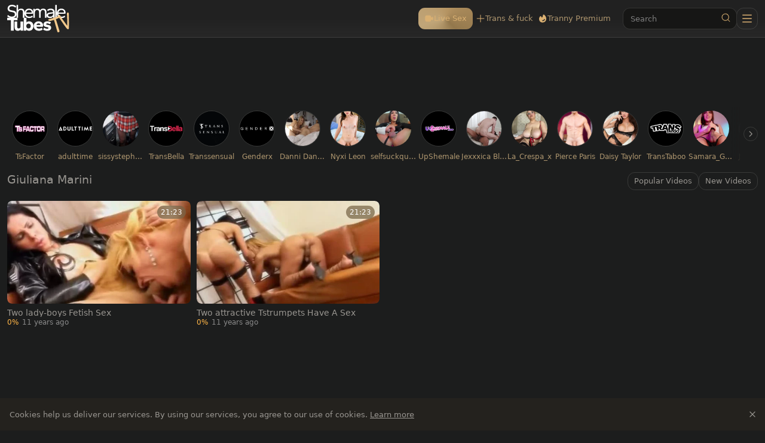

--- FILE ---
content_type: text/html;charset=utf-8
request_url: https://www.shemaletubes.tv/pornstar/giuliana-marini
body_size: 38910
content:
<!DOCTYPE html><html  data-commit-sha="8a4a58de"><head><meta charset="utf-8"><meta name="viewport" content="width=device-width, initial-scale=1.0, maximum-scale=1.0"><title>Giuliana Marini - Shemale Tubes TV</title><link rel="preconnect" href="https://www.googletagmanager.com"><style>:root{--bs-blue:#0d6efd;--bs-indigo:#6610f2;--bs-purple:#6f42c1;--bs-pink:#d63384;--bs-red:#dc3545;--bs-orange:#fd7e14;--bs-yellow:#ffc107;--bs-green:#198754;--bs-teal:#20c997;--bs-cyan:#0dcaf0;--bs-black:#000;--bs-white:#fff;--bs-gray:#6c757d;--bs-gray-dark:#343a40;--bs-gray-100:#f8f9fa;--bs-gray-200:#e9ecef;--bs-gray-300:#dee2e6;--bs-gray-400:#ced4da;--bs-gray-500:#adb5bd;--bs-gray-600:#6c757d;--bs-gray-700:#495057;--bs-gray-800:#343a40;--bs-gray-900:#212529;--bs-success:#198754;--bs-danger:#dc3545;--bs-primary-rgb:13,110,253;--bs-secondary-rgb:108,117,125;--bs-success-rgb:25,135,84;--bs-info-rgb:13,202,240;--bs-warning-rgb:255,193,7;--bs-danger-rgb:220,53,69;--bs-light-rgb:248,249,250;--bs-dark-rgb:33,37,41;--bs-primary-text-emphasis:#052c65;--bs-secondary-text-emphasis:#2b2f32;--bs-success-text-emphasis:#0a3622;--bs-info-text-emphasis:#055160;--bs-warning-text-emphasis:#664d03;--bs-danger-text-emphasis:#58151c;--bs-light-text-emphasis:#495057;--bs-dark-text-emphasis:#495057;--bs-primary-bg-subtle:#cfe2ff;--bs-secondary-bg-subtle:#e2e3e5;--bs-success-bg-subtle:#d1e7dd;--bs-info-bg-subtle:#cff4fc;--bs-warning-bg-subtle:#fff3cd;--bs-danger-bg-subtle:#f8d7da;--bs-light-bg-subtle:#fcfcfd;--bs-dark-bg-subtle:#ced4da;--bs-primary-border-subtle:#9ec5fe;--bs-secondary-border-subtle:#c4c8cb;--bs-success-border-subtle:#a3cfbb;--bs-info-border-subtle:#9eeaf9;--bs-warning-border-subtle:#ffe69c;--bs-danger-border-subtle:#f1aeb5;--bs-light-border-subtle:#e9ecef;--bs-dark-border-subtle:#adb5bd;--bs-white-rgb:255,255,255;--bs-black-rgb:0,0,0;--bs-font-sans-serif:system-ui,-apple-system,"Segoe UI",Roboto,"Helvetica Neue","Noto Sans","Liberation Sans",Arial,sans-serif,"Apple Color Emoji","Segoe UI Emoji","Segoe UI Symbol","Noto Color Emoji";--bs-font-monospace:SFMono-Regular,Menlo,Monaco,Consolas,"Liberation Mono","Courier New",monospace;--bs-gradient:linear-gradient(180deg,hsla(0,0%,100%,.15),hsla(0,0%,100%,0));--bs-body-font-family:var(--bs-font-sans-serif);--bs-body-font-size:.8rem;--bs-body-font-weight:400;--bs-body-line-height:1.5;--bs-body-color-rgb:153,150,145;--bs-body-bg-rgb:28,29,29;--bs-emphasis-color:#000;--bs-emphasis-color-rgb:0,0,0;--bs-secondary-color-rgb:33,37,41;--bs-secondary-bg:#24221e;--bs-secondary-bg-rgb:36,34,30;--bs-tertiary-color:rgba(33,37,41,.5);--bs-tertiary-color-rgb:33,37,41;--bs-tertiary-bg:#f8f9fa;--bs-tertiary-bg-rgb:248,249,250;--bs-heading-color:inherit;--bs-link-color:#0d6efd;--bs-link-color-rgb:13,110,253;--bs-link-decoration:underline;--bs-link-hover-color:#0a58ca;--bs-link-hover-color-rgb:10,88,202;--bs-code-color:#d63384;--bs-highlight-color:#212529;--bs-highlight-bg:#fff3cd;--bs-border-width:1px;--bs-border-style:solid;--bs-border-color-translucent:rgba(0,0,0,.175);--bs-border-radius-sm:.25rem;--bs-border-radius-lg:.5rem;--bs-border-radius-xl:1rem;--bs-border-radius-xxl:2rem;--bs-border-radius-2xl:var(--bs-border-radius-xxl);--bs-border-radius-pill:50rem;--bs-box-shadow:0 .5rem 1rem rgba(0,0,0,.15);--bs-box-shadow-sm:0 .125rem .25rem rgba(0,0,0,.075);--bs-box-shadow-lg:0 1rem 3rem rgba(0,0,0,.175);--bs-box-shadow-inset:inset 0 1px 2px rgba(0,0,0,.075);--bs-focus-ring-width:.25rem;--bs-focus-ring-opacity:.25;--bs-focus-ring-color:rgba(13,110,253,.25);--bs-form-valid-color:#198754;--bs-form-valid-border-color:#198754;--bs-form-invalid-color:#dc3545;--bs-form-invalid-border-color:#dc3545}*,:after,:before{box-sizing:border-box}@media(prefers-reduced-motion:no-preference){:root{scroll-behavior:smooth}}body{background-color:var(--bs-body-bg);color:var(--bs-body-color);font-family:var(--bs-body-font-family);font-size:var(--bs-body-font-size);font-weight:var(--bs-body-font-weight);line-height:var(--bs-body-line-height);margin:0;text-align:var(--bs-body-text-align);-webkit-text-size-adjust:100%;-webkit-tap-highlight-color:rgba(0,0,0,0)}hr{border:0;border-top:var(--bs-border-width) solid;color:inherit;margin:1rem 0;opacity:.25}.h1,.h2,.h3,.h4,.h5,.h6,h1,h2,h3,h4,h5,h6{color:var(--bs-heading-color);font-weight:500;line-height:1.2;margin-bottom:.5rem;margin-top:0}.h1,h1{font-size:calc(1.375rem + 1.5vw)}@media(min-width:1200px){.h1,h1{font-size:2.5rem}}.h2,h2{font-size:calc(1.325rem + .9vw)}@media(min-width:1200px){.h2,h2{font-size:2rem}}.h3,h3{font-size:calc(1.3rem + .6vw)}@media(min-width:1200px){.h3,h3{font-size:1.75rem}}.h4,h4{font-size:calc(1.275rem + .3vw)}@media(min-width:1200px){.h4,h4{font-size:1.5rem}}.h5,h5{font-size:1.25rem}.h6,h6{font-size:1rem}p{margin-top:0}address,p{margin-bottom:1rem}address{font-style:normal;line-height:inherit}ol,ul{margin-bottom:1rem;margin-top:0;padding-left:2rem}ol ol,ol ul,ul ol,ul ul{margin-bottom:0}dt{font-weight:700}b,strong{font-weight:bolder}.small,small{font-size:.875em}a{color:rgba(var(--bs-link-color-rgb),var(--bs-link-opacity,1));text-decoration:underline}a:hover{--bs-link-color-rgb:var(--bs-link-hover-color-rgb)}a:not([href]):not([class]),a:not([href]):not([class]):hover{color:inherit;text-decoration:none}code,pre{font-family:var(--bs-font-monospace);font-size:1em}pre{display:block;font-size:.875em;margin-bottom:1rem;margin-top:0;overflow:auto}pre code{color:inherit;font-size:inherit;word-break:normal}code{color:var(--bs-code-color);font-size:.875em;word-wrap:break-word}a>code{color:inherit}img,svg{vertical-align:middle}table{border-collapse:collapse;caption-side:bottom}label{display:inline-block}button{border-radius:0}button:focus:not(:focus-visible){outline:0}button,input,select,textarea{font-family:inherit;font-size:inherit;line-height:inherit;margin:0}button,select{text-transform:none}[role=button]{cursor:pointer}select{word-wrap:normal}select:disabled{opacity:1}[list]:not([type=date]):not([type=datetime-local]):not([type=month]):not([type=week]):not([type=time])::-webkit-calendar-picker-indicator{display:none!important}[type=button],[type=reset],[type=submit],button{-webkit-appearance:button}[type=button]:not(:disabled),[type=reset]:not(:disabled),[type=submit]:not(:disabled),button:not(:disabled){cursor:pointer}::-moz-focus-inner{border-style:none;padding:0}textarea{resize:vertical}::-webkit-datetime-edit-day-field,::-webkit-datetime-edit-fields-wrapper,::-webkit-datetime-edit-hour-field,::-webkit-datetime-edit-minute,::-webkit-datetime-edit-month-field,::-webkit-datetime-edit-text,::-webkit-datetime-edit-year-field{padding:0}::-webkit-inner-spin-button{height:auto}[type=search]{-webkit-appearance:textfield;outline-offset:-2px}[type=search]::-webkit-search-cancel-button{cursor:pointer;filter:grayscale(1)}::-webkit-search-decoration{-webkit-appearance:none}::-webkit-color-swatch-wrapper{padding:0}::file-selector-button{-webkit-appearance:button;font:inherit}output{display:inline-block}iframe{border:0}[hidden]{display:none!important}.lead{font-size:1.25rem;font-weight:300}.list-unstyled{list-style:none;padding-left:0}.container,.container-fluid,.container-md{--bs-gutter-x:1.5rem;--bs-gutter-y:0;margin-left:auto;margin-right:auto;padding-left:calc(var(--bs-gutter-x)*.5);padding-right:calc(var(--bs-gutter-x)*.5);width:100%}@media(min-width:375px){.container{max-width:100%}}@media(min-width:600px){.container{max-width:100%}}@media(min-width:1100px){.container,.container-md{max-width:100%}}@media(min-width:780px){.container,.container-md{max-width:100%}}@media(min-width:1360px){.container,.container-md{max-width:100%}}@media(min-width:1600px){.container,.container-md{max-width:100%}}@media(min-width:2200px){.container,.container-md{max-width:1900px}}:root{--bs-breakpoint-base:0;--bs-breakpoint-xs:375px;--bs-breakpoint-sm:600px;--bs-breakpoint-md:780px;--bs-breakpoint-mdl:1100px;--bs-breakpoint-lg:1360px;--bs-breakpoint-xlg:1460px;--bs-breakpoint-xl:1600px;--bs-breakpoint-xxl:2200px}.row{--bs-gutter-x:1.5rem;--bs-gutter-y:0;display:flex;flex-wrap:wrap;margin-left:calc(var(--bs-gutter-x)*-.5);margin-right:calc(var(--bs-gutter-x)*-.5);margin-top:calc(var(--bs-gutter-y)*-1)}.row>*{flex-shrink:0;margin-top:var(--bs-gutter-y);max-width:100%;padding-left:calc(var(--bs-gutter-x)*.5);padding-right:calc(var(--bs-gutter-x)*.5);width:100%}.col-3{flex:0 0 auto;width:25%}.col-9{flex:0 0 auto;width:75%}.col-12{flex:0 0 auto;width:100%}.g-0{--bs-gutter-x:0;--bs-gutter-y:0}.g-3{--bs-gutter-x:1rem;--bs-gutter-y:1rem}@media(min-width:780px){.col-md-4{flex:0 0 auto;width:33.33333333%}.col-md-6{flex:0 0 auto;width:50%}.col-md-7{flex:0 0 auto;width:58.33333333%}.col-md-9{flex:0 0 auto;width:75%}.col-md-11{flex:0 0 auto;width:91.66666667%}.col-md-12{flex:0 0 auto;width:100%}}@media(min-width:1360px){.col-lg-6{flex:0 0 auto;width:50%}.col-lg-7{flex:0 0 auto;width:58.33333333%}}.form-label{margin-bottom:.5rem}.form-control{-webkit-appearance:none;-moz-appearance:none;appearance:none;background-clip:padding-box;background-color:#161615;border:var(--bs-border-width) solid hsla(0,0%,100%,.13);border-radius:var(--bs-border-radius);color:var(--bs-body-color);display:block;font-size:1rem;font-weight:400;line-height:1.5;padding:.375rem .75rem;transition:border-color .15s ease-in-out,box-shadow .15s ease-in-out;width:100%}@media(prefers-reduced-motion:reduce){.form-control{transition:none}}.form-control[type=file]{overflow:hidden}.form-control[type=file]:not(:disabled):not([readonly]){cursor:pointer}.form-control:focus{background-color:var(--bs-body-bg);border-color:#86b7fe;box-shadow:0 0 0 .25rem #0d6efd40;color:var(--bs-body-color);outline:0}.form-control::-webkit-date-and-time-value{height:1.5em;margin:0;min-width:85px}.form-control::-webkit-datetime-edit{display:block;padding:0}.form-control::-moz-placeholder{color:var(--bs-secondary-color);opacity:1}.form-control::placeholder{color:var(--bs-secondary-color);opacity:1}.form-control:disabled{background-color:var(--bs-secondary-bg);opacity:1}.form-control::file-selector-button{background-color:var(--bs-tertiary-bg);border:0 solid;border-color:inherit;border-inline-end-width:var(--bs-border-width);border-radius:0;color:var(--bs-body-color);margin:-.375rem -.75rem;margin-inline-end:.75rem;padding:.375rem .75rem;pointer-events:none;transition:color .15s ease-in-out,background-color .15s ease-in-out,border-color .15s ease-in-out,box-shadow .15s ease-in-out}@media(prefers-reduced-motion:reduce){.form-control::file-selector-button{transition:none}}.form-control:hover:not(:disabled):not([readonly])::file-selector-button{background-color:var(--bs-secondary-bg)}textarea.form-control{min-height:calc(1.5em + .75rem + var(--bs-border-width)*2)}.form-select{--bs-form-select-bg-img:url("data:image/svg+xml;charset=utf-8,%3Csvg xmlns='http://www.w3.org/2000/svg' viewBox='0 0 16 16'%3E%3Cpath fill='none' stroke='%23343a40' stroke-linecap='round' stroke-linejoin='round' stroke-width='2' d='m2 5 6 6 6-6'/%3E%3C/svg%3E");-webkit-appearance:none;-moz-appearance:none;appearance:none;background-color:var(--bs-body-bg);background-image:var(--bs-form-select-bg-img),var(--bs-form-select-bg-icon,none);background-position:right .75rem center;background-repeat:no-repeat;background-size:16px 12px;border:var(--bs-border-width) solid var(--bs-border-color);border-radius:var(--bs-border-radius);color:var(--bs-body-color);display:block;font-size:1rem;font-weight:400;line-height:1.5;padding:.375rem 2.25rem .375rem .75rem;transition:border-color .15s ease-in-out,box-shadow .15s ease-in-out;width:100%}@media(prefers-reduced-motion:reduce){.form-select{transition:none}}.form-select:focus{border-color:#86b7fe;box-shadow:0 0 0 .25rem #0d6efd40;outline:0}.form-select[multiple],.form-select[size]:not([size="1"]){background-image:none;padding-right:.75rem}.form-select:disabled{background-color:var(--bs-secondary-bg)}.form-select:-moz-focusring{color:transparent;text-shadow:0 0 0 var(--bs-body-color)}.form-check{display:block;margin-bottom:.125rem;min-height:1.5rem;padding-left:1.5em}.form-check .form-check-input{float:left;margin-left:-1.5em}.form-check-input{--bs-form-check-bg:var(--bs-body-bg);-webkit-appearance:none;-moz-appearance:none;appearance:none;background-color:var(--bs-form-check-bg);background-image:var(--bs-form-check-bg-image);background-position:50%;background-repeat:no-repeat;background-size:contain;border:var(--bs-border-width) solid var(--bs-border-color);flex-shrink:0;height:1em;margin-top:.25em;-webkit-print-color-adjust:exact;print-color-adjust:exact;vertical-align:top;width:1em}.form-check-input[type=checkbox]{border-radius:.25em}.form-check-input:active{filter:brightness(90%)}.form-check-input:focus{border-color:#86b7fe;box-shadow:0 0 0 .25rem #0d6efd40;outline:0}.form-check-input:checked{background-color:#0d6efd;border-color:#0d6efd}.form-check-input:checked[type=checkbox]{--bs-form-check-bg-image:url("data:image/svg+xml;charset=utf-8,%3Csvg xmlns='http://www.w3.org/2000/svg' viewBox='0 0 20 20'%3E%3Cpath fill='none' stroke='%23fff' stroke-linecap='round' stroke-linejoin='round' stroke-width='3' d='m6 10 3 3 6-6'/%3E%3C/svg%3E")}.form-check-input[type=checkbox]:indeterminate{background-color:#0d6efd;border-color:#0d6efd;--bs-form-check-bg-image:url("data:image/svg+xml;charset=utf-8,%3Csvg xmlns='http://www.w3.org/2000/svg' viewBox='0 0 20 20'%3E%3Cpath fill='none' stroke='%23fff' stroke-linecap='round' stroke-linejoin='round' stroke-width='3' d='M6 10h8'/%3E%3C/svg%3E")}.form-check-input:disabled{filter:none;opacity:.5;pointer-events:none}.form-check-input:disabled~.form-check-label,.form-check-input[disabled]~.form-check-label{cursor:default;opacity:.5}.form-switch{padding-left:2.5em}.form-switch .form-check-input{--bs-form-switch-bg:url("data:image/svg+xml;charset=utf-8,%3Csvg xmlns='http://www.w3.org/2000/svg' viewBox='-4 -4 8 8'%3E%3Ccircle r='3' fill='rgba(0, 0, 0, 0.25)'/%3E%3C/svg%3E");background-image:var(--bs-form-switch-bg);background-position:0;border-radius:2em;margin-left:-2.5em;transition:background-position .15s ease-in-out;width:2em}@media(prefers-reduced-motion:reduce){.form-switch .form-check-input{transition:none}}.form-switch .form-check-input:focus{--bs-form-switch-bg:url("data:image/svg+xml;charset=utf-8,%3Csvg xmlns='http://www.w3.org/2000/svg' viewBox='-4 -4 8 8'%3E%3Ccircle r='3' fill='%2386b6fe'/%3E%3C/svg%3E")}.form-switch .form-check-input:checked{background-position:100%;--bs-form-switch-bg:url("data:image/svg+xml;charset=utf-8,%3Csvg xmlns='http://www.w3.org/2000/svg' viewBox='-4 -4 8 8'%3E%3Ccircle r='3' fill='%23fff'/%3E%3C/svg%3E")}.form-check-inline{display:inline-block;margin-right:1rem}.input-group{align-items:stretch;display:flex;flex-wrap:wrap;position:relative;width:100%}.input-group>.form-control,.input-group>.form-select{flex:1 1 auto;min-width:0;position:relative;width:1%}.input-group>.form-control:focus,.input-group>.form-select:focus{z-index:5}.input-group .btn{position:relative;z-index:2}.input-group .btn:focus{z-index:5}.input-group:not(.has-validation)>.dropdown-toggle:nth-last-child(n+3),.input-group:not(.has-validation)>:not(:last-child):not(.dropdown-toggle):not(.dropdown-menu):not(.form-floating){border-bottom-right-radius:0;border-top-right-radius:0}.input-group>:not(:first-child):not(.dropdown-menu):not(.valid-tooltip):not(.valid-feedback):not(.invalid-tooltip):not(.invalid-feedback){border-bottom-left-radius:0;border-top-left-radius:0;margin-left:calc(var(--bs-border-width)*-1)}.btn{--bs-btn-padding-x:.75rem;--bs-btn-padding-y:.375rem;--bs-btn-font-family: ;--bs-btn-font-size:1rem;--bs-btn-font-weight:400;--bs-btn-line-height:1.5;--bs-btn-color:var(--bs-body-color);--bs-btn-bg:transparent;--bs-btn-border-width:var(--bs-border-width);--bs-btn-border-color:transparent;--bs-btn-border-radius:var(--bs-border-radius);--bs-btn-hover-border-color:transparent;--bs-btn-box-shadow:inset 0 1px 0 hsla(0,0%,100%,.15),0 1px 1px rgba(0,0,0,.075);--bs-btn-disabled-opacity:.65;--bs-btn-focus-box-shadow:0 0 0 .25rem rgba(var(--bs-btn-focus-shadow-rgb),.5);background-color:var(--bs-btn-bg);border:var(--bs-btn-border-width) solid var(--bs-btn-border-color);border-radius:var(--bs-btn-border-radius);color:var(--bs-btn-color);cursor:pointer;display:inline-block;font-family:var(--bs-btn-font-family);font-size:var(--bs-btn-font-size);font-weight:var(--bs-btn-font-weight);line-height:var(--bs-btn-line-height);padding:var(--bs-btn-padding-y) var(--bs-btn-padding-x);text-align:center;text-decoration:none;transition:color .15s ease-in-out,background-color .15s ease-in-out,border-color .15s ease-in-out,box-shadow .15s ease-in-out;-webkit-user-select:none;-moz-user-select:none;user-select:none;vertical-align:middle}@media(prefers-reduced-motion:reduce){.btn{transition:none}}.btn:hover{background-color:var(--bs-btn-hover-bg);border-color:var(--bs-btn-hover-border-color);color:var(--bs-btn-hover-color)}.btn:focus-visible{background-color:var(--bs-btn-hover-bg);border-color:var(--bs-btn-hover-border-color);box-shadow:var(--bs-btn-focus-box-shadow);color:var(--bs-btn-hover-color);outline:0}.btn.active,.btn.show,.btn:first-child:active,:not(.btn-check)+.btn:active{background-color:var(--bs-btn-active-bg);border-color:var(--bs-btn-active-border-color);color:var(--bs-btn-active-color)}.btn.active:focus-visible,.btn.show:focus-visible,.btn:first-child:active:focus-visible,:not(.btn-check)+.btn:active:focus-visible{box-shadow:var(--bs-btn-focus-box-shadow)}.btn.disabled,.btn:disabled{background-color:var(--bs-btn-disabled-bg);border-color:var(--bs-btn-disabled-border-color);color:var(--bs-btn-disabled-color);opacity:var(--bs-btn-disabled-opacity);pointer-events:none}.btn-primary{--bs-btn-color:#000;--bs-btn-bg:#dab072;--bs-btn-border-color:#dab072;--bs-btn-hover-color:#000;--bs-btn-hover-bg:#e0bc87;--bs-btn-hover-border-color:#deb880;--bs-btn-focus-shadow-rgb:185,150,97;--bs-btn-active-color:#000;--bs-btn-active-bg:#e1c08e;--bs-btn-active-border-color:#deb880;--bs-btn-active-shadow:inset 0 3px 5px rgba(0,0,0,.125);--bs-btn-disabled-color:#000;--bs-btn-disabled-bg:#dab072;--bs-btn-disabled-border-color:#dab072}.btn-secondary{--bs-btn-color:#fff;--bs-btn-bg:#525252;--bs-btn-border-color:#525252;--bs-btn-hover-color:#fff;--bs-btn-hover-bg:#464646;--bs-btn-hover-border-color:#424242;--bs-btn-focus-shadow-rgb:108,108,108;--bs-btn-active-color:#fff;--bs-btn-active-bg:#424242;--bs-btn-active-border-color:#3e3e3e;--bs-btn-active-shadow:inset 0 3px 5px rgba(0,0,0,.125);--bs-btn-disabled-color:#fff;--bs-btn-disabled-bg:#525252;--bs-btn-disabled-border-color:#525252}.btn-outline-primary{--bs-btn-color:#dab072;--bs-btn-border-color:#dab072;--bs-btn-hover-color:#000;--bs-btn-hover-bg:#dab072;--bs-btn-hover-border-color:#dab072;--bs-btn-focus-shadow-rgb:218,176,114;--bs-btn-active-color:#000;--bs-btn-active-bg:#dab072;--bs-btn-active-border-color:#dab072;--bs-btn-active-shadow:inset 0 3px 5px rgba(0,0,0,.125);--bs-btn-disabled-color:#dab072;--bs-btn-disabled-bg:transparent;--bs-btn-disabled-border-color:#dab072;--bs-gradient:none}.btn-outline-secondary{--bs-btn-color:#525252;--bs-btn-border-color:#525252;--bs-btn-hover-color:#fff;--bs-btn-hover-bg:#525252;--bs-btn-hover-border-color:#525252;--bs-btn-focus-shadow-rgb:82,82,82;--bs-btn-active-color:#fff;--bs-btn-active-bg:#525252;--bs-btn-active-border-color:#525252;--bs-btn-active-shadow:inset 0 3px 5px rgba(0,0,0,.125);--bs-btn-disabled-color:#525252;--bs-btn-disabled-bg:transparent;--bs-btn-disabled-border-color:#525252;--bs-gradient:none}.btn-outline-success{--bs-btn-color:#198754;--bs-btn-border-color:#198754;--bs-btn-hover-color:#fff;--bs-btn-hover-bg:#198754;--bs-btn-hover-border-color:#198754;--bs-btn-focus-shadow-rgb:25,135,84;--bs-btn-active-color:#fff;--bs-btn-active-bg:#198754;--bs-btn-active-border-color:#198754;--bs-btn-active-shadow:inset 0 3px 5px rgba(0,0,0,.125);--bs-btn-disabled-color:#198754;--bs-btn-disabled-bg:transparent;--bs-btn-disabled-border-color:#198754;--bs-gradient:none}.btn-outline-danger{--bs-btn-color:#dc3545;--bs-btn-border-color:#dc3545;--bs-btn-hover-color:#fff;--bs-btn-hover-bg:#dc3545;--bs-btn-hover-border-color:#dc3545;--bs-btn-focus-shadow-rgb:220,53,69;--bs-btn-active-color:#fff;--bs-btn-active-bg:#dc3545;--bs-btn-active-border-color:#dc3545;--bs-btn-active-shadow:inset 0 3px 5px rgba(0,0,0,.125);--bs-btn-disabled-color:#dc3545;--bs-btn-disabled-bg:transparent;--bs-btn-disabled-border-color:#dc3545;--bs-gradient:none}.btn-sm{--bs-btn-padding-y:.25rem;--bs-btn-padding-x:.5rem;--bs-btn-font-size:.875rem;--bs-btn-border-radius:var(--bs-border-radius-sm)}.dropdown{position:relative}.dropdown-toggle{white-space:nowrap}.dropdown-toggle:after{border-bottom:0;border-left:.3em solid transparent;border-right:.3em solid transparent;border-top:.3em solid;content:"";display:inline-block;margin-left:.255em;vertical-align:.255em}.dropdown-toggle:empty:after{margin-left:0}.dropdown-menu{--bs-dropdown-zindex:1000;--bs-dropdown-min-width:10rem;--bs-dropdown-padding-x:0;--bs-dropdown-padding-y:.5rem;--bs-dropdown-spacer:.125rem;--bs-dropdown-font-size:1rem;--bs-dropdown-color:var(--bs-body-color);--bs-dropdown-bg:var(--bs-body-bg);--bs-dropdown-border-color:var(--bs-border-color-translucent);--bs-dropdown-border-radius:var(--bs-border-radius);--bs-dropdown-border-width:var(--bs-border-width);--bs-dropdown-inner-border-radius:calc(var(--bs-border-radius) - var(--bs-border-width));--bs-dropdown-divider-bg:var(--bs-border-color-translucent);--bs-dropdown-divider-margin-y:.5rem;--bs-dropdown-box-shadow:var(--bs-box-shadow);--bs-dropdown-link-color:var(--bs-body-color);--bs-dropdown-link-hover-color:var(--bs-body-color);--bs-dropdown-link-hover-bg:var(--bs-tertiary-bg);--bs-dropdown-link-active-color:#fff;--bs-dropdown-link-active-bg:#0d6efd;--bs-dropdown-link-disabled-color:var(--bs-tertiary-color);--bs-dropdown-item-padding-x:1rem;--bs-dropdown-item-padding-y:.25rem;--bs-dropdown-header-color:#6c757d;--bs-dropdown-header-padding-x:1rem;--bs-dropdown-header-padding-y:.5rem;background-clip:padding-box;background-color:var(--bs-dropdown-bg);border:var(--bs-dropdown-border-width) solid var(--bs-dropdown-border-color);border-radius:var(--bs-dropdown-border-radius);color:var(--bs-dropdown-color);display:none;font-size:var(--bs-dropdown-font-size);list-style:none;margin:0;min-width:var(--bs-dropdown-min-width);padding:var(--bs-dropdown-padding-y) var(--bs-dropdown-padding-x);position:absolute;text-align:left;z-index:var(--bs-dropdown-zindex)}.dropdown-item{background-color:transparent;border:0;border-radius:var(--bs-dropdown-item-border-radius,0);clear:both;color:var(--bs-dropdown-link-color);display:block;font-weight:400;padding:var(--bs-dropdown-item-padding-y) var(--bs-dropdown-item-padding-x);text-align:inherit;text-decoration:none;white-space:nowrap;width:100%}.dropdown-item:focus,.dropdown-item:hover{background-color:var(--bs-dropdown-link-hover-bg);color:var(--bs-dropdown-link-hover-color)}.dropdown-item.active,.dropdown-item:active{background-color:var(--bs-dropdown-link-active-bg);color:var(--bs-dropdown-link-active-color);text-decoration:none}.dropdown-item.disabled,.dropdown-item:disabled{background-color:transparent;color:var(--bs-dropdown-link-disabled-color);pointer-events:none}.dropdown-menu.show{display:block}.card{--bs-card-spacer-y:1rem;--bs-card-spacer-x:1rem;--bs-card-title-spacer-y:.5rem;--bs-card-title-color: ;--bs-card-subtitle-color: ;--bs-card-border-width:var(--bs-border-width);--bs-card-border-color:var(--bs-border-color-translucent);--bs-card-border-radius:var(--bs-border-radius);--bs-card-box-shadow: ;--bs-card-inner-border-radius:calc(var(--bs-border-radius) - var(--bs-border-width));--bs-card-cap-padding-y:.5rem;--bs-card-cap-padding-x:1rem;--bs-card-cap-bg:rgba(var(--bs-body-color-rgb),.03);--bs-card-cap-color: ;--bs-card-height: ;--bs-card-color: ;--bs-card-bg:var(--bs-body-bg);--bs-card-img-overlay-padding:1rem;--bs-card-group-margin:.75rem;color:var(--bs-body-color);display:flex;flex-direction:column;height:var(--bs-card-height);min-width:0;word-wrap:break-word;background-clip:border-box;background-color:var(--bs-card-bg);border:var(--bs-card-border-width) solid var(--bs-card-border-color);border-radius:var(--bs-card-border-radius)}.card>hr{margin-left:0;margin-right:0}.card>.list-group{border-bottom:inherit;border-top:inherit}.card>.list-group:first-child{border-top-left-radius:var(--bs-card-inner-border-radius);border-top-right-radius:var(--bs-card-inner-border-radius);border-top-width:0}.card>.list-group:last-child{border-bottom-left-radius:var(--bs-card-inner-border-radius);border-bottom-right-radius:var(--bs-card-inner-border-radius);border-bottom-width:0}.card>.list-group+.card-footer{border-top:0}.card-link+.card-link{margin-left:var(--bs-card-spacer-x)}.card-footer{background-color:var(--bs-card-cap-bg);border-top:var(--bs-card-border-width) solid var(--bs-card-border-color);color:var(--bs-card-cap-color);padding:var(--bs-card-cap-padding-y) var(--bs-card-cap-padding-x)}.card-footer:last-child{border-radius:0 0 var(--bs-card-inner-border-radius) var(--bs-card-inner-border-radius)}.card-img,.card-img-top{border-top-left-radius:var(--bs-card-inner-border-radius);border-top-right-radius:var(--bs-card-inner-border-radius);width:100%}.card-img{border-bottom-left-radius:var(--bs-card-inner-border-radius);border-bottom-right-radius:var(--bs-card-inner-border-radius)}.pagination{--bs-pagination-padding-x:.75rem;--bs-pagination-padding-y:.375rem;--bs-pagination-font-size:1rem;--bs-pagination-color:var(--bs-link-color);--bs-pagination-bg:var(--bs-body-bg);--bs-pagination-border-width:var(--bs-border-width);--bs-pagination-border-color:var(--bs-border-color);--bs-pagination-hover-color:var(--bs-link-hover-color);--bs-pagination-hover-bg:var(--bs-tertiary-bg);--bs-pagination-hover-border-color:var(--bs-border-color);--bs-pagination-focus-color:var(--bs-link-hover-color);--bs-pagination-focus-bg:var(--bs-secondary-bg);--bs-pagination-focus-box-shadow:0 0 0 .25rem rgba(13,110,253,.25);--bs-pagination-active-color:#fff;--bs-pagination-active-bg:#0d6efd;--bs-pagination-active-border-color:#0d6efd;--bs-pagination-disabled-color:var(--bs-secondary-color);--bs-pagination-disabled-bg:var(--bs-secondary-bg);--bs-pagination-disabled-border-color:var(--bs-border-color);display:flex;list-style:none;padding-left:0}.page-link{background-color:var(--bs-pagination-bg);border:var(--bs-pagination-border-width) solid var(--bs-pagination-border-color);color:var(--bs-pagination-color);display:block;font-size:var(--bs-pagination-font-size);padding:var(--bs-pagination-padding-y) var(--bs-pagination-padding-x);position:relative;text-decoration:none;transition:color .15s ease-in-out,background-color .15s ease-in-out,border-color .15s ease-in-out,box-shadow .15s ease-in-out}@media(prefers-reduced-motion:reduce){.page-link{transition:none}}.page-link:hover{background-color:var(--bs-pagination-hover-bg);border-color:var(--bs-pagination-hover-border-color);color:var(--bs-pagination-hover-color);z-index:2}.page-link:focus{background-color:var(--bs-pagination-focus-bg);box-shadow:var(--bs-pagination-focus-box-shadow);color:var(--bs-pagination-focus-color);outline:0;z-index:3}.active>.page-link,.page-link.active{background-color:var(--bs-pagination-active-bg);border-color:var(--bs-pagination-active-border-color);color:var(--bs-pagination-active-color);z-index:3}.disabled>.page-link,.page-link.disabled{background-color:var(--bs-pagination-disabled-bg);border-color:var(--bs-pagination-disabled-border-color);color:var(--bs-pagination-disabled-color);pointer-events:none}.page-item:not(:first-child) .page-link{margin-left:calc(var(--bs-border-width)*-1)}.page-item:first-child .page-link{border-bottom-left-radius:var(--bs-pagination-border-radius);border-top-left-radius:var(--bs-pagination-border-radius)}.page-item:last-child .page-link{border-bottom-right-radius:var(--bs-pagination-border-radius);border-top-right-radius:var(--bs-pagination-border-radius)}.pagination-sm{--bs-pagination-padding-x:.5rem;--bs-pagination-padding-y:.25rem;--bs-pagination-font-size:.875rem;--bs-pagination-border-radius:var(--bs-border-radius-sm)}.badge{--bs-badge-padding-x:.65em;--bs-badge-padding-y:.35em;--bs-badge-font-size:.75em;--bs-badge-font-weight:700;--bs-badge-color:#fff;--bs-badge-border-radius:var(--bs-border-radius);border-radius:var(--bs-badge-border-radius);color:var(--bs-badge-color);display:inline-block;font-size:var(--bs-badge-font-size);font-weight:var(--bs-badge-font-weight);line-height:1;padding:var(--bs-badge-padding-y) var(--bs-badge-padding-x);text-align:center;vertical-align:baseline;white-space:nowrap}.badge:empty{display:none}.btn .badge{position:relative;top:-1px}.modal{--bs-modal-zindex:1055;--bs-modal-width:500px;--bs-modal-padding:1rem;--bs-modal-margin:.5rem;--bs-modal-color:var(--bs-body-color);--bs-modal-bg:var(--bs-body-bg);--bs-modal-border-color:var(--bs-border-color-translucent);--bs-modal-border-width:var(--bs-border-width);--bs-modal-border-radius:var(--bs-border-radius-lg);--bs-modal-box-shadow:var(--bs-box-shadow-sm);--bs-modal-inner-border-radius:calc(var(--bs-border-radius-lg) - var(--bs-border-width));--bs-modal-header-padding-x:1rem;--bs-modal-header-padding-y:1rem;--bs-modal-header-padding:1rem 1rem;--bs-modal-header-border-color:var(--bs-border-color);--bs-modal-header-border-width:var(--bs-border-width);--bs-modal-title-line-height:1.5;--bs-modal-footer-gap:.5rem;--bs-modal-footer-bg: ;--bs-modal-footer-border-color:var(--bs-border-color);--bs-modal-footer-border-width:var(--bs-border-width);display:none;height:100%;left:0;outline:0;overflow-x:hidden;overflow-y:auto;position:fixed;top:0;width:100%;z-index:var(--bs-modal-zindex)}.modal-dialog{margin:var(--bs-modal-margin);pointer-events:none;position:relative;width:auto}.modal.fade .modal-dialog{transform:translateY(-50px);transition:transform .3s ease-out}@media(prefers-reduced-motion:reduce){.modal.fade .modal-dialog{transition:none}}.modal.show .modal-dialog{transform:none}.modal-dialog-centered{align-items:center;display:flex;min-height:calc(100% - var(--bs-modal-margin)*2)}.modal-content{background-clip:padding-box;background-color:var(--bs-modal-bg);border:var(--bs-modal-border-width) solid var(--bs-modal-border-color);border-radius:var(--bs-modal-border-radius);color:var(--bs-modal-color);display:flex;flex-direction:column;outline:0;pointer-events:auto;position:relative;width:100%}.modal-backdrop{--bs-backdrop-zindex:1050;--bs-backdrop-bg:#000;--bs-backdrop-opacity:.5;background-color:var(--bs-backdrop-bg);height:100vh;left:0;position:fixed;top:0;width:100vw;z-index:var(--bs-backdrop-zindex)}.modal-backdrop.fade{opacity:0}.modal-backdrop.show{opacity:var(--bs-backdrop-opacity)}.modal-header{align-items:center;border-bottom:var(--bs-modal-header-border-width) solid var(--bs-modal-header-border-color);border-top-left-radius:var(--bs-modal-inner-border-radius);border-top-right-radius:var(--bs-modal-inner-border-radius);display:flex;flex-shrink:0;padding:var(--bs-modal-header-padding)}.modal-header .btn-close{margin-bottom:calc(var(--bs-modal-header-padding-y)*-.5);margin-left:auto;margin-right:calc(var(--bs-modal-header-padding-x)*-.5);margin-top:calc(var(--bs-modal-header-padding-y)*-.5);padding:calc(var(--bs-modal-header-padding-y)*.5) calc(var(--bs-modal-header-padding-x)*.5)}.modal-title{line-height:var(--bs-modal-title-line-height);margin-bottom:0}.modal-body{flex:1 1 auto;padding:var(--bs-modal-padding);position:relative}.modal-footer{align-items:center;background-color:var(--bs-modal-footer-bg);border-bottom-left-radius:var(--bs-modal-inner-border-radius);border-bottom-right-radius:var(--bs-modal-inner-border-radius);border-top:var(--bs-modal-footer-border-width) solid var(--bs-modal-footer-border-color);display:flex;flex-shrink:0;flex-wrap:wrap;justify-content:flex-end;padding:calc(var(--bs-modal-padding) - var(--bs-modal-footer-gap)*.5)}.modal-footer>*{margin:calc(var(--bs-modal-footer-gap)*.5)}@media(min-width:600px){.modal{--bs-modal-margin:1.75rem;--bs-modal-box-shadow:var(--bs-box-shadow)}.modal-dialog{margin-left:auto;margin-right:auto;max-width:var(--bs-modal-width)}}@media(min-width:1360px){.modal-lg{--bs-modal-width:800px}}.offcanvas,.offcanvas-lg{--bs-offcanvas-zindex:1045;--bs-offcanvas-width:400px;--bs-offcanvas-height:30vh;--bs-offcanvas-padding-x:1rem;--bs-offcanvas-padding-y:1rem;--bs-offcanvas-color:var(--bs-body-color);--bs-offcanvas-bg:var(--bs-body-bg);--bs-offcanvas-border-width:var(--bs-border-width);--bs-offcanvas-border-color:var(--bs-border-color-translucent);--bs-offcanvas-box-shadow:var(--bs-box-shadow-sm);--bs-offcanvas-transition:transform .3s ease-in-out;--bs-offcanvas-title-line-height:1.5}@media(max-width:1359.98px){.offcanvas-lg{background-clip:padding-box;background-color:var(--bs-offcanvas-bg);bottom:0;color:var(--bs-offcanvas-color);display:flex;flex-direction:column;max-width:100%;outline:0;position:fixed;transition:var(--bs-offcanvas-transition);visibility:hidden;z-index:var(--bs-offcanvas-zindex)}}@media(max-width:1359.98px)and (prefers-reduced-motion:reduce){.offcanvas-lg{transition:none}}@media(max-width:1359.98px){.offcanvas-lg.offcanvas-start{border-right:var(--bs-offcanvas-border-width) solid var(--bs-offcanvas-border-color);left:0;top:0;transform:translate(-100%);width:var(--bs-offcanvas-width)}.offcanvas-lg.offcanvas-end{border-left:var(--bs-offcanvas-border-width) solid var(--bs-offcanvas-border-color);right:0;top:0;transform:translate(100%);width:var(--bs-offcanvas-width)}.offcanvas-lg.offcanvas-bottom{border-top:var(--bs-offcanvas-border-width) solid var(--bs-offcanvas-border-color);height:var(--bs-offcanvas-height);left:0;max-height:100%;right:0;transform:translateY(100%)}.offcanvas-lg.show:not(.hiding),.offcanvas-lg.showing{transform:none}.offcanvas-lg.show,.offcanvas-lg.showing{visibility:visible}}@media(min-width:1360px){.offcanvas-lg{--bs-offcanvas-height:auto;--bs-offcanvas-border-width:0;background-color:transparent!important}.offcanvas-lg .offcanvas-header{display:none}.offcanvas-lg .offcanvas-body{background-color:transparent!important;display:flex;flex-grow:0;overflow-y:visible;padding:0}}.offcanvas{background-clip:padding-box;background-color:var(--bs-offcanvas-bg);bottom:0;color:var(--bs-offcanvas-color);display:flex;flex-direction:column;max-width:100%;outline:0;position:fixed;transition:var(--bs-offcanvas-transition);visibility:hidden;z-index:var(--bs-offcanvas-zindex)}@media(prefers-reduced-motion:reduce){.offcanvas{transition:none}}.offcanvas.offcanvas-start{border-right:var(--bs-offcanvas-border-width) solid var(--bs-offcanvas-border-color);left:0;top:0;transform:translate(-100%);width:var(--bs-offcanvas-width)}.offcanvas.offcanvas-end{border-left:var(--bs-offcanvas-border-width) solid var(--bs-offcanvas-border-color);right:0;top:0;transform:translate(100%);width:var(--bs-offcanvas-width)}.offcanvas.offcanvas-bottom{border-top:var(--bs-offcanvas-border-width) solid var(--bs-offcanvas-border-color);height:var(--bs-offcanvas-height);left:0;max-height:100%;right:0;transform:translateY(100%)}.offcanvas.show:not(.hiding),.offcanvas.showing{transform:none}.offcanvas.show,.offcanvas.showing{visibility:visible}.offcanvas-header{align-items:center;display:flex;padding:var(--bs-offcanvas-padding-y) var(--bs-offcanvas-padding-x)}.offcanvas-header .btn-close{margin-bottom:calc(var(--bs-offcanvas-padding-y)*-.5);margin-left:auto;margin-right:calc(var(--bs-offcanvas-padding-x)*-.5);margin-top:calc(var(--bs-offcanvas-padding-y)*-.5);padding:calc(var(--bs-offcanvas-padding-y)*.5) calc(var(--bs-offcanvas-padding-x)*.5)}.offcanvas-title{line-height:var(--bs-offcanvas-title-line-height);margin-bottom:0}.offcanvas-body{flex-grow:1;overflow-y:auto;padding:var(--bs-offcanvas-padding-y) var(--bs-offcanvas-padding-x)}.toast{--bs-toast-zindex:1090;--bs-toast-padding-x:.75rem;--bs-toast-padding-y:.5rem;--bs-toast-spacing:1.5rem;--bs-toast-max-width:350px;--bs-toast-font-size:.875rem;--bs-toast-color: ;--bs-toast-bg:rgba(var(--bs-body-bg-rgb),.85);--bs-toast-border-width:var(--bs-border-width);--bs-toast-border-color:var(--bs-border-color-translucent);--bs-toast-border-radius:var(--bs-border-radius);--bs-toast-box-shadow:var(--bs-box-shadow);--bs-toast-header-color:var(--bs-secondary-color);--bs-toast-header-bg:rgba(var(--bs-body-bg-rgb),.85);--bs-toast-header-border-color:var(--bs-border-color-translucent);background-clip:padding-box;background-color:var(--bs-toast-bg);border:var(--bs-toast-border-width) solid var(--bs-toast-border-color);border-radius:var(--bs-toast-border-radius);box-shadow:var(--bs-toast-box-shadow);color:var(--bs-toast-color);font-size:var(--bs-toast-font-size);max-width:100%;pointer-events:auto;width:var(--bs-toast-max-width)}.toast.showing{opacity:0}.toast:not(.show){display:none}.toast-body{padding:var(--bs-toast-padding-x);word-wrap:break-word}.clearfix:after{clear:both;content:"";display:block}.link-primary{color:RGBA(var(--bs-primary-rgb),var(--bs-link-opacity,1))!important;text-decoration-color:RGBA(var(--bs-primary-rgb),var(--bs-link-underline-opacity,1))!important}.link-primary:focus,.link-primary:hover{color:RGBA(225,192,142,var(--bs-link-opacity,1))!important;text-decoration-color:RGBA(225,192,142,var(--bs-link-underline-opacity,1))!important}.link-secondary{color:RGBA(var(--bs-secondary-rgb),var(--bs-link-opacity,1))!important;text-decoration-color:RGBA(var(--bs-secondary-rgb),var(--bs-link-underline-opacity,1))!important}.link-secondary:focus,.link-secondary:hover{color:RGBA(66,66,66,var(--bs-link-opacity,1))!important;text-decoration-color:RGBA(66,66,66,var(--bs-link-underline-opacity,1))!important}.ratio{position:relative;width:100%}.ratio:before{content:"";display:block;padding-top:var(--bs-aspect-ratio)}.ratio>*{height:100%;left:0;position:absolute;top:0;width:100%}.ratio-16x9{--bs-aspect-ratio:56.25%}.visually-hidden{height:1px!important;margin:-1px!important;overflow:hidden!important;padding:0!important;width:1px!important;clip:rect(0,0,0,0)!important;border:0!important;white-space:nowrap!important}.visually-hidden:not(caption){position:absolute!important}.visually-hidden *{overflow:hidden!important}.text-truncate{overflow:hidden;text-overflow:ellipsis;white-space:nowrap}.align-middle{vertical-align:middle!important}.float-start{float:left!important}.object-fit-cover{-o-object-fit:cover!important;object-fit:cover!important}.opacity-50{opacity:.5!important}.overflow-hidden{overflow:hidden!important}.overflow-visible{overflow:visible!important}.overflow-x-visible{overflow-x:visible!important}.overflow-y-visible{overflow-y:visible!important}.d-inline-block{display:inline-block!important}.d-block{display:block!important}.d-grid{display:grid!important}.d-table{display:table!important}.d-table-cell{display:table-cell!important}.d-flex{display:flex!important}.d-inline-flex{display:inline-flex!important}.d-none{display:none!important}.position-relative{position:relative!important}.position-absolute{position:absolute!important}.position-fixed{position:fixed!important}.top-0{top:0!important}.top-50{top:50%!important}.bottom-0{bottom:0!important}.start-0{left:0!important}.start-50{left:50%!important}.translate-middle-x{transform:translate(-50%)!important}.border-0{border:0!important}.border-top{border-top:var(--bs-border-width) var(--bs-border-style) var(--bs-border-color)!important}.border-bottom{border-bottom:var(--bs-border-width) var(--bs-border-style) var(--bs-border-color)!important}.border-primary{--bs-border-opacity:1;border-color:rgba(var(--bs-primary-rgb),var(--bs-border-opacity))!important}.border-2{border-width:2px!important}.w-100{width:100%!important}.w-auto{width:auto!important}.h-100{height:100%!important}.h-auto{height:auto!important}.min-vh-100{min-height:100vh!important}.flex-row{flex-direction:row!important}.flex-column{flex-direction:column!important}.flex-row-reverse{flex-direction:row-reverse!important}.flex-grow-1{flex-grow:1!important}.flex-shrink-0{flex-shrink:0!important}.flex-wrap{flex-wrap:wrap!important}.justify-content-start{justify-content:flex-start!important}.justify-content-end{justify-content:flex-end!important}.justify-content-center{justify-content:center!important}.justify-content-between{justify-content:space-between!important}.align-items-start{align-items:flex-start!important}.align-items-end{align-items:flex-end!important}.align-items-center{align-items:center!important}.align-items-stretch{align-items:stretch!important}.align-self-center{align-self:center!important}.order-0{order:0!important}.order-1{order:1!important}.order-2{order:2!important}.order-3{order:3!important}.m-0{margin:0!important}.m-3{margin:1rem!important}.m-auto{margin:auto!important}.mx-0{margin-left:0!important;margin-right:0!important}.mx-1{margin-left:.25rem!important;margin-right:.25rem!important}.mx-2{margin-left:.5rem!important;margin-right:.5rem!important}.my-0{margin-bottom:0!important;margin-top:0!important}.my-1{margin-bottom:.25rem!important;margin-top:.25rem!important}.my-2{margin-bottom:.5rem!important;margin-top:.5rem!important}.my-3{margin-bottom:1rem!important;margin-top:1rem!important}.my-4{margin-bottom:1.5rem!important;margin-top:1.5rem!important}.mt-0{margin-top:0!important}.mt-1{margin-top:.25rem!important}.mt-2{margin-top:.5rem!important}.mt-3{margin-top:1rem!important}.mt-4{margin-top:1.5rem!important}.mt-5{margin-top:3rem!important}.mt-auto{margin-top:auto!important}.me-0{margin-right:0!important}.me-1{margin-right:.25rem!important}.me-2{margin-right:.5rem!important}.me-3{margin-right:1rem!important}.me-auto{margin-right:auto!important}.mb-0{margin-bottom:0!important}.mb-1{margin-bottom:.25rem!important}.mb-2,.search-input .autocomplete .autocomplete-result{margin-bottom:.5rem!important}.mb-3{margin-bottom:1rem!important}.mb-4{margin-bottom:1.5rem!important}.mb-5{margin-bottom:3rem!important}.ms-0{margin-left:0!important}.ms-1{margin-left:.25rem!important}.ms-2{margin-left:.5rem!important}.ms-3{margin-left:1rem!important}.ms-auto{margin-left:auto!important}.p-0{padding:0!important}.p-1{padding:.25rem!important}.p-2{padding:.5rem!important}.p-3{padding:1rem!important}.p-4{padding:1.5rem!important}.p-5{padding:3rem!important}.px-0{padding-left:0!important;padding-right:0!important}.px-1{padding-left:.25rem!important;padding-right:.25rem!important}.px-2,.search-input .autocomplete .autocomplete-result{padding-left:.5rem!important;padding-right:.5rem!important}.px-3{padding-left:1rem!important;padding-right:1rem!important}.px-4,.suggestion-no-matches{padding-left:1.5rem!important;padding-right:1.5rem!important}.px-5{padding-left:3rem!important;padding-right:3rem!important}.search-input .autocomplete .autocomplete-result{padding-bottom:0!important;padding-top:0!important}.py-1{padding-bottom:.25rem!important;padding-top:.25rem!important}.py-2,.suggestion-no-matches{padding-bottom:.5rem!important;padding-top:.5rem!important}.py-3{padding-bottom:1rem!important;padding-top:1rem!important}.py-4{padding-bottom:1.5rem!important;padding-top:1.5rem!important}.py-5{padding-bottom:3rem!important;padding-top:3rem!important}.pt-0{padding-top:0!important}.pt-1{padding-top:.25rem!important}.pt-2{padding-top:.5rem!important}.pt-3{padding-top:1rem!important}.pt-4{padding-top:1.5rem!important}.pe-3{padding-right:1rem!important}.pe-4{padding-right:1.5rem!important}.pb-0{padding-bottom:0!important}.pb-1{padding-bottom:.25rem!important}.pb-2{padding-bottom:.5rem!important}.pb-3{padding-bottom:1rem!important}.pb-4{padding-bottom:1.5rem!important}.pb-5{padding-bottom:3rem!important}.ps-2{padding-left:.5rem!important}.ps-3{padding-left:1rem!important}.ps-4{padding-left:1.5rem!important}.gap-0{gap:0!important}.gap-1{gap:.25rem!important}.gap-2{gap:.5rem!important}.gap-3{gap:1rem!important}.fs-1{font-size:calc(1.375rem + 1.5vw)!important}.fs-2{font-size:calc(1.325rem + .9vw)!important}.fs-3{font-size:calc(1.3rem + .6vw)!important}.fs-4{font-size:calc(1.275rem + .3vw)!important}.fs-5{font-size:1.25rem!important}.fs-6{font-size:1rem!important}.fw-light{font-weight:300!important}.fw-normal{font-weight:400!important}.fw-medium{font-weight:500!important}.fw-semibold{font-weight:600!important}.fw-bold{font-weight:700!important}.text-end{text-align:right!important}.text-center{text-align:center!important}.text-decoration-none{text-decoration:none!important}.text-decoration-underline{text-decoration:underline!important}.text-uppercase{text-transform:uppercase!important}.text-capitalize{text-transform:capitalize!important}.text-nowrap{white-space:nowrap!important}.text-break{word-wrap:break-word!important;word-break:break-word!important}.text-primary{--bs-text-opacity:1;color:rgba(var(--bs-primary-rgb),var(--bs-text-opacity))!important}.text-secondary{--bs-text-opacity:1;color:rgba(var(--bs-secondary-rgb),var(--bs-text-opacity))!important}.text-info{--bs-text-opacity:1;color:rgba(var(--bs-info-rgb),var(--bs-text-opacity))!important}.text-danger{--bs-text-opacity:1;color:rgba(var(--bs-danger-rgb),var(--bs-text-opacity))!important}.text-light{--bs-text-opacity:1;color:rgba(var(--bs-light-rgb),var(--bs-text-opacity))!important}.text-muted{--bs-text-opacity:1;color:var(--bs-secondary-color)!important}.text-reset{--bs-text-opacity:1;color:inherit!important}.bg-secondary{--bs-bg-opacity:1;background-color:rgba(var(--bs-secondary-rgb),var(--bs-bg-opacity))!important}.bg-success{--bs-bg-opacity:1;background-color:rgba(var(--bs-success-rgb),var(--bs-bg-opacity))!important}.bg-warning{--bs-bg-opacity:1;background-color:rgba(var(--bs-warning-rgb),var(--bs-bg-opacity))!important}.bg-black{--bs-bg-opacity:1;background-color:rgba(var(--bs-black-rgb),var(--bs-bg-opacity))!important}.bg-opacity-50{--bs-bg-opacity:.5}.pe-none{pointer-events:none!important}.rounded{border-radius:var(--bs-border-radius)!important}.rounded-4{border-radius:var(--bs-border-radius-xl)!important}.rounded-pill{border-radius:var(--bs-border-radius-pill)!important}.visible{visibility:visible!important}.invisible{visibility:hidden!important}.z-1{z-index:1!important}.z-2{z-index:2!important}.z-3{z-index:3!important}@media(min-width:600px){.d-sm-block{display:block!important}.d-sm-flex{display:flex!important}.flex-sm-grow-0{flex-grow:0!important}.justify-content-sm-end{justify-content:flex-end!important}.align-items-sm-end{align-items:flex-end!important}.ms-sm-0{margin-left:0!important}.ms-sm-2{margin-left:.5rem!important}.py-sm-2{padding-bottom:.5rem!important;padding-top:.5rem!important}}@media(min-width:780px){.d-md-block{display:block!important}.d-md-flex{display:flex!important}.d-md-none{display:none!important}.flex-md-row{flex-direction:row!important}.flex-md-nowrap{flex-wrap:nowrap!important}.justify-content-md-end{justify-content:flex-end!important}.justify-content-md-between{justify-content:space-between!important}.order-md-0{order:0!important}.order-md-1{order:1!important}.my-md-2{margin-bottom:.5rem!important;margin-top:.5rem!important}.mt-md-0{margin-top:0!important}.mt-md-2{margin-top:.5rem!important}.mb-md-2{margin-bottom:.5rem!important}.ms-md-3{margin-left:1rem!important}.p-md-4{padding:1.5rem!important}.px-md-3{padding-left:1rem!important;padding-right:1rem!important}}@media(min-width:1360px){.d-lg-inline-block{display:inline-block!important}.d-lg-block{display:block!important}.d-lg-table-cell{display:table-cell!important}.d-lg-none{display:none!important}.justify-content-lg-start{justify-content:flex-start!important}.justify-content-lg-end{justify-content:flex-end!important}.justify-content-lg-between{justify-content:space-between!important}.order-lg-0{order:0!important}.mt-lg-0{margin-top:0!important}.me-lg-0{margin-right:0!important}.py-lg-3{padding-bottom:1rem!important;padding-top:1rem!important}}@media(min-width:1600px){.d-xl-none{display:none!important}.justify-content-xl-end{justify-content:flex-end!important}}@media(min-width:1200px){.fs-1{font-size:2.5rem!important}.fs-2{font-size:2rem!important}.fs-3{font-size:1.75rem!important}.fs-4{font-size:1.5rem!important}}:root{--bs-border-radius:12px;--bs-primary:#dab072;--bs-primary-hover:#d5a55e;--bs-primary-active:#cf994a;--bs-primary-dark:#d5a55e;--bs-primary-darker:#cf994a;--bs-primary-darkest:#b68030;--bs-primary-light:#dfbb86;--bs-primary-lighter:#e5c79a;--bs-primary-lightest:#faf4eb;--bs-secondary:#525252;--bs-secondary-color:#fff;--bs-secondary-hover:#d5a55e;--bs-secondary-active:#cf994a;--bs-secondary-dark:#d5a55e;--bs-secondary-darker:#cf994a;--bs-secondary-darkest:#b68030;--bs-secondary-light:#dfbb86;--bs-secondary-lighter:#e5c79a;--bs-secondary-lightest:#efddc3;--bs-primary-alternative:#ffcb7d;--bs-secondary-alternative:#795f3a;--bs-body-bg:#1c1d1d;--bs-body-secondary-bg:#24221e;--bs-menu-bg:#212121;--bs-menu-secondary-bg:#262626;--bs-body-color:#999691;--bs-body-color-highlight:#999691;--bs-body-color-medium:#ae966f;--bs-body-color-contrast:#000;--bs-border-color:hsla(48,16%,94%,.07);--bs-border-color-light:hsla(48,16%,94%,.13);--bs-border-color-highlight:hsla(48,16%,94%,.13);--img-overlay-button-bg:hsla(36,22%,55%,.7);--img-overlay-button-bg-active:#ffb547;--img-overlay-button-color:#000;--img-overlay-button-blur:6px;--tag-bg:#28241d;--tag-color:#ae966f;--tag-border-color:#383122;--tag-border-radius:8px;--chip-bg:#28241d;--chip-color:#ae966f;--chip-border-color:#383122;--chip-border-radius:8px;--bs-input-bg:#161615;--bs-input-color:var(--bs-body-color);--bs-input-active-bg:#000;--bs-input-border-color:hsla(0,0%,100%,.13);--bs-input-placeholder:#7e7e7e;--menu-overlay-bg:rgba(0,0,0,.95);--menu-overlay-border-color:transparent;--bs-skeleton-bg:#262727;--bs-skeleton-border-radius:var(--skeleton-border-radius,10px)}.btn-outline-primary{--bs-btn-color:var(--bs-body-color);--bs-btn-border-color:var(--bs-primary);--bs-btn-bg:transparent;--bs-btn-hover-color:var(--bs-primary-hover);--bs-btn-hover-border-color:var(--bs-primary-hover);--bs-btn-hover-bg:transparent;--bs-btn-active-color:var(--bs-primary-active);--bs-btn-active-border-color:var(--bs-primary-active);--bs-btn-active-bg:transparent;--bs-btn-focus-shadow-rgb:none;--bs-btn-active-shadow:none}.gradient-primary{background:linear-gradient(var(--button-gradient-a-degm 130deg),var(--button-gradient-b-1),var(--button-gradient-b-2));background-repeat:no-repeat;background-size:100% 100%}.navBtnIcon{border:1px solid var(--bs-border-color-highlight);border-radius:100px;color:var(--bs-body-color-highlight);fill:var(--bs-body-color-highlight);min-width:24px;padding:6px}.navBtnIcon g,.navBtnIcon path{fill:var(--bs-body-color-highlight)!important}.navBtnIcon:hover{border-color:var(--bs-primary-alternative)}.tag-custom{align-items:center;background-color:var(--tag-bg);border:1px solid var(--tag-border-color);border-radius:var(--tag-border-radius);color:var(--tag-color);display:inline-flex;font-size:var(--tag-font-size,.75rem);gap:4px;justify-content:center;min-height:var(--tag-size,28px);outline:none;padding:3px 7px;text-decoration:none;text-transform:capitalize;transition:all .05s ease-in-out;vertical-align:top;white-space:nowrap}.tag-custom:hover{background-color:var(--tag-bg-hover,var(--bs-primary-hover));border-color:var(--tag-border-color-hover,var(--bs-primary-hover));color:var(--tag-color-hover,var(--bs-body-color))}.tag-custom:active,.tag-custom:focus,.tag-custom:focus-visible,.tag-custom:focus-within{background-color:var(--tag-bg-active,var(--bs-primary-active));border-color:var(--tag-border-color-active,var(--bs-primary-active));color:var(--tag-color-active,var(--bs-body-color))}.tag-custom .nuxt-icon{color:var(--tag-icon-color,inherit);height:var(--tag-icon-size,16px);margin:0;width:var(--tag-icon-size,16px)}.tag-custom-inactive{align-items:center;background-color:var(--tag-bg);border:1px solid var(--tag-border-color);border-radius:var(--tag-border-radius);color:var(--tag-color);display:inline-flex;font-size:var(--chip-font-size,.75rem);gap:4px;justify-content:center;min-height:var(--tag-size,28px);outline:none;padding:3px 7px;white-space:nowrap}.tag-custom-inactive .nuxt-icon{color:var(--tag-icon-color,inherit);height:var(--tag-icon-size,16px);margin:0;width:var(--tag-icon-size,16px)}.tag-custom-inactive.primary-alternative-text{color:var(--bs-primary-alternative)}.tag-custom-inactive.primary{background-color:var(--bs-primary);border-color:var(--bs-primary);color:var(--bs-primary-color,#fff)}.tag-custom-inactive.secondary{background-color:var(--bs-secondary);border-color:var(--bs-secondary);color:var(--bs-secondary-color,#fff)}.tag-custom.primary{background-color:var(--bs-primary);border:1px solid var(--bs-primary);color:var(--bs-body-color-contrast)}.tag-custom.primary:hover{background-color:var(--bs-primary-hover);border-color:var(--bs-primary-hover);color:var(--bs-body-color)}.tag-custom.primary:active,.tag-custom.primary:focus,.tag-custom.primary:focus-visible,.tag-custom.primary:focus-within{background-color:var(--bs-primary-active);border-color:var(--bs-primary-active);color:var(--bs-body-color)}.tag-custom.primary.active{background-color:var(--bs-primary-active);border-color:var(--bs-primary-active);color:var(--bs-body-color)}.tag-custom.secondary{background-color:var(--bs-secondary);border:1px solid var(--bs-secondary);color:var(--bs-body-color-contrast)}.tag-custom.secondary:hover{background-color:var(--bs-secondary-hover);border-color:var(--bs-secondary-hover);color:var(--bs-body-color)}.tag-custom.secondary:active,.tag-custom.secondary:focus,.tag-custom.secondary:focus-visible,.tag-custom.secondary:focus-within{background-color:var(--bs-secondary-active);border-color:var(--bs-secondary-active);color:var(--bs-body-color)}.tag-custom.secondary.active{background-color:var(--bs-secondary-active);border-color:var(--bs-secondary-active);color:var(--bs-body-color)}.chip-custom{align-items:center;align-self:center;background-color:var(--chip-bg);border:1px solid var(--chip-border-color);border-radius:var(--chip-border-radius);color:var(--chip-color);display:inline-flex;font-size:var(--chip-font-size,.75rem);gap:4px;justify-content:center;line-height:var(--chip-font-size,.75rem);margin:0;min-height:var(--chip-size,30px);outline:none;padding:4px 10px;text-decoration:none;text-transform:capitalize;transition:all .1s ease-in-out;vertical-align:top;white-space:nowrap;width:-moz-max-content;width:max-content}.chip-custom:hover{background-color:var(--chip-bg-hover,var(--bs-primary-hover));border-color:var(--chip-border-color-hover,var(--bs-primary-hover));color:var(--chip-color-hover,var(--bs-body-color))}.chip-custom:active,.chip-custom:focus,.chip-custom:focus-visible,.chip-custom:focus-within{background-color:var(--chip-bg-active,var(--bs-primary-active));border-color:var(--chip-border-color-active,var(--bs-primary-active));color:var(--chip-color-active,var(--bs-body-color))}.chip-custom.active{background-color:var(--chip-bg-active,var(--bs-primary-active));border-color:var(--chip-border-color-active,var(--bs-primary-active));color:var(--chip-color-active,var(--bs-body-color))}.chip-custom .nuxt-icon{color:var(--chip-icon-color,inherit);height:var(--chip-icon-size,16px);margin:0;width:var(--chip-icon-size,16px)}.chip-custom.primary{background-color:var(--bs-primary);border:1px solid var(--bs-primary)}.chip-custom.primary,.chip-custom.primary:hover{color:var(--bs-on-primary,var(--bs-body-color-contrast))}.chip-custom.primary:hover{background-color:var(--bs-primary-hover);border-color:var(--bs-primary-hover)}.chip-custom.primary:active,.chip-custom.primary:focus,.chip-custom.primary:focus-visible,.chip-custom.primary:focus-within{background-color:var(--bs-primary-active);border-color:var(--bs-primary-active);color:var(--bs-on-primary,var(--bs-body-color-contrast))}.chip-custom.primary.active{background-color:var(--bs-primary-active);border-color:var(--bs-primary-active);color:var(--bs-on-primary,var(--bs-body-color-contrast))}.chip-custom.secondary{background-color:var(--bs-secondary);border:1px solid var(--bs-secondary)}.chip-custom.secondary,.chip-custom.secondary:hover{color:var(--bs-on-secondary,var(--bs-body-color-contrast))}.chip-custom.secondary:hover{background-color:var(--bs-secondary-hover);border-color:var(--bs-secondary-hover)}.chip-custom.secondary:active,.chip-custom.secondary:focus,.chip-custom.secondary:focus-visible,.chip-custom.secondary:focus-within{background-color:var(--bs-secondary-active);border-color:var(--bs-secondary-active);color:var(--bs-on-secondary,var(--bs-body-color-contrast))}.chip-custom.secondary.active{background-color:var(--bs-secondary-active);border-color:var(--bs-secondary-active);color:var(--bs-on-secondary,var(--bs-body-color-contrast))}.tags{margin-top:12px}.tags .tag{background:var(--tag-bg)!important;color:var(--tag-color)!important;text-decoration:none!important;text-transform:capitalize}.tags .tag:first-child{margin-left:0}.tags .tag:last-child{margin-right:0}.tags .tag:hover{background:var(--tag-bg-hover,var(--bs-primary-hover))!important;color:var(--tag-color-hover,var(--bs-body-color))!important}.badge{background:var(--tag-bg);margin:.12rem;text-decoration:none}.badge:hover{color:var(--tag-color)}a{color:var(--bs-body-color)}a:hover{color:var(--bs-primary-alternative)}.slider{min-height:var(--chip-size,28px)}.tag-line{align-items:flex-start;flex-wrap:wrap;font-size:.95rem;gap:var(--tag-gap,4px);line-height:100%}.tag-line.lines-2{max-height:calc(var(--tag-size, 28px)*2 + var(--tag-gap, 4px));overflow-y:hidden}.tag-line.separated{border-bottom:1px solid var(--bs-border-color-highlight)}::-webkit-scrollbar-track{background-color:var(--scrollbar-track,var(--bs-body-secondary-bg))}::-webkit-scrollbar{background-color:var(--scrollbar-body,var(--bs-body-bg));width:5px}::-webkit-scrollbar-thumb{background-color:var(--scrollbar-thumb,var(--bs-primary));border-radius:5px}.mobile-banner{align-items:center;display:inline-flex;height:-moz-min-content;height:min-content;justify-content:center;margin-left:auto;margin-right:auto;position:relative;width:-moz-min-content;width:min-content;z-index:0}.widget-visible .exoWdgtExitOuter{background:var(--bs-body-bg)!important}@media(max-width:1359.98px){.all-media-spot:nth-child(3){display:none!important}}@media(max-width:599.98px){.all-media-spot:nth-child(2){display:none!important}}header{align-items:center;display:flex;justify-content:space-between}header,header .container{position:relative}.logo{display:inline-block}.logo img{width:100%}.navbar-nav{flex-wrap:wrap;justify-content:flex-start;text-align:center}.navbar-nav,.navbar-nav nav{align-items:center;display:flex}.navbar-nav nav{gap:4px;height:-moz-max-content;height:max-content;justify-content:center}.navbar-nav .nav-link{border:1px solid var(--bs-border-color-highlight);padding:3px 10px}.nav-link{align-items:center;border-radius:var(--menu-link-border-radius,var(--bs-border-radius));color:var(--bs-body-color-medium);display:inline-flex;font-size:.8rem;font-weight:400;gap:3px;justify-content:center;line-height:22px;min-height:var(--controls-size);padding:3px 4px;text-decoration:none;white-space:nowrap}.nav-link.router-link-active,.nav-link:focus,.nav-link:hover{border-color:var(--bs-secondary-alternative);color:var(--bs-primary)}.nav-link .nuxt-icon{color:var(--bs-primary);height:16px;margin-bottom:0;margin-right:0;width:16px}.brand-container{display:flex;justify-content:flex-start}@media(max-width:500px){.brand-container{margin-bottom:16px;width:100%}}.brand-container .logo{align-items:center;display:flex;height:100%;justify-content:flex-start}.brand-container .logo img{max-height:55px;max-width:140px;width:auto}.offcanvas-lg{--bs-offcanvas-bg:var(--menu-overlay-bg);backdrop-filter:blur(var(--menu-overlay-blur,6px));--bs-offcanvas-border-color:var(--bs-border-color-highlight);--bs-offcanvas-width:300px}@media(max-width:1320px){.offcanvas-lg{order:1}}@media(max-width:1359.98px){.offcanvas-body nav{display:flex;flex-direction:column;justify-content:flex-start;padding-top:20px}.offcanvas-body nav .nav-link{border:1px solid transparent;font-size:1rem;justify-content:flex-start;padding:8px 12px;transition:color .2s ease-in-out,opacity .2s ease-in-out;width:100%}.offcanvas-body nav .nav-link .nuxt-icon{color:var(--bs-primary);display:flex;height:24px;margin:0;margin-right:12px!important;width:24px}.offcanvas-body nav .nav-link.router-link-active,.offcanvas-body nav .nav-link:focus,.offcanvas-body nav .nav-link:hover{border:1px solid var(--bs-primary-alternative)!important}}header{background:linear-gradient(0deg,var(--bg-gradient-a-1) 0,var(--bg-gradient-a-2) 60%);background-color:var(--bs-menu-bg);border-bottom:1px solid var(--bs-border-color-highlight)}.search-input{align-items:center;display:flex;max-width:300px}@media(max-width:500px){.search-input{max-width:none}}.search-input .nuxt-icon{color:var(--bs-primary);height:20px;width:20px}.mobile-search-container{background:var(--bs-body-bg);border-bottom:1px solid var(--bs-border-color-highlight);left:0;padding:.5rem 0;position:absolute;right:0;top:100%;z-index:1000}@media(min-width:780px){.mobile-search-container{display:none}}.mobile-search-container .search-input{max-width:none}@media(max-width:779.98px){.toggle-buttons-wrapper{position:absolute;right:10px;top:10px;z-index:10}}@media(min-width:780px){.toggle-buttons-wrapper .search-toggle-btn{display:none!important}}.navbar-toggler{align-items:center;border:1px solid var(--bs-border-color-highlight);height:var(--controls-size);justify-content:center;width:var(--controls-size)}.navbar-toggler .nuxt-icon{color:var(--bs-primary);height:20px;margin:0;min-width:20px;width:20px}.navbar-mobile-close{align-items:center;background-color:transparent;border:1px solid var(--bs-border-color-highlight);border-radius:100px;color:var(--bs-body-color-highlight);display:none;height:24px;justify-content:center;min-width:24px;padding:6px;width:24px}.navbar-mobile-close:hover{background-color:var(--bs-primary);color:var(--bs-body-color-contrast)}.hr-vertical{border-left:1px solid var(--bs-border-color-highlight);min-height:34px}@media(max-width:1200px){.hr-vertical{display:none}}.secondary-menu-block{border:none;border-radius:0;flex-wrap:nowrap;min-height:42px;padding:0;z-index:20}.secondary-menu-block .nav-link{align-items:center;border:1px solid var(--bs-border-color-highlight);border-radius:var(--menu-link-border-radius,var(--bs-border-radius));color:var(--bs-body-color-medium);display:inline-flex;font-size:.8rem;font-weight:400;gap:3px;justify-content:center;line-height:22px;min-height:var(--controls-size);padding:3px 10px;white-space:nowrap}.secondary-menu-block .nav-link.router-link-active,.secondary-menu-block .nav-link:focus,.secondary-menu-block .nav-link:hover{border-color:var(--bs-secondary-alternative);color:var(--bs-primary)}.secondary-menu-block .nav-link .nuxt-icon{color:var(--bs-primary);height:16px;margin-bottom:0;margin-right:0;width:16px}.secondary-menu-block .nav-link.mi-active{color:var(--bs-primary)}@media(max-width:1600px){.secondary-menu-block{justify-content:flex-end}}@media(max-width:1280px){.secondary-menu-block{border:none;justify-content:flex-start;padding:0;width:100%}.secondary-menu-block .nav-link{border:none;padding:3px 4px}}@media(max-width:779.98px){.secondary-menu-block{justify-content:center;order:3;width:100%}}@media(max-width:540px){.secondary-menu-block .mi-link .nuxt-icon{display:none!important}.brand-container .logo img{max-height:30px;max-width:120px;width:auto}}@media(max-width:480px){.search-block{width:100%}.secondary-menu-block{justify-content:space-between;margin-top:8px;order:3;width:100%}.secondary-menu-block .nuxt-icon{display:flex}.brand-container{margin:0}}@media(max-width:360px){.secondary-menu-block .nuxt-icon{display:none}}.search-container{margin-left:auto!important}.search-input{position:relative}.search-input .form-control{border-radius:var(--bs-border-radius)!important;color:var(--bs-body-color);height:var(--controls-size);padding-right:50px}.search-input .form-control:focus{background-color:transparent;border-color:var(--bs-primary-alternative);box-shadow:var(--seacrh-box-shadow,0 0 10px 0 rgba(51,51,51,.8))}.search-input .form-control::-moz-placeholder{color:var(--bs-input-placeholder)}.search-input .form-control::placeholder{color:var(--bs-input-placeholder)}.search-input .btn{height:100%;position:absolute;right:-2px;top:-2px;--bs-btn-color:var(--bs-primary-alternative);--bs-btn-border-color:transparent;--bs-btn-hover-color:var(--bs-primary);--bs-btn-hover-bg:transparent;--bs-btn-hover-border-color:transparent;--bs-btn-active-color:var(--bs-primary-alternative);--bs-btn-active-bg:transparent}.search-input .nuxt-icon{height:16px;width:16px}.search-input .autocomplete{backdrop-filter:blur(var(--menu-overlay-blur,0));background-color:var(--menu-overlay-bg,var(--bs-body-bg));border:1px solid var(--menu-overlay-border-color,var(--bs-border-color-highlight));border-radius:var(--bs-border-radius)!important;box-shadow:var(--menu-overlay-shadow,0 0 10px 0 rgba(51,51,51,.8));left:1px;margin-top:8px;max-height:360px;overflow:hidden;padding:0;position:absolute;text-align:left;top:calc(100% - 3px);width:100%;z-index:1001}.search-input .autocomplete .autocomplete-list{list-style:none;margin:0;padding:12px;width:100%;z-index:2}.search-input .autocomplete .autocomplete-title{color:var(--bs-primary);font-size:1.4rem;font-weight:300;padding-bottom:8px;text-wrap:nowrap}.search-input .autocomplete .autocomplete-result{border-top:1px solid var(--bs-border-color-highlight)}.search-input .autocomplete .autocomplete-result a{font-size:.8rem;min-height:26px;padding-top:4px;text-decoration:none}@media(max-width:1359.98px){.search-container{margin-top:16px;width:100%!important}}.cards-container{grid-gap:var(--tube-card-gap,10px) var(--tube-card-gap,10px);grid-template-columns:repeat(2,minmax(0,1fr))}@media(min-width:375px){.cards-container{grid-template-columns:repeat(2,minmax(0,1fr))}}@media(min-width:600px){.cards-container{grid-template-columns:repeat(3,minmax(0,1fr))}}@media(min-width:780px){.cards-container{grid-template-columns:repeat(3,minmax(0,1fr))}}@media(min-width:1100px){.cards-container{grid-template-columns:repeat(4,minmax(0,1fr))}}@media(min-width:1360px){.cards-container{grid-template-columns:repeat(4,minmax(0,1fr))}}@media(min-width:1600px){.cards-container{grid-template-columns:repeat(5,minmax(0,1fr))}}@media(min-width:1460px){.cards-container{grid-template-columns:repeat(6,minmax(0,1fr))}}@media(min-width:2200px){.cards-container{grid-template-columns:repeat(6,minmax(0,1fr))}}@media(max-width:779.98px){.cards-container{grid-gap:6px}}.card{background:var(--tube-card-bg,transparent);border-radius:var(--tube-card-border-radius,var(--bs-border-radius));box-shadow:var(--tube-card-shadow,none);height:100%;position:relative;--bs-card-border-radius:var(--tube-card-border-radius,var(--bs-border-radius));border:none}.card:hover .h3,.card:hover h3{color:var(--tube-card-title-color-hover,var(--bs-primary-alternative))}.card a{text-decoration:none}.card .h3,.card h3{color:var(--tube-card-title-color,var(--bs-body-color));display:-webkit-box;font-size:var(--tube-card-title-size,.9rem);font-weight:var(--tube-card-title-weight,400);line-height:var(--tube-card-title-line-height,120%);margin:0;-webkit-box-orient:vertical;-webkit-line-clamp:var(--tube-card-title-truncate,1);overflow:hidden;text-overflow:ellipsis}.card .card-img{background:no-repeat;overflow:hidden}.card .card-img img{-o-object-fit:cover;object-fit:cover}.card .tube-card-add__dots{color:var(--bg-color)}.card .tube-card-add__dots:hover{color:var(--bs-primary)}.surmon-component{border-radius:4px}.gallery-ads{align-content:flex-start;padding:0;width:300px}@media(max-width:700px){.gallery-ads{display:none!important}}.ad-gap{height:inherit;padding-left:10px}.gallery-info .content-navigation-top .h1,.gallery-info .content-navigation-top h1{font-size:1.4rem;font-weight:300;margin:0}.tag-line{display:flex;justify-content:flex-start;width:100%}.action-buttons,.tag-line{align-items:center;gap:4px}.action-buttons{border:1px solid var(--bs-border-color-highlight);border-radius:var(--bs-border-radius);color:var(--bs-body-color-highlight);display:inline-flex;font-size:.9rem;font-weight:300;justify-content:center;min-height:42px;padding:5px 14px;text-decoration:none;white-space:nowrap}.action-buttons.square{height:42px;padding:0;width:42px}.action-buttons .nuxt-icon{color:var(--bs-primary);height:16px;margin-bottom:0;width:16px}a.action-buttons:hover,button.action-buttons:hover{border-color:var(--bs-primary)}.votes{align-items:center;display:flex;justify-content:center}.votes .dislike{border-bottom-left-radius:0;border-left:none;border-top-left-radius:0}.votes .like{border-bottom-right-radius:0;border-top-right-radius:0}.votes.is-negative .like .nuxt-icon,.votes.is-positive .dislike .nuxt-icon{color:var(--bs-body-color-medium)!important;opacity:.6}.votes .vote-active{color:var(--bs-primary)}.tags-section{max-width:100%;overflow:hidden;width:100%}.tags-section .tag-line{flex-flow:wrap;max-height:100px;overflow-y:hidden}.tags-section .slider{width:100%}.uvb-banner{background-color:var(--bs-body-bg);border-radius:0;max-width:none!important}.uvb-banner .uvb-button{background-color:transparent;border:1px solid var(--bs-primary-alternative);color:var(--bs-primary)}.uvb-banner .uvb-button:hover{border-color:var(--bs-secondary-alternative);color:var(--bs-body-color-highlight)}.uvb-banner .uvb-channel-text{color:var(--bs-body-color-medium)}.uvb-banner .uvb-channel-title a{color:var(--bs-primary)}.pornstar{align-items:center;display:flex;flex-direction:column;gap:var(--pornstar-gap,6px);justify-content:center;position:relative;text-decoration:none}.video-description{background-color:var(--bs-body-secondary-bg);border-radius:var(--tube-card-border-radius)}.gallery-extra{color:var(--bs-body-color-medium);flex-wrap:wrap}.gallery-extra a,.gallery-extra span{text-wrap:nowrap}.gallery-likes .nuxt-icon{color:var(--bs-primary)}.uvb-mobile-wrapper{align-items:center;display:flex;justify-content:center;max-width:calc(100vw - 60px);overflow:hidden;width:100%}.form-control{background:var(--bs-input-bg);border:1px solid var(--bs-input-border-color);border-radius:var(--bs-border-radius)!important;font-size:13px}.form-control::-moz-placeholder{color:var(--bs-input-placeholder)}.form-control::placeholder{color:var(--bs-input-placeholder)}.form-control:focus{background:var(--bs-input-active-bg);border:1px solid transparent;box-shadow:none}.form-label{font-size:14px;text-transform:capitalize}.static-page form{width:100%}.static-page .btn{background:var(--bs-primary);border-color:var(--bs-primary);border-radius:var(--bs-border-radius);color:var(--bs-primary-color);height:var(--controls-size);line-height:1}.static-page .btn:hover{background:var(--bs-primary-hover)}.multi-select-container .selector-item{background:var(--bs-primary);border-radius:3px;color:var(--bs-body-bg);display:inline-block;font-size:12px;margin:0 4px 4px 0;padding:3px 6px}.multi-select-container:first-child{margin-left:0}.multi-select-container .nuxt-icon{cursor:pointer;height:9px;margin:0 0 0 3px;padding:0;width:9px}.dropdown-menu{background-color:var(--menu-overlay-bg,var(--bs-body-bg));--bs-dropdown-link-hover-bg:var(--bs-primary);--bs-dropdown-link-hover-color:var(--bs-primary-color);--bs-dropdown-link-active-bg:var(--bs-secondary);--bs-dropdown-link-active-color:var(--bs-secondary-color);--bs-dropdown-border-color:transparent;border-radius:8px;box-shadow:var(--menu-overlay-shadow,0 0 10px 0 rgba(51,51,51,.8));margin-top:8px;overflow:hidden;padding:0}.filtered{align-items:center;display:flex;justify-content:space-between}.filtered .dropdown-toggle{border-radius:8px;font-size:.8rem}.dropdown .dropdown-toggle,.filtered .dropdown-toggle{align-items:center;display:flex;gap:8px;justify-content:center}.dropdown .dropdown-toggle{background-color:var(--bs-secondary);border:1px solid var(--bs-secondary);border-radius:var(--bs-border-radius,8px);color:var(--bs-secondary-color,var(--bs-body-color-contrast));font-size:.85rem}.dropdown .dropdown-toggle:hover{border:1px solid var(--bs-primary)}.dropdown .dropdown-item.active,.dropdown .dropdown-toggle:hover{background-color:var(--bs-primary);color:var(--bs-primary-color,var(--bs-body-color-contrast))}.dropdown .dropdown-item:hover{background-color:var(--bs-secondary);color:var(--bs-secondary-color,var(--bs-body-color-contrast))}.pagination{--bs-pagination-border-radius:var(--bs-border-radius);--bs-pagination-bg:var(--pagination-bg,transparent);--bs-pagination-disabled-bg:var(--pagination-selected-bg,var(--bs-primary));--bs-pagination-disabled-color:var(--pagination-selected-color,var(--bs-body-color));--bs-pagination-disabled-border-color:var(--pagination-selected-border-color,var(--bs-primary));--bs-pagination-border-width:var(--pagination-selected-border-width,1px);--bs-pagination-border-color:var(--bs-border-color-highlight);--bs-pagination-active-bg:var(--bs-body-bg);--bs-pagination-active-color:var(--bs-body-color);--bs-pagination-active-border-color:var(--bs-primary);--bs-pagination-focus-bg:var(--bs-body-bg);--bs-pagination-focus-color:var(--bs-primary);--bs-pagination-focus-border-color:var(--bs-primary);--bs-pagination-color:var(--bs-primary)}.pagination .active{z-index:1}.page-link{align-items:center;border-radius:var(--bs-border-radius);box-shadow:none!important;color:inherit;display:inline-flex;font-size:1rem;font-weight:400;height:var(--pagination-control-size,var(--controls-size));justify-content:center;line-height:var(--pagination-control-size,var(--controls-size));min-width:var(--pagination-control-size,var(--controls-size));text-align:center;transition:none}.page-link:hover{background:var(--bs-pagination-disabled-bg);color:var(--bs-pagination-disabled-color)}.page-link.first,.page-link.last,.page-link.next,.page-link.previous{padding-left:14px;padding-right:14px}.page-item{font-size:1rem;margin:2px}@media(max-width:779.98px){nav.pagination{display:flex!important;flex-wrap:wrap;gap:6px;justify-content:center}nav.pagination>.page-item{margin:0}nav.pagination>.page-cursor-item:has(.first),nav.pagination>.page-cursor-item:has(.last){display:none!important}nav.pagination>.page-cursor-item:has(.previous){max-width:240px;min-width:45vw;order:-2}nav.pagination>.page-cursor-item:has(.previous) .page-link{justify-content:center;width:100%}nav.pagination>.page-cursor-item:has(.next){max-width:240px;min-width:45vw;order:-1}nav.pagination>.page-cursor-item:has(.next) .page-link{justify-content:center;width:100%}nav.pagination:before{content:"";flex-basis:100%;height:6px;order:0}nav.pagination>.page-item:not(.page-cursor-item){order:1}}.static-page .btn{align-items:center;display:inline-flex;justify-content:center;min-height:var(--controls-size)}.upload-form{border:1px dashed var(--bs-border-color-highlight);border-radius:var(--bs-border-radius)}.upload-input .autocomplete{background:var(--bs-body-secondary-bg);box-shadow:var(--menu-overlay-shadow,0 0 10px 0 rgba(51,51,51,.8));left:1px;max-height:300px;overflow:auto;padding-bottom:3px;padding-top:3px;position:absolute;top:calc(100% - 3px);width:100%;z-index:1001}.upload-input .autocomplete .autocomplete-list{list-style:none;margin:0;padding:0 0 4px;width:100%;z-index:2}.upload-input .autocomplete .autocomplete-title{background:var(--bs-primary);margin-bottom:.25rem;padding:2px}.upload-input .autocomplete .autocomplete-result{margin-bottom:.5rem;padding:0}.upload-input .autocomplete .autocomplete-result a,.upload-input .autocomplete .autocomplete-result span{cursor:pointer;display:block;padding:2px 7px!important;text-decoration:none}.upload-input .autocomplete .autocomplete-result a:not(span):hover,.upload-input .autocomplete .autocomplete-result span:not(span):hover{color:var(--bs-danger)}footer{background:var(--bs-body-bg);font-size:.9rem;padding:0}.footer-logo{min-height:50px}.footer-links{text-align:center}.footer-links a{color:var(--bs-body-color-highlight);text-transform:none}.footer-links a:hover{color:var(--bs-primary)}.footer-navigation{align-items:center;border-top:1px solid var(--bs-border-color-highlight);display:flex;justify-content:space-between;padding:12px 10px}@media(max-width:1359.98px){.footer-navigation{flex-direction:column;gap:30px}}@media(max-width:779.98px){.footer-navigation .footer-links{flex-direction:column;line-height:30px;text-decoration:underline}.footer-navigation .footer-separation{display:none}}.footer-separation{margin:6px}.footer-text{color:var(--bs-body-color-highlight)}.footer-text a{color:inherit;font-size:.9rem}.footer-text a:hover{color:var(--bs-primary)}.footer-text-bright{color:var(--bs-body-color-highlight);font-size:.7rem}.footer-text-bright a{color:inherit}.alphabet__link,.footer-text-bright a:hover{color:var(--bs-primary)}.alphabet__link{background:var(--bs-body-bg);border-radius:var(--bs-border-radius);display:inline-block;font-size:1.2rem;font-weight:700;line-height:27px;margin-bottom:4px;margin-right:4px;padding:3px}.alphabet__link:hover{background:var(--bs-primary);color:var(--bs-body-bg)}.alphabet__data{display:grid;grid-template-columns:repeat(8,1fr)}.alphabet{border-bottom:1px solid var(--bs-border-color-highlight);padding-bottom:12px}.letter-container .letter{border-bottom:1px solid var(--bs-primary);color:var(--bs-primary);font-size:1.2rem;font-weight:700;margin-bottom:10px;margin-top:10px;padding-bottom:10px;padding-top:10px;text-transform:capitalize}.tags-container-item{display:block;font-size:14px;line-height:1;margin-bottom:3px;padding:3px;text-decoration:none}.tags-container-item:hover{color:var(--bs-primary)}.tags-container-item span{color:var(--bs-body-color-medium)}.tags.related{margin-bottom:10px;margin-top:30px}.tags.related .more{background:transparent}.tags .tag,.tags .tags-toggler{cursor:pointer;font-size:14px;font-weight:400;line-height:27px;margin:0 4px 4px 0;padding:0 12px!important;text-decoration:none!important;text-transform:capitalize}.tags .tag:hover,.tags .tags-toggler:hover{color:var(--bs-body-bg)!important}.tags .tags-toggler{background:transparent}.tags .tags-toggler:hover{background:transparent;color:var(--bs-body-bg)!important}.tags-component{height:30px}.link-card-container{align-items:center;display:flex;gap:var(--link-card-gap,16px);justify-content:flex-start;overflow-x:auto;scroll-behavior:smooth;scrollbar-width:none;-ms-overflow-style:none}@media(max-width:779.98px){.link-card-container{align-items:flex-start;gap:var(--link-card-mobile-container-gap,8px)}}.link-card-container::-webkit-scrollbar{display:none}.link-card-container .content{display:grid;gap:var(--link-card-gap,16px);grid-auto-columns:auto;grid-auto-flow:column;white-space:normal}.link-card-item{background-color:var(--link-card-bg,var(--bs-body-secondary-bg,#000));border:1px solid var(--link-card-border,none);border-radius:var(--link-card-border-radius,8px);cursor:pointer;display:grid;gap:var(--link-card-inner-gap,12px);grid-template-areas:"avatar content";grid-template-columns:var(--link-card-avatar-size,60px) max-content;min-width:var(--link-card-min-width,auto);overflow:hidden;padding:var(--link-card-padding,10px);text-decoration:none;transition:opacity .2s ease;width:-moz-max-content;width:max-content}@media(max-width:779.98px){.link-card-item{background-color:transparent;border:none;gap:var(--link-card-mobile-gap,8px);grid-template-areas:"avatar" "content";grid-template-columns:1fr;grid-template-rows:auto auto;justify-items:center;min-width:var(--link-card-mobile-width,80px);padding:var(--link-card-mobile-padding,8px);text-align:center;width:var(--link-card-mobile-width,80px)}}.link-card-item-skeleton{background-color:var(--bs-skeleton-bg);border-radius:var(--link-card-border-radius,8px);cursor:pointer;display:grid;gap:var(--link-card-inner-gap,12px);grid-template-areas:"avatar content";grid-template-columns:var(--link-card-avatar-size,60px) max-content;height:calc(var(--link-card-avatar-size, 60px) + var(--link-card-padding, 10px)*2 + 2px);min-width:var(--link-card-min-width,200px);text-decoration:none;width:-moz-max-content;width:max-content}.link-card-item:hover{opacity:.8}.link-card-item:hover .link-card-title{color:var(--link-card-title-hover-color,var(--bs-primary,#fff))}.link-card-item:hover .link-card-avatar img{transform:scale(1.15)}.link-card-avatar{border-radius:50%;grid-area:avatar;height:var(--link-card-avatar-size,60px);overflow:hidden;position:relative;width:var(--link-card-avatar-size,60px)}@media(max-width:779.98px){.link-card-avatar{border:1px solid var(--link-card-mobile-border-color,var(--bs-border-color-highlight));height:var(--link-card-mobile-avatar-size,var(--link-card-avatar-size,60px));width:var(--link-card-mobile-avatar-size,var(--link-card-avatar-size,60px))}}.link-card-avatar img{height:100%;-o-object-fit:cover;object-fit:cover;transition:transform .2s ease;width:100%}.link-card-content{display:flex;flex-direction:column;gap:4px;grid-area:content;justify-content:center;padding-right:20px}@media(max-width:779.98px){.link-card-content{align-items:center;gap:2px;padding-right:0;width:100%}}.link-card-title{color:var(--link-card-title-color,var(--bs-body-color,#fff));font-size:.8rem;font-weight:600;margin-bottom:4px;overflow:hidden;position:relative;text-overflow:ellipsis;white-space:nowrap}@media(max-width:779.98px){.link-card-title{font-size:var(--link-card-mobile-title-size,.7rem);margin-bottom:0;max-width:var(--link-card-mobile-width,80px);width:100%}}.link-card-stats{color:var(--link-card-stats-color,var(--bs-body-color-medium,#6c757d));display:flex;flex-direction:column;font-size:.8rem;gap:2px}@media(max-width:779.98px){.link-card-stats{align-items:center;font-size:var(--link-card-mobile-stats-size,.65rem);width:100%}}.link-card-stats .stat-line{overflow:hidden;text-overflow:ellipsis;white-space:nowrap}.ball-slider-container{display:flex;flex-wrap:nowrap;gap:var(--ball-slider-item-gap,16px);overflow-x:auto;scroll-behavior:smooth;scrollbar-width:none;-ms-overflow-style:none;width:100%}.ball-slider-container::-webkit-scrollbar{display:none}.ball-slider-container .content{display:flex;flex-wrap:nowrap;gap:var(--ball-slider-item-gap,16px);white-space:normal}@media(max-width:779.98px){.ball-slider-container .content{--ball-slider-item-gap:0;--ball-slider-border-color:var(--bs-border-color);--ball-slider-item-width:72px;--ball-slider-name-margin-top:8px}}.ball-slider-item{align-items:center;box-sizing:content-box;display:flex;flex-direction:column;justify-content:flex-start;min-width:var(--ball-slider-item-width,76px);position:relative;text-align:center;text-decoration:none;transition:opacity .2s ease}.ball-slider-item:hover{opacity:var(--ball-slider-hover-opacity,.8)}.ball-slider-item:hover .ball-slider-item-avatar img{transform:scale(1.15)}.ball-slider-item:hover .ball-slider-item-name{color:var(--ball-slider-name-hover-color,var(--bs-body-color))}.ball-slider-item-name{color:var(--ball-slider-name-color,var(--bs-body-color-medium));display:block;font-size:var(--ball-slider-font-size,12px);margin-bottom:0;overflow:hidden;text-overflow:ellipsis;transition:color .2s ease;white-space:nowrap;width:calc(var(--ball-slider-item-size, 60px) + var(--ball-slider-item-padding, 8px)*2)}.ball-slider-item-name,.ball-slider-item-name-skeleton{height:calc(var(--ball-slider-font-size, 12px) + 4px);margin-top:var(--ball-slider-name-margin-top,8px);max-width:100%}.ball-slider-item-name-skeleton{background:var(--bs-skeleton-bg);border-radius:var(--bs-skeleton-border-radius);width:90%}.ball-slider-item-avatar{border:1px solid var(--ball-slider-border-color,var(--bs-border-color-highlight));border-radius:50%;flex-shrink:0;margin-left:auto;margin-right:auto;overflow:hidden;position:relative}.ball-slider-item-avatar,.ball-slider-item-avatar-skeleton{height:var(--ball-slider-avatar-size,60px);min-height:var(--ball-slider-avatar-size,60px);min-width:var(--ball-slider-avatar-size,60px);width:var(--ball-slider-avatar-size,60px)}.ball-slider-item-avatar-skeleton{background:var(--bs-skeleton-bg);border-radius:50%}.ball-slider-item-avatar img{height:100%;-o-object-fit:cover;object-fit:cover;transition:transform .3s ease;width:100%}@keyframes spin{0%{transform:rotate(0)}to{transform:rotate(1turn)}}.ball-slider-container-native .content{padding-top:6px}.ball-slider-container-native .native-live-item .ball-slider-item-avatar{border:none;position:relative;z-index:1}.live-model-name{position:relative}.live-username-text{display:block;overflow:hidden;text-overflow:ellipsis;white-space:nowrap;width:100%}.live-avatar-gradient{border-radius:50%;height:calc(var(--ball-slider-avatar-size, 60px) + 8px);left:50%;min-height:calc(var(--ball-slider-avatar-size, 60px) + 8px);min-width:calc(var(--ball-slider-avatar-size, 60px) + 8px);overflow:hidden;position:absolute;top:-4px;transform:translate(-50%);width:calc(var(--ball-slider-avatar-size, 60px) + 8px);z-index:0}.live-avatar-gradient:before{animation:spin 7s linear infinite;background:conic-gradient(var(--bs-primary),color-mix(in srgb,var(--bs-primary) 60%,transparent));content:"";height:500%;left:-200%;opacity:1;position:absolute;top:-200%;width:500%}.live-avatar-gradient:after{background:var(--bs-body-bg);border-radius:50%;content:"";inset:2px;position:absolute}.channel-logo{backdrop-filter:blur(var(--img-overlay-button-blur,6px));background:var(--img-overlay-button-bg);border-radius:100%;height:auto;left:8px;position:absolute;top:8px;width:auto}.channel-logo img{border-radius:100%;max-height:52px;max-width:52px;overflow:hidden}.nav-link.mi-active{align-items:center;border:1px solid transparent;border-radius:var(--menu-link-border-radius,var(--bs-border-radius));color:var(--body-color);display:inline-flex;font-size:.8rem;font-weight:400;gap:3px;justify-content:center;line-height:22px;min-height:calc(var(--controls-size) + 2px);overflow:hidden;padding:3px 10px!important;position:relative;white-space:nowrap}@media(max-width:779.98px){.nav-link.mi-active{min-height:33px;padding:2px 10px!important}.nav-link.mi-active:before{height:500%;left:-200%;top:-200%;width:500%}}.nav-link.mi-active:before{animation:rotate 2s linear infinite;background:conic-gradient(#dab072,#ae8c56,#e8c68e,#dab072);content:"";height:900%;left:-400%;opacity:.8;pointer-events:none;position:absolute;top:-400%;width:900%;z-index:0}.nav-link.mi-active:after{background-color:var(--bs-body-bg);border-radius:calc(var(--bs-border-radius, 25px) - 2px);content:"";inset:1px;position:absolute;z-index:1}.nav-link.mi-active>*{position:relative;z-index:2}.nav-link.mi-active-secondary{align-items:center;border-radius:var(--menu-link-border-radius,var(--bs-border-radius));color:var(--bs-body-color);display:inline-flex;font-size:.8rem;font-weight:400;gap:3px;justify-content:center;line-height:22px;min-height:calc(var(--controls-size) + 2px);overflow:hidden;position:relative;white-space:nowrap}.nav-link.mi-active-secondary .nuxt-icon{--icon-color-0:var(--bs-primary);--icon-color-1:var(--bs-primary);--icon-color-2:var(--bs-primary)}.footer-links-container{padding:1rem 0}.fs-button{align-items:center;background-color:transparent;border:1px solid var(--bs-primary);border-radius:var(--bs-border-radius,25px);color:var(--bs-white);display:inline-flex;font-size:1.1rem;font-weight:600;justify-content:center;min-width:300px;padding:.75rem 2rem;position:relative;text-decoration:none;transition:all .3s ease;white-space:nowrap}.fs-button:hover{background-color:var(--bs-primary-dark,var(--bs-primary));border-color:var(--bs-primary-dark,var(--bs-primary));box-shadow:0 6px 12px #00000026;color:var(--bs-white);transform:translateY(-2px)}.fs-button .fs-icon{color:var(--bs-primary-color);height:1.5rem;left:1.5rem;margin:0;min-height:1.5rem;min-width:1.5rem;position:absolute;width:1.5rem;--icon-color-0:var(--bs-primary-color);--icon-color-1:var(--bs-primary-color);--icon-color-2:var(--bs-primary-color)}.fs-button span{font-weight:500;text-align:center;width:100%}.fs-button.fs-active{border:none;color:var(--body-color);overflow:hidden;padding:.75rem 2rem;position:relative}.fs-button.fs-active .fs-icon{color:var(--bs-primary-color);left:1.5rem;position:absolute;--icon-color-0:var(--bs-primary);--icon-color-1:var(--bs-primary);--icon-color-2:var(--bs-primary)}.fs-button.fs-active:before{animation:rotate 3s linear infinite;background:conic-gradient(#dab072,#dab072,#e8c68e,#dab072);content:"";height:900%;left:-400%;opacity:.8;pointer-events:none;position:absolute;top:-400%;width:900%;z-index:0}.fs-button.fs-active:after{background-color:var(--bs-body-bg);border-radius:calc(var(--bs-border-radius, 25px) - 2px);content:"";inset:2px;position:absolute;z-index:1}.fs-button.fs-active>*{position:relative;z-index:2}.fs-button.fs-active:hover{box-shadow:0 8px 20px #dab07266;color:var(--bs-white);transform:translateY(-2px)}.fs-button.fs-active:hover:after{background-color:#dab072}.fs-button.fs-active:hover .fs-icon{color:var(--bs-white);--icon-color-0:var(--bs-white);--icon-color-1:var(--bs-white);--icon-color-2:var(--bs-white)}.fs-button.fs-active:hover:before{animation-duration:1s;background:conic-gradient(#fff,#dab072,#e8c68e,#fff)}.fs-button.fs-animated{animation:fsSlowBlink 3s ease-in-out infinite;background-color:var(--bs-primary);border:none;color:var(--bs-white);font-weight:700;transform:scale(1.02)}.fs-button.fs-animated:hover{animation-play-state:paused;background-color:var(--bs-primary-dark,var(--bs-primary));border:none;box-shadow:0 8px 16px #0003;transform:scale(1.05) translateY(-2px)}.fs-button.fs-active-blink{animation:goldBlink 2s ease-in-out infinite;background:linear-gradient(135deg,#dab072,#ae8c56);border:none;color:var(--bs-white)}.fs-button.fs-active-blink .fs-icon{color:var(--bs-white);fill:var(--bs-white);left:1.5rem;position:absolute;--icon-color-0:var(--bs-white);--icon-color-1:var(--bs-white);--icon-color-2:var(--bs-white)}.fs-button.fs-active-blink:hover{animation-play-state:paused;background:linear-gradient(135deg,#e8c68e,#dab072);box-shadow:0 8px 20px #dab07266;transform:translateY(-2px)}@media(max-width:576px){.fs-button{font-size:.9rem;min-width:250px;padding:.6rem 1.5rem}.fs-button .fs-icon{color:var(--bs-primary-color);height:1.2rem;left:1.2rem;margin:0;min-height:1.2rem;min-width:1.2rem;width:1.2rem;--icon-color-0:var(--bs-primary-color);--icon-color-1:var(--bs-primary-color);--icon-color-2:var(--bs-primary-color)}}@keyframes rotate{0%{transform:rotate(0)}to{transform:rotate(1turn)}}@keyframes blink{0%,50%,to{opacity:1}25%,75%{opacity:.5}}@keyframes primaryBlink{0%,to{background:linear-gradient(135deg,var(--bs-primary) 0,rgba(var(--bs-primary-rgb),.9) 100%);opacity:1}50%{background:linear-gradient(135deg,rgba(var(--bs-primary-rgb),.8) 0,var(--bs-primary) 100%);opacity:.7}}@keyframes goldBlink{0%,to{background:linear-gradient(135deg,#dab072,#ae8c56);opacity:1}50%{background:linear-gradient(135deg,#ae8c56,#dab072);opacity:.85}}@keyframes fsSlowBlink{0%,to{background-color:var(--bs-primary);transform:scale(1.02)}50%{background-color:#e8c68e;transform:scale(1.02)}}:root{--bs-secondary-color:rgba(33,37,41,.75);--bs-primary-color:#000;--page-title-size:1.2rem;--leaderboard-banner-background:#161616;--tag-color-hover:#1c1d1d;--tag-color-active:#fff;--tag-border-color-hover:transparent;--tag-border-color-active:transparent;--tag-size:28px;--chip-bg-hover:transparent;--chip-bg-active:#ae966f;--chip-color-hover:#dab072;--chip-color-active:#fff;--chip-border-color-hover:#dab072;--chip-border-color-active:#ae966f;--chip-size:28px;--controls-size:36px;--bs-skeleton-border-radius:10px;--bg-gradient-a-1:hsla(0,0%,82%,.04);--bg-gradient-a-2:hsla(0,0%,90%,0);--banner-gradient-a-1:rgba(0,0,0,.9);--banner-gradient-a-2:#1c1d1d;--banner-gradient-b-1:transparent;--banner-gradient-b-2:#1c1d1d;--banner-gradient-c-1:rgba(255,153,0,.17);--banner-gradient-c-2:#ffb547;--tube-card-gap:10px;--tube-card-title-size:.8rem;--tube-card-title-color-hover:#ffb547;--tube-card-border-radius:10px;--tube-card-border-width:1px;--tube-card-border-color:rgba(0,0,0,.1);--tube-card-chip-icon-size:12px;--tube-card-chip-border-radius:24px;--tube-card-chip-font-size:.7rem;--tube-card-chip-border-color:rgba(255,181,71,.15);--tube-card-chip-color:#a59173;--img-overlay-button-border-radius:24px;--img-overlay-button-size:28px;--img-overlay-badge-bg:rgba(116,98,68,.7);--img-overlay-badge-color:#fff;--img-overlay-badge-blur:5px;--img-overlay-badge-border-radius:20px;--pagination-selected-color:#dbb780;--pagination-selected-bg:#28241d;--pagination-selected-border-color:#383122;--pagination-control-size:36px;--tube-card-likes-color:#ffb547;--tube-card-date-color:#8a8a8a;--tube-card-author-color:#8a8a8a;--tube-card-author-color-hover:hsla(0,0%,100%,.9);--tube-card-title-font-weight:500;--tube-card-title-margin-top:2px;--tube-card-image-border-radius:8px}.modal-backdrop{z-index:1044!important}.link{color:var(--bs-body-color);cursor:pointer;text-decoration:underline}.link:hover{color:var(--bs-primary)}.adb-wrapper,.top-link{border-radius:var(--tube-card-border-radius)}.top-link{align-items:center;background:var(--bs-primary);display:block;font-size:12px;justify-content:center;line-height:12px;margin:0;padding:8px;text-align:center;text-decoration:none;text-transform:uppercase;width:100%}.top-link,.top-link:hover{color:var(--bs-primary-color,var(--bs-body-color))}.top-link:hover{background-color:var(--bs-primary-active);text-decoration:underline}.b-cookie{background:var(--bs-body-secondary-bg,var(--bs-body-bg));padding-bottom:.5rem;padding-left:1rem;padding-top:.5rem}.vast-progress-play{background:var(--bs-primary)}hr{opacity:.1}.text-truncate-1-lines{overflow:hidden;text-overflow:ellipsis;white-space:nowrap}.filters .filter{align-items:center;border:1px solid var(--bs-border-color-highlight);border-radius:var(--bs-border-radius);color:var(--bs-body-color-highlight);display:inline-flex;font-size:.8rem;font-weight:400;height:30px;justify-content:center;padding:2px 10px;text-decoration:none;white-space:nowrap}.filters .filter:hover{border:1px solid var(--bs-primary-hover);color:var(--bs-primary-hover)}.filters .router-link-exact-active{border-color:var(--bs-primary);color:var(--bs-body-color)}.filters .router-link-exact-active:hover{border:1px solid var(--bs-primary-hover);color:var(--bs-primary-hover)}.stretch-vertically{display:flex;flex-direction:column;min-height:100svh}.stretch-vertically .stretch-container{display:flex;flex-direction:column;flex-grow:1}.stretch-vertically .stretch-content{flex-grow:1}.h1,h1{font-weight:500}.h1,.h2,h1,h2{font-size:var(--page-title-size, calc(.6rem + .9vw) )}.h2,h2{font-weight:300}.content-header-title{align-items:center;color:var(--bs-body-color-highlight);display:flex;font-size:var(--page-title-size,1.4rem);font-weight:var(--page-title-font-weight,300);margin-bottom:8px;margin-top:8px;min-height:calc(var(--page-title-size, 1.4rem)*1.2)}.skeleton-row{height:calc(var(--page-title-size, 1.4rem)*1.2)!important;min-height:calc(var(--page-title-size, 1.4rem)*1.2)!important}.title-with-filter{min-height:calc(var(--page-title-size, 1.4rem)*1.2 + 16px)}.secondary-header-title{color:var(--bs-body-color-highlight);font-size:var(--page-title-secondary-size,var(--page-title-size,1.2rem));font-weight:var(--page-title-font-weight,200)}.static-page{max-width:var(--page-static-width,932px)}.static-page .h1,.static-page h1{color:var(--bs-body-color-highlight);font-size:var(--page-title-size,1.4rem);font-weight:var(--page-title-font-weight,200);margin-bottom:16px!important;margin-top:16px!important}</style><style>.adb-notification[data-v-cbd63b08]{--adb-border-radius:4px;--adb-text-color:var(--bs-body-color-medium,hsla(227,7%,51%,.56));--adb-background:transparent;--adb-badge-text-color:#fff;--adb-badge-background:hsla(0,0%,49%,.7);--adb-font-size-small:9px;--adb-font-size-medium:14px;--adb-padding-small:1px 3px;--adb-padding-medium:5px 10px;--adb-corner-margin:0px;--adb-default-margin:6px;align-items:center;background-color:var(--adb-background);color:var(--adb-text-color);display:flex;justify-content:center;position:absolute;z-index:10}.adb-small[data-v-cbd63b08]{font-size:var(--adb-font-size-small);padding:var(--adb-padding-small)}.adb-medium[data-v-cbd63b08]{font-size:var(--adb-font-size-medium);padding:var(--adb-padding-medium)}.adb-sign[data-v-cbd63b08]{border-radius:var(--adb-border-radius);text-transform:uppercase;width:-moz-max-content;width:max-content}.adb-corner[data-v-cbd63b08]{border-radius:0}.adb-badge[data-v-cbd63b08],.adb-corner[data-v-cbd63b08]{background-color:var(--adb-badge-background);color:var(--adb-badge-text-color)}.adb-badge[data-v-cbd63b08]{border-radius:var(--adb-border-radius);width:-moz-max-content;width:max-content;--adb-corner-margin:var(--adb-default-margin)}.adb-top-left[data-v-cbd63b08]{border-bottom-right-radius:var(--adb-border-radius);left:var(--adb-corner-margin);top:var(--adb-corner-margin)}.adb-top-right[data-v-cbd63b08]{border-bottom-left-radius:var(--adb-border-radius);right:var(--adb-corner-margin);top:var(--adb-corner-margin)}.adb-bottom-left[data-v-cbd63b08]{border-top-right-radius:var(--adb-border-radius);bottom:var(--adb-corner-margin);left:var(--adb-corner-margin)}.adb-bottom-right[data-v-cbd63b08]{border-top-left-radius:var(--adb-border-radius);bottom:var(--adb-corner-margin);right:var(--adb-corner-margin)}.adb-top-center[data-v-cbd63b08]{left:50%;top:var(--adb-default-margin);transform:translate(-50%)}.adb-middle-left[data-v-cbd63b08]{left:var(--adb-default-margin);top:50%;transform:translateY(-50%)}.adb-middle-center[data-v-cbd63b08]{left:50%;top:50%;transform:translate(-50%,-50%)}.adb-middle-right[data-v-cbd63b08]{right:var(--adb-default-margin);top:50%;transform:translateY(-50%)}.adb-bottom-center[data-v-cbd63b08]{bottom:var(--adb-default-margin);left:50%;transform:translate(-50%)}.adb-below-center[data-v-cbd63b08]{left:50%;position:relative;top:var(--adb-default-margin);transform:translate(-50%)}.adb-default-ad[data-v-cbd63b08]{font-weight:500}</style><style>.leaderboard{background-color:var(--leaderboard-banner-background,#1c1d1d);display:flex;height:auto;overflow:hidden;width:100%}.leaderboard iframe{display:block;max-width:100%}.leaderboard-resize{aspect-ratio:1832/114;max-height:100px;width:100%}@media(max-width:767.98px){.leaderboard-resize{aspect-ratio:600/300;max-height:300px;width:100vw}}.leaderboard-xl{align-items:flex-start;aspect-ratio:1832/114;display:flex;height:auto;justify-content:center;margin:0 auto;max-height:114px;max-width:1832px;overflow:hidden;width:100vw}@media(max-width:767.98px){.leaderboard-xl{display:none}}.leaderboard-sm{align-items:flex-start;aspect-ratio:600/300;display:flex;height:auto;justify-content:center;margin:0 auto;max-height:300px;overflow:hidden;width:100vw}@media(min-width:768px){.leaderboard-sm{display:none}}.leaderboard-hide{display:none!important}</style><style>.nuxt-icon{height:1em;margin-bottom:.125em;vertical-align:middle;width:1em}.nuxt-icon--fill,.nuxt-icon--fill *{fill:currentColor}</style><style>.search-input .form-control{z-index:1002!important}.search-input .form-control:focus{box-shadow:none;z-index:1002!important}.search-input .search-after{z-index:1002!important}.search-input .btn{border:none}</style><style>.skeleton-row{background:var(--bs-skeleton-bg,#262727);border-radius:var(--bs-skeleton-border-radius,5px);height:30px;width:100%}</style><style>.gallery-card-image{background-repeat:no-repeat}.video-bg{background:var(--bs-body-bg,#1c1d1d)}.sfw-hidden img{filter:blur(15px)}.sfw-hidden video{filter:blur(30px)}</style><style>.tube-card{background:var(--tube-card-bg,transparent);border-radius:var(--tube-card-border-radius,0);box-shadow:var(--tube-card-shadow,none);display:grid;grid-template-areas:"add       add        .        .        duration       duration" ".         .        .        .        .              ." "title     title    title    title    title          title" "likes     date     .        .        views          views";grid-template-columns:minmax(0,auto) minmax(0,auto) minmax(0,auto) minmax(0,auto) minmax(0,1fr) minmax(0,auto);grid-template-rows:auto auto auto auto;height:100%;padding:var(--tube-card-padding,0);position:relative}.tube-card .tube-card-author,.tube-card .tube-card-avatar,.tube-card .tube-card-views{display:none}.tube-card--with-avatar{grid-template-areas:"add       add        .        .        duration       duration" ".         .        .        .        .              ." "avatar    title    title    title    title          title" "avatar    author   likes    date     views          views"}.tube-card--with-avatar .tube-card-author,.tube-card--with-avatar .tube-card-avatar{display:flex}@media(max-width:767.98px){.tube-card,.tube-card--with-avatar{grid-template-areas:".         .        .        .        duration       duration" ".         .        .        .        .              ." "title     title    title    title    title          add" "likes     date     .        .        .              add"}.tube-card-author,.tube-card-avatar{display:none!important}}.tube-card-image-area{grid-column:1/-1;grid-row:1/3;margin-bottom:var(--tube-card-image-margin-bottom,6px);overflow:hidden;pointer-events:none}.tube-card-image,.tube-card-image-area{border-radius:var(--tube-card-image-border-radius,0)}.tube-card-image{aspect-ratio:var(--tube-card-image-aspect-ratio,16/9);width:100%}.tube-card-link{cursor:pointer;grid-column:1/-1;grid-row:1/-1;z-index:0}.tube-card-overlay{background:transparent;cursor:default;inset:0;position:absolute;z-index:1}.tube-card-add{align-self:var(--tube-card-add-align,flex-start);display:flex;gap:4px;grid-area:add;justify-self:var(--tube-card-add-justify,flex-start);margin:var(--tube-card-add-margin,8px);overflow:visible;pointer-events:auto;position:relative;z-index:2}@media(max-width:767.98px){.tube-card-add{align-self:stretch;justify-self:flex-end;margin:-6px 0 0}}.tube-card-add__btn,.tube-card-add__dots{align-items:center;backdrop-filter:blur(var(--img-overlay-button-blur));background:var(--img-overlay-button-bg);border:var(--img-overlay-button-border-size,0) solid var(--img-overlay-button-border-color,transparent);border-radius:var(--img-overlay-button-border-radius,8px);color:var(--img-overlay-button-color);cursor:pointer;display:flex;height:var(--img-overlay-button-size,32px);justify-content:center;min-height:var(--img-overlay-button-size,32px);min-width:var(--img-overlay-button-size,32px);padding:0;width:var(--img-overlay-button-size,32px)}.tube-card-add__btn.active,.tube-card-add__dots.active{background-color:var(--img-overlay-button-bg-active);color:var(--img-overlay-button-color-active,var(--img-overlay-button-color))}.tube-card-add__btn.active:hover,.tube-card-add__dots.active:hover{background-color:var(--img-overlay-button-bg)}.tube-card-add__btn:hover,.tube-card-add__dots:hover{background-color:var(--img-overlay-button-bg-active);color:var(--img-overlay-button-color-active,var(--img-overlay-button-color))}.tube-card-add__btn .nuxt-icon,.tube-card-add__btn svg,.tube-card-add__dots .nuxt-icon,.tube-card-add__dots svg{height:var(--tube-card-add-icon-size,20px);margin:0;width:var(--tube-card-add-icon-size,20px)}.tube-card-add__btn{opacity:0;transition:opacity .2s}.tube-card-add__btn.tube-card-add__btn--visible{opacity:1}@media(min-width:768px){.tube-card:hover .tube-card-add__btn{opacity:1}}.tube-card-add__dots{backdrop-filter:none;display:none}.tube-card-add__dots,.tube-card-add__dots:hover{background:transparent}@media(max-width:767.98px){.tube-card-add__dots{height:36px;justify-content:center;margin-right:-8px;min-height:36px;min-width:36px;padding:0;width:36px}}.tube-card-add__popover{background:var(--tube-card-popover-bg,var(--bs-body-bg));border:1px solid var(--tube-card-popover-border,var(--bs-border-color));border-radius:var(--tube-card-popover-radius,8px);bottom:calc(100% - 3px);box-shadow:var(--tube-card-popover-shadow,var(--bs-box-shadow));display:none;max-width:170px;position:absolute;right:0;z-index:100}@media(max-width:767.98px){.tube-card-add__btn,.tube-card-add__btn.tube-card-add__btn--visible{display:none}.tube-card-add__dots{display:flex}.tube-card-add__popover{display:block}}.tube-card-add__popover-item{align-items:center;background:transparent;border:none;border-radius:var(--tube-card-popover-radius,8px);color:var(--tube-card-popover-item-color,var(--bs-body-color));cursor:pointer;display:flex;font-size:.75rem;gap:10px;padding:10px 12px;text-align:left;transition:background .15s ease;white-space:nowrap;width:100%}.tube-card-add__popover-item:hover{background:var(--tube-card-popover-item-bg-hover,color-mix(in srgb,var(--bs-body-color) 10%,transparent))}.tube-card-add__popover-item:active{background:var(--tube-card-popover-item-bg-active,color-mix(in srgb,var(--bs-body-color) 15%,transparent))}.tube-card-add__popover-icon{align-items:center;background:transparent!important;border:none!important;color:var(--bs-body-color)!important;cursor:pointer;display:flex!important;height:auto!important;justify-content:center;min-height:0!important;min-width:0!important;opacity:1!important;padding:0!important;width:auto!important}.tube-card-add__popover-icon .nuxt-icon{color:inherit;height:20px;margin:0;width:20px}.tube-card-author,.tube-card-date,.tube-card-duration,.tube-card-likes,.tube-card-views{align-items:center;color:var(--tube-card-badge-color,inherit);display:flex;font-size:var(--tube-card-badge-font-size,.75rem);font-weight:var(--tube-card-badge-font-weight,400);gap:var(--tube-card-badge-gap,4px);margin-right:var(--tube-card-badge-margin,6px)}.tube-card-author .nuxt-icon,.tube-card-date .nuxt-icon,.tube-card-duration .nuxt-icon,.tube-card-likes .nuxt-icon,.tube-card-views .nuxt-icon{height:var(--tube-card-badge-icon-size,16px);margin:0;width:var(--tube-card-badge-icon-size,16px)}.tube-card-duration{align-self:var(--tube-card-duration-align,flex-start);backdrop-filter:blur(var(--img-overlay-button-blur));background:var(--tube-card-duration-bg,var(--img-overlay-badge-bg,var(--img-overlay-button-bg)));border-radius:var(--tube-card-duration-border-radius,var(--img-overlay-button-border-radius,8px));color:var(--tube-card-duration-color,var(--img-overlay-badge-color,var(--img-overlay-button-color)));grid-area:duration;justify-self:var(--tube-card-duration-justify,flex-end);margin:var(--tube-card-duration-margin,8px);padding:var(--tube-card-duration-padding,2px 6px);z-index:1}.tube-card-likes{color:var(--tube-card-likes-color,var(--tube-card-info-color,inherit));grid-area:likes}.tube-card-date{color:var(--tube-card-date-color,var(--tube-card-info-color,inherit));grid-area:date;min-width:0;overflow:hidden;text-overflow:ellipsis;white-space:nowrap}.tube-card-views{color:var(--tube-card-views-color,var(--tube-card-info-color,inherit));grid-area:views;justify-self:var(--tube-card-views-justify,flex-end)}.tube-card-title{color:var(--tube-card-title-color,inherit);display:var(--tube-card-title-display,block);font-size:var(--tube-card-title-font-size,.9rem);font-weight:var(--tube-card-title-font-weight,400);grid-area:title;-webkit-line-clamp:var(--tube-card-title-line-clamp,1);line-height:var(--tube-card-title-line-height,100%);margin-top:var(--tube-card-title-margin-top,8px);min-width:0;overflow:hidden;padding:var(--tube-card-title-padding,0);pointer-events:none;text-overflow:ellipsis;white-space:var(--tube-card-title-white-space,nowrap);-webkit-box-orient:vertical}.tube-card:hover .tube-card-title{color:var(--tube-card-title-color-hover,var(--tube-card-title-color,inherit))}.tube-card-avatar{align-items:center;display:flex;grid-area:avatar;margin-right:var(--tube-card-avatar-margin-right,8px);margin-top:var(--tube-card-avatar-margin-top,0)}.tube-card-avatar-link{align-items:center;background:var(--tube-card-avatar-bg,var(--bs-secondary-bg));border-radius:var(--tube-card-avatar-border-radius,50%);display:flex;flex-shrink:0;height:var(--tube-card-avatar-size,36px);justify-content:center;overflow:hidden;text-decoration:none;width:var(--tube-card-avatar-size,36px)}.tube-card-avatar-img{height:100%;-o-object-fit:cover;object-fit:cover;width:100%}.tube-card-avatar-acronym{color:var(--tube-card-avatar-acronym-color,var(--bs-body-color));font-size:var(--tube-card-avatar-acronym-font-size,.75rem);font-weight:var(--tube-card-avatar-acronym-font-weight,600);text-transform:uppercase}.tube-card-author{grid-area:author;min-width:0;overflow:hidden;text-overflow:ellipsis;white-space:nowrap}.tube-card-author-link{color:var(--tube-card-author-color,var(--bs-secondary-color,var(--bs-body-color,inherit)));font-size:var(--tube-card-author-font-size,var(--tube-card-badge-font-size,.75rem));font-weight:var(--tube-card-author-font-weight,var(--tube-card-badge-font-weight,400));text-decoration:none}.tube-card-author-link:hover{color:var(--tube-card-author-color-hover,var(--bs-body-color,inherit));-webkit-text-decoration:var(--tube-card-author-decoration-hover,underline);text-decoration:var(--tube-card-author-decoration-hover,underline)}.tube-card-menu{bottom:var(--tube-card-menu-bottom,auto);left:var(--tube-card-menu-left,auto);position:absolute;right:var(--tube-card-menu-right,auto);top:var(--tube-card-menu-top,auto)}</style><style>.skeleton-item{aspect-ratio:16/9;background:var(--bs-skeleton-bg,#262727);border-radius:var(--bs-skeleton-border-radius,5px)}</style><style>.slider{position:relative}.slider a,.slider img{user-drag:none;-webkit-user-drag:none}.slider .content{overflow-x:auto;overflow-y:visible;-webkit-user-select:none;-moz-user-select:none;user-select:none;white-space:nowrap}.slider .content::-webkit-scrollbar{display:none}.slider .content{-ms-overflow-style:none;scrollbar-width:none}.slider .navBtn{align-items:center;cursor:pointer;display:flex;height:100%;justify-content:center;position:absolute;top:50%;transform:translateY(-50%);-webkit-user-select:none;-moz-user-select:none;user-select:none;width:50px;z-index:2}.slider .navBtnPrev{left:0}.slider .navBtnPrev:after{background:linear-gradient(to right,var(--bs-body-bg) 20%,transparent 80%);content:"";height:100%;pointer-events:none;width:50px}.slider .navBtnNext{right:0}.slider .navBtnNext:before{background:linear-gradient(to left,var(--bs-body-bg) 20%,transparent 80%);content:"";height:100%;pointer-events:none;width:50px}.slider .navBtnContent{align-items:center;background:var(--bs-body-bg);display:flex;height:100%;justify-content:center;width:24px}.slider .navBtnIcon{width:16px}.slider .navBtnIcon path{fill:#fff}.slider .navBtnIconPrev{transform:rotate(180deg)}</style><link rel="stylesheet" href="/_nuxt/entry.PEzgaaZh.css" crossorigin><link rel="stylesheet" href="/_nuxt/slider.D6N3DDGE.css" crossorigin><link rel="preload" as="fetch" fetchpriority="low" crossorigin="anonymous" href="/_nuxt/builds/meta/2a329671-6d6b-406f-aa4c-af4d7115b603.json"><link rel="dns-prefetch" href="https://cdn.trustpielote.com"><link rel="dns-prefetch" href="https://trustpielote.com"><script>
          (function () {
            try {
              // Set up theme with priority: localStorage > bundleConfig > system preference
              const storageTheme = localStorage.getItem('theme');
              const defaultTheme = null;
              const systemPreference = window.matchMedia('(prefers-color-scheme: dark)').matches ? 'dark' : 'light';
              
              // Apply the theme based on priority
              const theme = storageTheme || defaultTheme || systemPreference;
              
              document.documentElement.setAttribute('data-theme', theme === 'auto' 
                ? systemPreference : theme);
            } catch (e) {}
           })();
         </script><script type="application/ld+json" data-hid="application/ld+json/website">{"@context":"https://schema.org","@graph":[{"@type":"WebSite","name":"shemaletubes.tv","url":"https://shemaletubes.tv/","potentialAction":{"@type":"SearchAction","target":"https://shemaletubes.tv/s.php?query={search_term_string}","query-input":"required name=search_term_string"}},{"@type":"Organization","name":"shemaletubes.tv","url":"https://shemaletubes.tv/","logo":{"@type":"ImageObject","url":"https://shemaletubes.tv/logo.svg"}}]}</script><link rel="canonical" href="https://shemaletubes.tv/pornstar/giuliana-marini" data-hid="canonical"><meta name="robots" content="index, follow"><meta name="RATING" content><script>
                window.dataLayer = window.dataLayer || []
                window.gtag = function (...args) {
                  window.dataLayer.push(arguments)
                }
              </script><link href="/favicon.ico" rel="icon" sizes="48x48"><link href="/icon.svg" rel="icon" sizes="any" type="image/svg+xml"><link href="/apple-touch-icon-180x180.png" rel="apple-touch-icon"><link href="/apple-splash-portrait-light-1536x2048.png" rel="apple-touch-startup-image" media="screen and (device-width: 768px) and (device-height: 1024px) and (-webkit-device-pixel-ratio: 2) and (orientation: portrait)"><link href="/apple-splash-landscape-light-2048x1536.png" rel="apple-touch-startup-image" media="screen and (device-width: 768px) and (device-height: 1024px) and (-webkit-device-pixel-ratio: 2) and (orientation: landscape)"><link href="/apple-splash-portrait-dark-1536x2048.png" rel="apple-touch-startup-image" media="screen and (prefers-color-scheme: dark) and (device-width: 768px) and (device-height: 1024px) and (-webkit-device-pixel-ratio: 2) and (orientation: portrait)"><link href="/apple-splash-landscape-dark-2048x1536.png" rel="apple-touch-startup-image" media="screen and (prefers-color-scheme: dark) and (device-width: 768px) and (device-height: 1024px) and (-webkit-device-pixel-ratio: 2) and (orientation: landscape)"><link rel="manifest" href="/manifest.webmanifest"><meta name="theme-color" content="#fff"><meta name="description" content="Free XXX shemale movies featuring Giuliana Marini and much more!"><meta name="keywords" content="Giuliana Marini"><meta property="og:description" content="Free XXX shemale movies featuring Giuliana Marini and much more!"><meta property="og:title" content="Giuliana Marini - Shemale Tubes TV"><meta property="og:image" content="512x512.png"><meta property="og:url" content="/pornstar/giuliana-marini"><meta name="twitter:description" content="Free XXX shemale movies featuring Giuliana Marini and much more!"><meta name="twitter:title" content="Giuliana Marini - Shemale Tubes TV"><meta name="twitter:image" content="512x512.png"><script type="application/ld+json" data-hid="pornstar-ld+json">{"@context":"https://schema.org","@type":["WebPage","ProfilePage"],"name":"Giuliana Marini - Shemale Tubes TV","url":"https://shemaletubes.tv/pornstar/giuliana-marini","description":"Free XXX shemale movies featuring Giuliana Marini and much more!","about":{"@type":"Person","name":"Giuliana Marini","url":"https://shemaletubes.tv/pornstar/giuliana-marini"},"mainEntity":{"@type":"Person","name":"Giuliana Marini","url":"https://shemaletubes.tv/pornstar/giuliana-marini"}}</script><link rel href data-hid="next"><link rel href data-hid="prev"><script type="module" src="/_nuxt/DVcu-Jqn.js" crossorigin></script></head><body><div id="__nuxt"><!--[--><!----><!--[--><div class="nuxt-loading-indicator" style="position:fixed;top:0;right:0;left:0;pointer-events:none;width:auto;height:3px;opacity:0;background:repeating-linear-gradient(to right,#00dc82 0%,#34cdfe 50%,#0047e1 100%);background-size:0% auto;transform:scaleX(0%);transform-origin:left;transition:transform 0.1s, height 0.4s, opacity 0.4s;z-index:999999;"></div><div class="stretch-vertically"><!--[--><div class="leaderboard d-none"><div class="leaderboard-resize"><div style="width:auto;height:auto;" class="d-none spot d-flex justify-content-center align-items-start"></div><div class="adb-notification adb-corner adb-top-left adb-small" data-v-cbd63b08><!--[--><div class="adb-default-ad" data-v-cbd63b08> AD </div><!--]--></div></div></div><header itemscope itemtype="http://schema.org/WPHeader"><div class="container"><div class="d-flex py-1 py-sm-2 py-lg-3 flex-wrap flex-md-nowrap"><div class="text-center brand-container flex-grow-1 flex-sm-grow-0 d-flex justify-content-start" itemscope itemtype="http://schema.org/Organization"><a href="/" class="logo"><img src="/logo.svg" alt="ShemaleTubes Tv" itemprop="logo" height="46"></a></div><div class="navbar-nav flex-grow-1 ms-0 ms-md-3 align-items-center justify-content-between flex-wrap gap-2"><div class="offcanvas-lg offcanvas-start custom"><div class="offcanvas-body"><div class="d-flex d-xl-none justify-content-end align-items-center w-100"><button class="navbar-mobile-close d-flex d-lg-none" type="button"><svg xmlns="http://www.w3.org/2000/svg" width="14" height="14" fill="none" viewBox="0 0 14 14" class="nuxt-icon nuxt-icon--fill"><path fill="var(--icon-color-0, #83A2F7)" fill-rule="evenodd" d="m6.293 7-3.536 3.536.707.707L7 7.707l3.536 3.536.707-.707L7.707 7l3.536-3.536-.707-.707L7 6.293 3.464 2.757l-.707.707L6.293 7Z" class="icon-color-0" clip-rule="evenodd"></path></svg></button></div><nav><!--[--><!--]--><!--[--><!--[--><a href="/" class="nav-link nav-link-home" aria-label="home" exact><!--[--><svg xmlns="http://www.w3.org/2000/svg" width="16" height="16" fill="none" viewBox="0 0 16 16" class="nuxt-icon nuxt-icon--fill menu-home"><path fill="url(#svg-__a)" fill-rule="evenodd" d="M1.42 5.523A1 1 0 0 0 1 6.33v7.651C1 14.544 1.482 15 2.077 15h1.077V9.905c0-.563.482-1.02 1.077-1.02h1.077c.594 0 1.077.457 1.077 1.02V15h7.538c.595 0 1.077-.456 1.077-1.019v-7.65a1 1 0 0 0-.42-.808L8.657 1.21a1.126 1.126 0 0 0-1.314 0L1.42 5.523Zm8.195 3.363c0-.563.482-1.02 1.077-1.02h1.077c.595 0 1.077.457 1.077 1.02v1.019c0 .563-.482 1.019-1.077 1.019h-1.077c-.595 0-1.077-.456-1.077-1.02V8.887Z" clip-rule="evenodd"></path><defs><linearGradient id="svg-__a" x1="8" x2="10.177" y1="1" y2="15.244" gradientUnits="userSpaceOnUse"><stop stop-color="#FFC46B"></stop><stop offset=".695" stop-color="#FFB546"></stop><stop offset="1" stop-color="#FFB64A"></stop></linearGradient></defs></svg><span class="nav-text">Popular</span><!--]--></a><a href="/new" class="nav-link nav-link-newest" aria-label="newest" exact><!--[--><svg xmlns="http://www.w3.org/2000/svg" width="16" height="16" fill="none" viewBox="0 0 16 16" class="nuxt-icon nuxt-icon--fill menu-newest"><path fill="url(#svg-__a)" d="M6 0c0 2.369-.223 2.52-2.36 5.303C.138 9.866 3 15 8 15c4.673 0 8.084-6.386 4.32-9.001.668 2.782-2.27 3.756-3.338 2.087C7.45 5.69 11 3.369 6 0Z"></path><defs><linearGradient id="svg-__a" x1="8" x2="11.158" y1="0" y2="15.753" gradientUnits="userSpaceOnUse"><stop stop-color="#FFC46B"></stop><stop offset=".695" stop-color="#FFB546"></stop><stop offset="1" stop-color="#FFB64A"></stop></linearGradient></defs></svg><span class="nav-text">Newest</span><!--]--></a><a href="/channels" class="nav-link nav-link-channels" aria-label="channels" exact><!--[--><svg xmlns="http://www.w3.org/2000/svg" width="16" height="16" fill="none" viewBox="0 0 16 16" class="nuxt-icon nuxt-icon--fill menu-channels"><path fill="url(#svg-__a)" d="M4.063 7.125a3.063 3.063 0 1 0 0-6.125 3.063 3.063 0 0 0 0 6.125Z"></path><path fill="url(#svg-__b)" d="M11.938 7.125a3.062 3.062 0 1 0 0-6.125 3.062 3.062 0 0 0 0 6.125Z"></path><path fill="url(#svg-__c)" d="M7.125 11.938a3.062 3.062 0 1 1-6.125 0 3.062 3.062 0 0 1 6.125 0Z"></path><path fill="url(#svg-__d)" d="M11.938 15a3.062 3.062 0 1 0 0-6.125 3.062 3.062 0 0 0 0 6.125Z"></path><defs><linearGradient id="svg-__a" x1="8" x2="10.177" y1="1" y2="15.244" gradientUnits="userSpaceOnUse"><stop stop-color="#FFC46B"></stop><stop offset=".695" stop-color="#FFB546"></stop><stop offset="1" stop-color="#FFB64A"></stop></linearGradient><linearGradient id="svg-__b" x1="8" x2="10.177" y1="1" y2="15.244" gradientUnits="userSpaceOnUse"><stop stop-color="#FFC46B"></stop><stop offset=".695" stop-color="#FFB546"></stop><stop offset="1" stop-color="#FFB64A"></stop></linearGradient><linearGradient id="svg-__c" x1="8" x2="10.177" y1="1" y2="15.244" gradientUnits="userSpaceOnUse"><stop stop-color="#FFC46B"></stop><stop offset=".695" stop-color="#FFB546"></stop><stop offset="1" stop-color="#FFB64A"></stop></linearGradient><linearGradient id="svg-__d" x1="8" x2="10.177" y1="1" y2="15.244" gradientUnits="userSpaceOnUse"><stop stop-color="#FFC46B"></stop><stop offset=".695" stop-color="#FFB546"></stop><stop offset="1" stop-color="#FFB64A"></stop></linearGradient></defs></svg><span class="nav-text">Channels</span><!--]--></a><a href="/categories" class="nav-link nav-link-categories" aria-label="categories" exact><!--[--><svg xmlns="http://www.w3.org/2000/svg" width="16" height="16" fill="none" viewBox="0 0 16 16" class="nuxt-icon nuxt-icon--fill menu-categories"><path fill="url(#svg-__a)" fill-rule="evenodd" d="M9.272 1.02a2.217 2.217 0 0 0-1.823.584L1.708 7.008a2.259 2.259 0 0 0-.108 3.174l3.8 4.105c.84.906 2.25.955 3.15.109l5.741-5.404c.49-.46.748-1.119.703-1.793l-.242-3.613a2.239 2.239 0 0 0-1.921-2.074l-3.56-.491ZM10.5 7a1.5 1.5 0 1 0 0-3 1.5 1.5 0 0 0 0 3Z" clip-rule="evenodd"></path><defs><linearGradient id="svg-__a" x1="8" x2="10.177" y1="1" y2="15.244" gradientUnits="userSpaceOnUse"><stop stop-color="#FFC46B"></stop><stop offset=".695" stop-color="#FFB546"></stop><stop offset="1" stop-color="#FFB64A"></stop></linearGradient></defs></svg><span class="nav-text">Categories</span><!--]--></a><a href="/pornstars" class="nav-link nav-link-pornstars" aria-label="pornstars" exact><!--[--><svg xmlns="http://www.w3.org/2000/svg" width="16" height="16" fill="none" viewBox="0 0 16 16" class="nuxt-icon nuxt-icon--fill menu-pornstars"><path fill="url(#svg-__a)" d="M8.72 1.501c-.247-.668-1.193-.668-1.44 0L5.842 5.388a.768.768 0 0 1-.454.454L1.501 7.28c-.668.247-.668 1.193 0 1.44l3.887 1.438c.21.078.376.244.454.454l1.438 3.887c.247.668 1.193.668 1.44 0l1.438-3.887a.767.767 0 0 1 .454-.454l3.887-1.438c.668-.247.668-1.193 0-1.44l-3.887-1.438a.767.767 0 0 1-.454-.454L8.72 1.501Z"></path><path fill="url(#svg-__b)" d="M13.36 1.215a.19.19 0 0 0-.356 0l-.355.959a.19.19 0 0 1-.112.112l-.959.355a.19.19 0 0 0 0 .355l.96.355c.051.019.092.06.111.112l.355.959a.19.19 0 0 0 .355 0l.355-.96a.19.19 0 0 1 .112-.111l.96-.355a.19.19 0 0 0 0-.355l-.96-.355a.19.19 0 0 1-.112-.112l-.355-.96Z"></path><defs><linearGradient id="svg-__a" x1="8" x2="10.177" y1="1" y2="15.244" gradientUnits="userSpaceOnUse"><stop stop-color="#FFC46B"></stop><stop offset=".695" stop-color="#FFB546"></stop><stop offset="1" stop-color="#FFB64A"></stop></linearGradient><linearGradient id="svg-__b" x1="8" x2="10.177" y1="1" y2="15.244" gradientUnits="userSpaceOnUse"><stop stop-color="#FFC46B"></stop><stop offset=".695" stop-color="#FFB546"></stop><stop offset="1" stop-color="#FFB64A"></stop></linearGradient></defs></svg><span class="nav-text">Pornstars</span><!--]--></a><a href="/watch-later" class="nav-link nav-link-watch-later" aria-label="watch-later" exact><!--[--><svg xmlns="http://www.w3.org/2000/svg" width="16" height="16" fill="none" viewBox="0 0 16 16" class="nuxt-icon nuxt-icon--fill menu-watch-later"><path fill="url(#svg-__a)" fill-rule="evenodd" d="M8 1a7 7 0 1 0 0 14A7 7 0 0 0 8 1Zm1 6.784V4H7v4.882l4.13 2.628 1.073-1.687L9 7.784Z" clip-rule="evenodd"></path><defs><linearGradient id="svg-__a" x1="8" x2="10.177" y1="1" y2="15.244" gradientUnits="userSpaceOnUse"><stop stop-color="#FFC46B"></stop><stop offset=".695" stop-color="#FFB546"></stop><stop offset="1" stop-color="#FFB64A"></stop></linearGradient></defs></svg><span class="nav-text">Watch Later</span><!--]--></a><!--]--><!--]--><!--[--><!--]--></nav></div></div><div class="d-flex flex-row justify-content-between align-items-center flex-grow-1"><div class="d-none d-md-flex justify-content-center justify-content-md-end justify-content-xl-end align-items-center flex-grow-1 gap-1 secondary-menu-block px-2"><!--[--><a class="nav-link mi-link mi-active mi-link-live" href="https://trustpielote.com/resource?zones=296" target="_blank" rel="nofollow"><svg xmlns="http://www.w3.org/2000/svg" width="24" height="24" fill="none" viewBox="0 0 24 24" class="nuxt-icon nuxt-icon--fill menu-live"><path fill="var(--icon-color-0, #EC0647)" d="M2 11.5c0-3.287 0-4.931.908-6.038a4 4 0 0 1 .554-.554C4.57 4 6.212 4 9.5 4c3.287 0 4.931 0 6.038.908.202.166.388.352.554.554C17 6.57 17 8.212 17 11.5v1c0 3.287 0 4.931-.908 6.038a3.995 3.995 0 0 1-.554.554C14.43 20 12.788 20 9.5 20c-3.287 0-4.931 0-6.038-.908a3.998 3.998 0 0 1-.554-.554C2 17.43 2 15.788 2 12.5v-1Zm15-2 .658-.329c1.946-.973 2.92-1.46 3.63-1.02.712.44.712 1.528.712 3.703v.292c0 2.176 0 3.263-.711 3.703-.712.44-1.685-.047-3.63-1.02L17 14.5v-5Z" class="icon-color-0"></path><path fill="var(--icon-color-2, #FFFFFF)" d="M10.03 8.97c.141.14.22.331.22.53v1.75H12a.75.75 0 1 1 0 1.5h-1.75v1.75a.75.75 0 1 1-1.5 0v-1.75H7a.75.75 0 1 1 0-1.5h1.75V9.5a.75.75 0 0 1 1.28-.53Z" class="icon-color-2"></path></svg><span>Live Sex</span></a><a class="nav-link mi-link mi-link-dating" href="https://trustpielote.com/resource?zones=298" target="_blank" rel="nofollow"><svg xmlns="http://www.w3.org/2000/svg" width="14" height="14" fill="none" viewBox="0 0 14 14" class="nuxt-icon nuxt-icon--fill menu-dating"><path fill="var(--icon-color-0, #83A2F7)" fill-rule="evenodd" d="M6.5 7.5v5h1v-5h5v-1h-5v-5h-1v5h-5v1h5Z" class="icon-color-0" clip-rule="evenodd"></path></svg><span>Trans &amp; fuck</span></a><a class="nav-link mi-link mi-link-hd" href="https://trustpielote.com/resource?zones=299" target="_blank" rel="nofollow"><svg xmlns="http://www.w3.org/2000/svg" width="24" height="24" fill="none" viewBox="0 0 24 24" class="nuxt-icon nuxt-icon--fill menu-hd"><path fill="var(--icon-color-0, #EC0647)" fill-rule="evenodd" d="M11.4 22c3.2 0 9.6-1.906 9.6-9.528 0-4.663-2.773-8.046-5.4-10.065-1.345-1.037-3.07.039-3.07 1.73 0 1.143-.316 3.041-1.19 4.447-1.023 1.647-2.713.217-2.98-1.698-.135-.96-1.166-1.357-1.968-.805C4.811 7.166 3 9.246 3 12.472 3 20.094 8.6 22 11.4 22Zm5.424-8.797c.286.088.525.29.666.559.142.269.173.585.087.878-.402 1.378-2.076 3.898-5.577 3.898-.298 0-.585-.121-.796-.337a1.169 1.169 0 0 1-.329-.816c0-.307.118-.6.33-.816A1.11 1.11 0 0 1 12 16.23c2.259 0 3.225-1.582 3.423-2.256.086-.293.282-.538.545-.683a1.1 1.1 0 0 1 .856-.089Z" class="icon-color-0" clip-rule="evenodd"></path></svg><span>Tranny Premium</span></a><!--]--></div><div class="hr-vertical mx-2 d-none d-lg-block"></div><div class="d-none d-md-flex justify-content-end justify-content-lg-start align-items-center px-0 mt-lg-0 search-block ms-0 ms-sm-2"><form class="input-group search-input" name="main-search"><!--[--><!--]--><input value="" type="text" class="form-control" placeholder="Search" aria-describedby="search-btn"><div class="search-after"><!--[--><!--]--><button id="search-btn" class="btn-outline-secondary btn" type="submit" name="Search" aria-label="Search" role="button"><!--[--><svg xmlns="http://www.w3.org/2000/svg" width="20" height="20" fill="none" viewBox="0 0 20 20" class="nuxt-icon nuxt-icon--fill"><path fill="var(--icon-color-0, #83A2F7)" fill-rule="evenodd" d="M3.25 9.625a6.375 6.375 0 1 1 12.75 0 6.375 6.375 0 0 1-12.75 0ZM9.625 2a7.625 7.625 0 1 0 4.932 13.44l3.626 3.627a.625.625 0 1 0 .884-.884l-3.626-3.626A7.625 7.625 0 0 0 9.625 2Z" class="icon-color-0" clip-rule="evenodd"></path></svg><!--]--></button></div><span></span></form></div></div></div><div class="pt-0 py-lg-3 d-flex align-items-center justify-content-end gap-1 toggle-buttons-wrapper"><button class="btn btn-outline navbar-toggler search-toggle-btn d-flex d-md-none" type="button"><svg xmlns="http://www.w3.org/2000/svg" width="20" height="20" fill="none" viewBox="0 0 20 20" class="nuxt-icon nuxt-icon--fill"><path fill="var(--icon-color-0, #83A2F7)" fill-rule="evenodd" d="M3.25 9.625a6.375 6.375 0 1 1 12.75 0 6.375 6.375 0 0 1-12.75 0ZM9.625 2a7.625 7.625 0 1 0 4.932 13.44l3.626 3.627a.625.625 0 1 0 .884-.884l-3.626-3.626A7.625 7.625 0 0 0 9.625 2Z" class="icon-color-0" clip-rule="evenodd"></path></svg></button><button class="btn btn-outline navbar-toggler d-flex d-lg-none" type="button"><svg xmlns="http://www.w3.org/2000/svg" width="14" height="14" fill="none" viewBox="0 0 14 14" class="nuxt-icon nuxt-icon--fill"><path fill="var(--icon-color-0, #83A2F7)" fill-rule="evenodd" d="M1.5 6.5h11v1h-11v-1Zm0 4h11v1h-11v-1Zm0-8h11v1h-11v-1Z" class="icon-color-0" clip-rule="evenodd"></path></svg></button></div><div class="d-flex d-md-none w-100 justify-content-center gap-1 secondary-menu-block mt-2 px-2 align-items-center"><!--[--><a class="nav-link mi-link mi-active mi-link-live" href="https://trustpielote.com/resource?zones=296" target="_blank" rel="nofollow"><svg xmlns="http://www.w3.org/2000/svg" width="24" height="24" fill="none" viewBox="0 0 24 24" class="nuxt-icon nuxt-icon--fill menu-live"><path fill="var(--icon-color-0, #EC0647)" d="M2 11.5c0-3.287 0-4.931.908-6.038a4 4 0 0 1 .554-.554C4.57 4 6.212 4 9.5 4c3.287 0 4.931 0 6.038.908.202.166.388.352.554.554C17 6.57 17 8.212 17 11.5v1c0 3.287 0 4.931-.908 6.038a3.995 3.995 0 0 1-.554.554C14.43 20 12.788 20 9.5 20c-3.287 0-4.931 0-6.038-.908a3.998 3.998 0 0 1-.554-.554C2 17.43 2 15.788 2 12.5v-1Zm15-2 .658-.329c1.946-.973 2.92-1.46 3.63-1.02.712.44.712 1.528.712 3.703v.292c0 2.176 0 3.263-.711 3.703-.712.44-1.685-.047-3.63-1.02L17 14.5v-5Z" class="icon-color-0"></path><path fill="var(--icon-color-2, #FFFFFF)" d="M10.03 8.97c.141.14.22.331.22.53v1.75H12a.75.75 0 1 1 0 1.5h-1.75v1.75a.75.75 0 1 1-1.5 0v-1.75H7a.75.75 0 1 1 0-1.5h1.75V9.5a.75.75 0 0 1 1.28-.53Z" class="icon-color-2"></path></svg><span>Live Sex</span></a><a class="nav-link mi-link mi-link-dating" href="https://trustpielote.com/resource?zones=298" target="_blank" rel="nofollow"><svg xmlns="http://www.w3.org/2000/svg" width="14" height="14" fill="none" viewBox="0 0 14 14" class="nuxt-icon nuxt-icon--fill menu-dating"><path fill="var(--icon-color-0, #83A2F7)" fill-rule="evenodd" d="M6.5 7.5v5h1v-5h5v-1h-5v-5h-1v5h-5v1h5Z" class="icon-color-0" clip-rule="evenodd"></path></svg><span>Trans &amp; fuck</span></a><a class="nav-link mi-link mi-link-hd" href="https://trustpielote.com/resource?zones=299" target="_blank" rel="nofollow"><svg xmlns="http://www.w3.org/2000/svg" width="24" height="24" fill="none" viewBox="0 0 24 24" class="nuxt-icon nuxt-icon--fill menu-hd"><path fill="var(--icon-color-0, #EC0647)" fill-rule="evenodd" d="M11.4 22c3.2 0 9.6-1.906 9.6-9.528 0-4.663-2.773-8.046-5.4-10.065-1.345-1.037-3.07.039-3.07 1.73 0 1.143-.316 3.041-1.19 4.447-1.023 1.647-2.713.217-2.98-1.698-.135-.96-1.166-1.357-1.968-.805C4.811 7.166 3 9.246 3 12.472 3 20.094 8.6 22 11.4 22Zm5.424-8.797c.286.088.525.29.666.559.142.269.173.585.087.878-.402 1.378-2.076 3.898-5.577 3.898-.298 0-.585-.121-.796-.337a1.169 1.169 0 0 1-.329-.816c0-.307.118-.6.33-.816A1.11 1.11 0 0 1 12 16.23c2.259 0 3.225-1.582 3.423-2.256.086-.293.282-.538.545-.683a1.1 1.1 0 0 1 .856-.089Z" class="icon-color-0" clip-rule="evenodd"></path></svg><span>Tranny Premium</span></a><!--]--></div></div><!----></div><!----></header><div class="text-center d-lg-none mobile-banner"><div class="position-relative adb-wrapper overflow-hidden d-none d-inline-block"><div style="width:300px;height:100px;" class="spot w-100"></div><div class="adb-notification adb-corner adb-top-left adb-small" data-v-cbd63b08><!--[--><div class="adb-default-ad" data-v-cbd63b08> AD </div><!--]--></div></div></div><!--]--><div class="container stretch-container"><div class="stretch-content"><!--[--><div><section class="main-content"><!--[--><div class="slider ball-slider-container ball-slider-container-native mt-2 mb-1 mb-2 mt-3" role="navigation" aria-label="Popular content"><!----><div class="content"><!--[--><!--[--><!--[--><a href="/channels/tsfactor" class="ball-slider-item" title="View TsFactor" aria-label="View TsFactor"><div class="ball-slider-item-avatar"><img src="https://dicdn02.shemaletubes.tv/pMHL3Qx6TN2hg_gdMl72ejAFs2epN_k3_HP6ksJw0zk/q:80/rs:fill:200:200/enlarge:1/aHR0cHM6Ly9pY2RuMDUuc2hlbWFsZXR1YmVzLnR2L2NoYW5uZWwvMTU3L2E5MWU0YzhhYTI2ZjJmOTY0OTc0YTVjODJiMjk5ODhlLnBuZw.webp" alt="TsFactor avatar" title="TsFactor" loading="lazy" width="60" height="60"></div><div class="ball-slider-item-name" title="TsFactor">TsFactor</div></a><!--]--><!--[--><a href="/channels/adulttime" class="ball-slider-item" title="View adulttime" aria-label="View adulttime"><div class="ball-slider-item-avatar"><img src="https://dicdn02.shemaletubes.tv/tiCoem4Ivp7rt84CbAqdhfyLFBPXC-q-Diw1h45z7uE/q:80/rs:fill:200:200/enlarge:1/aHR0cHM6Ly9pY2RuMDUuc2hlbWFsZXR1YmVzLnR2L2NoYW5uZWwvODIwL2ExMTY5MzVmZDhjZDA3NWRjODE5NDc4MmE3NjcxNThhLmpwZw.webp" alt="adulttime avatar" title="adulttime" loading="lazy" width="60" height="60"></div><div class="ball-slider-item-name" title="adulttime">adulttime</div></a><!--]--><!--[--><a href="https://go.trannytube.live?campaignId=tttv_native&amp;thumbFit=cover&amp;quality=original&amp;userType=newuser&amp;modelsCount=12&amp;userId=06e78f16bc51e46f65ea368700cf5d9f7978736bf2a89aa6dd24a72bd9cc3957&amp;path=trans&amp;referrer=shemaletubes.tv&amp;targetDomain=trannytube.live&amp;onlineModels=sissysteph511&amp;memberId=&amp;limit=8&amp;tag=trans&amp;p1=header_mixed_links&amp;whiteLabelUrl=https%3A%2F%2Fgo.trannytube.live&amp;sourceId=shemaletubes.tv" class="ball-slider-item native-live-item" target="_blank" rel="noindex nofollow" title="View sissysteph511 live" aria-label="View sissysteph511 live"><div class="live-avatar-gradient"></div><div class="ball-slider-item-avatar"><img src="https://img.doppiocdn.com/thumbs/1768593840/187073619_webp" alt="sissysteph511 avatar" loading="lazy" width="60" height="60"></div><div class="ball-slider-item-name live-model-name" title="sissysteph511"><span class="live-username-text">sissysteph511</span></div></a><!--]--><!--[--><a href="/channels/transbella" class="ball-slider-item" title="View TransBella" aria-label="View TransBella"><div class="ball-slider-item-avatar"><img src="https://dicdn02.shemaletubes.tv/v3gvZ7Bn6LV7n5P8n6kHQzB4oYL3ueTWG5yIti2pqgY/q:80/rs:fill:200:200/enlarge:1/aHR0cHM6Ly9pY2RuMDUuc2hlbWFsZXR1YmVzLnR2L2NoYW5uZWwvMTUyL2E1MDEzYjkzZDEzZjU1YTdiNDUzYzkyZTM2Y2QzNzlkLmpwZWc.webp" alt="TransBella avatar" title="TransBella" loading="lazy" width="60" height="60"></div><div class="ball-slider-item-name" title="TransBella">TransBella</div></a><!--]--><!--[--><a href="/channels/transsensual" class="ball-slider-item" title="View Transsensual" aria-label="View Transsensual"><div class="ball-slider-item-avatar"><img src="https://dicdn02.shemaletubes.tv/56eDxv1LzaF0OPY7MlAFFWyFFbiKGAtuDcu4LB4K4qE/q:80/rs:fill:200:200/enlarge:1/aHR0cHM6Ly9pY2RuMDUuc2hlbWFsZXR1YmVzLnR2L2NoYW5uZWwvMTUxL2ZkMDZiOWI2NWI0ZTIzNDY0ZjgyMjY2MWQ2MWJkYzk3LmpwZWc.webp" alt="Transsensual avatar" title="Transsensual" loading="lazy" width="60" height="60"></div><div class="ball-slider-item-name" title="Transsensual">Transsensual</div></a><!--]--><!--[--><a href="/channels/genderx" class="ball-slider-item" title="View Genderx" aria-label="View Genderx"><div class="ball-slider-item-avatar"><img src="https://dicdn02.shemaletubes.tv/Wv-pn9W3lsFTnSZvJ_AfmBaUJaxy_3K-Kb7SbgjAjLs/q:80/rs:fill:200:200/enlarge:1/aHR0cHM6Ly9pY2RuMDUuc2hlbWFsZXR1YmVzLnR2L2NoYW5uZWwvMTU4L2M4MGJiZTRiY2QzZjI3OWMyMTlkNDc2NDkyOWZlYjQ0LnBuZw.webp" alt="Genderx avatar" title="Genderx" loading="lazy" width="60" height="60"></div><div class="ball-slider-item-name" title="Genderx">Genderx</div></a><!--]--><!--[--><a href="/pornstar/danni-daniels" class="ball-slider-item ball-slider-item--pornstar" title="View Danni Daniels" aria-label="View Danni Daniels"><div class="ball-slider-item-avatar"><img src="https://dicdn02.shemaletubes.tv/LYm1cHhPPdfNTd6rVxqWUMmRyq7VjZAIlmDkExfnORg/q:85/rs:fill:200:200/enlarge:1/aHR0cHM6Ly9pY2RuMDUuc2hlbWFsZXR1YmVzLnR2LzEzOTQ1LzY5NzI0NF8zLmpwZw.webp" alt="Danni Daniels avatar" title="Danni Daniels" loading="lazy" width="60" height="60"></div><div class="ball-slider-item-name" title="Danni Daniels">Danni Daniels</div></a><!--]--><!--[--><a href="/pornstar/nyxi-leon" class="ball-slider-item ball-slider-item--pornstar" title="View Nyxi Leon" aria-label="View Nyxi Leon"><div class="ball-slider-item-avatar"><img src="https://icdn05.shemaletubes.tv/pornstar/1701/11968818c9245d64a4583ad61ebef906.jpg" alt="Nyxi Leon avatar" title="Nyxi Leon" loading="lazy" width="60" height="60"></div><div class="ball-slider-item-name" title="Nyxi Leon">Nyxi Leon</div></a><!--]--><!--[--><a href="https://go.trannytube.live?campaignId=tttv_native&amp;thumbFit=cover&amp;quality=original&amp;userType=newuser&amp;modelsCount=12&amp;userId=06e78f16bc51e46f65ea368700cf5d9f7978736bf2a89aa6dd24a72bd9cc3957&amp;path=trans&amp;referrer=shemaletubes.tv&amp;targetDomain=trannytube.live&amp;onlineModels=selfsuckqueen_&amp;memberId=&amp;limit=8&amp;tag=trans&amp;p1=header_mixed_links&amp;whiteLabelUrl=https%3A%2F%2Fgo.trannytube.live&amp;sourceId=shemaletubes.tv" class="ball-slider-item native-live-item" target="_blank" rel="noindex nofollow" title="View selfsuckqueen_ live" aria-label="View selfsuckqueen_ live"><div class="live-avatar-gradient"></div><div class="ball-slider-item-avatar"><img src="https://img.doppiocdn.com/thumbs/1768593330/163316864_webp" alt="selfsuckqueen_ avatar" loading="lazy" width="60" height="60"></div><div class="ball-slider-item-name live-model-name" title="selfsuckqueen_"><span class="live-username-text">selfsuckqueen_</span></div></a><!--]--><!--[--><a href="/channels/upshemale" class="ball-slider-item" title="View UpShemale" aria-label="View UpShemale"><div class="ball-slider-item-avatar"><img src="https://dicdn02.shemaletubes.tv/x-9YB_147wLoDa6Od_it1ThfAoYav50IvvWWnFSuvqw/q:80/rs:fill:200:200/enlarge:1/aHR0cHM6Ly9pY2RuMDUuc2hlbWFsZXR1YmVzLnR2L2NoYW5uZWwvODA3LzJkMzgwMjI4M2Q5NzUzNjM4OTg4NTdjNWYwYmMyNTdlLmpwZw.webp" alt="UpShemale avatar" title="UpShemale" loading="lazy" width="60" height="60"></div><div class="ball-slider-item-name" title="UpShemale">UpShemale</div></a><!--]--><!--[--><a href="/pornstar/jexxxica-blake" class="ball-slider-item ball-slider-item--pornstar" title="View Jexxxica Blake" aria-label="View Jexxxica Blake"><div class="ball-slider-item-avatar"><img src="https://dicdn02.shemaletubes.tv/bUwqWsu4-_z8yVQY7Pkm7VYCjjUwXig-wcUa7DR8TkI/q:85/rs:fill:200:200/enlarge:1/aHR0cHM6Ly9pY2RuMDUuc2hlbWFsZXR1YmVzLnR2LzIyNTc2LzFfMTEyODc2MV83LmpwZw.webp" alt="Jexxxica Blake avatar" title="Jexxxica Blake" loading="lazy" width="60" height="60"></div><div class="ball-slider-item-name" title="Jexxxica Blake">Jexxxica Blake</div></a><!--]--><!--[--><a href="https://go.trannytube.live?campaignId=tttv_native&amp;thumbFit=cover&amp;quality=original&amp;userType=newuser&amp;modelsCount=12&amp;userId=06e78f16bc51e46f65ea368700cf5d9f7978736bf2a89aa6dd24a72bd9cc3957&amp;path=trans&amp;referrer=shemaletubes.tv&amp;targetDomain=trannytube.live&amp;onlineModels=La_Crespa_x&amp;memberId=&amp;limit=8&amp;tag=trans&amp;p1=header_mixed_links&amp;whiteLabelUrl=https%3A%2F%2Fgo.trannytube.live&amp;sourceId=shemaletubes.tv" class="ball-slider-item native-live-item" target="_blank" rel="noindex nofollow" title="View La_Crespa_x live" aria-label="View La_Crespa_x live"><div class="live-avatar-gradient"></div><div class="ball-slider-item-avatar"><img src="https://img.doppiocdn.com/thumbs/1768593870/160235149_webp" alt="La_Crespa_x avatar" loading="lazy" width="60" height="60"></div><div class="ball-slider-item-name live-model-name" title="La_Crespa_x"><span class="live-username-text">La_Crespa_x</span></div></a><!--]--><!--[--><a href="/pornstar/pierce-paris" class="ball-slider-item ball-slider-item--pornstar" title="View Pierce Paris" aria-label="View Pierce Paris"><div class="ball-slider-item-avatar"><img src="https://icdn05.shemaletubes.tv/pornstar/1358/bd923fa16c854aa77ac3bc027cd42d6f.jpg" alt="Pierce Paris avatar" title="Pierce Paris" loading="lazy" width="60" height="60"></div><div class="ball-slider-item-name" title="Pierce Paris">Pierce Paris</div></a><!--]--><!--[--><a href="/pornstar/daisy-taylor" class="ball-slider-item ball-slider-item--pornstar" title="View Daisy Taylor" aria-label="View Daisy Taylor"><div class="ball-slider-item-avatar"><img src="https://icdn05.shemaletubes.tv/pornstar/1450/ebb23450becd59a04e80c5d776020882.jpg" alt="Daisy Taylor avatar" title="Daisy Taylor" loading="lazy" width="60" height="60"></div><div class="ball-slider-item-name" title="Daisy Taylor">Daisy Taylor</div></a><!--]--><!--[--><a href="/channels/transtaboo" class="ball-slider-item" title="View TransTaboo" aria-label="View TransTaboo"><div class="ball-slider-item-avatar"><img src="https://dicdn02.shemaletubes.tv/EVUJph5KC7LrFXkp_gN5vWVtIrJFEpANMiZpvbUBphU/q:80/rs:fill:200:200/enlarge:1/aHR0cHM6Ly9pY2RuMDUuc2hlbWFsZXR1YmVzLnR2L2NoYW5uZWwvMTUzLzg1NTlkMGFhZjNlZmQ4NGVlN2RjNjYxOTEwOTI1ZTJhLmpwZWc.webp" alt="TransTaboo avatar" title="TransTaboo" loading="lazy" width="60" height="60"></div><div class="ball-slider-item-name" title="TransTaboo">TransTaboo</div></a><!--]--><!--[--><a href="https://go.trannytube.live?campaignId=tttv_native&amp;thumbFit=cover&amp;quality=original&amp;userType=newuser&amp;modelsCount=12&amp;userId=06e78f16bc51e46f65ea368700cf5d9f7978736bf2a89aa6dd24a72bd9cc3957&amp;path=trans&amp;referrer=shemaletubes.tv&amp;targetDomain=trannytube.live&amp;onlineModels=Samara_Gray&amp;memberId=&amp;limit=8&amp;tag=trans&amp;p1=header_mixed_links&amp;whiteLabelUrl=https%3A%2F%2Fgo.trannytube.live&amp;sourceId=shemaletubes.tv" class="ball-slider-item native-live-item" target="_blank" rel="noindex nofollow" title="View Samara_Gray live" aria-label="View Samara_Gray live"><div class="live-avatar-gradient"></div><div class="ball-slider-item-avatar"><img src="https://img.doppiocdn.com/thumbs/1768593990/163521939_webp" alt="Samara_Gray avatar" loading="lazy" width="60" height="60"></div><div class="ball-slider-item-name live-model-name" title="Samara_Gray"><span class="live-username-text">Samara_Gray</span></div></a><!--]--><!--[--><a href="/pornstar/joanna-jet" class="ball-slider-item ball-slider-item--pornstar" title="View Joanna Jet" aria-label="View Joanna Jet"><div class="ball-slider-item-avatar"><img src="https://icdn05.shemaletubes.tv/pornstar/391/7f2f19968026a28fb8f9aba55ad31fc5.jpg" alt="Joanna Jet avatar" title="Joanna Jet" loading="lazy" width="60" height="60"></div><div class="ball-slider-item-name" title="Joanna Jet">Joanna Jet</div></a><!--]--><!--[--><a href="https://go.trannytube.live?campaignId=tttv_native&amp;thumbFit=cover&amp;quality=original&amp;userType=newuser&amp;modelsCount=12&amp;userId=06e78f16bc51e46f65ea368700cf5d9f7978736bf2a89aa6dd24a72bd9cc3957&amp;path=trans&amp;referrer=shemaletubes.tv&amp;targetDomain=trannytube.live&amp;onlineModels=melodyxlove&amp;memberId=&amp;limit=8&amp;tag=trans&amp;p1=header_mixed_links&amp;whiteLabelUrl=https%3A%2F%2Fgo.trannytube.live&amp;sourceId=shemaletubes.tv" class="ball-slider-item native-live-item" target="_blank" rel="noindex nofollow" title="View melodyxlove live" aria-label="View melodyxlove live"><div class="live-avatar-gradient"></div><div class="ball-slider-item-avatar"><img src="https://img.doppiocdn.com/thumbs/1768593330/131484474_webp" alt="melodyxlove avatar" loading="lazy" width="60" height="60"></div><div class="ball-slider-item-name live-model-name" title="melodyxlove"><span class="live-username-text">melodyxlove</span></div></a><!--]--><!--[--><a href="/pornstar/ariel-demure" class="ball-slider-item ball-slider-item--pornstar" title="View Ariel Demure" aria-label="View Ariel Demure"><div class="ball-slider-item-avatar"><img src="https://icdn05.shemaletubes.tv/pornstar/2400/2fd19da5192be0134070c5fdf174c537.jpg" alt="Ariel Demure avatar" title="Ariel Demure" loading="lazy" width="60" height="60"></div><div class="ball-slider-item-name" title="Ariel Demure">Ariel Demure</div></a><!--]--><!--[--><a href="/pornstar/christian-xxx" class="ball-slider-item ball-slider-item--pornstar" title="View Christian Xxx" aria-label="View Christian Xxx"><div class="ball-slider-item-avatar"><img src="https://icdn05.shemaletubes.tv/pornstar/3/df2c9fb4292dfce9a47cca01aa26ea1c.jpg" alt="Christian Xxx avatar" title="Christian Xxx" loading="lazy" width="60" height="60"></div><div class="ball-slider-item-name" title="Christian Xxx">Christian Xxx</div></a><!--]--><!--[--><a href="/pornstar/jane-marie" class="ball-slider-item ball-slider-item--pornstar" title="View Jane Marie" aria-label="View Jane Marie"><div class="ball-slider-item-avatar"><img src="https://icdn05.shemaletubes.tv/pornstar/429/5855a4fab88959f1ba247271c452b62f.jpg" alt="Jane Marie avatar" title="Jane Marie" loading="lazy" width="60" height="60"></div><div class="ball-slider-item-name" title="Jane Marie">Jane Marie</div></a><!--]--><!--[--><a href="/channels/transfixed" class="ball-slider-item" title="View TransFixed" aria-label="View TransFixed"><div class="ball-slider-item-avatar"><img src="https://dicdn02.shemaletubes.tv/OcKSocoJjRORYOAxNJaqTp_jDwt4htbndntRwA2P078/q:80/rs:fill:200:200/enlarge:1/aHR0cHM6Ly9pY2RuMDUuc2hlbWFsZXR1YmVzLnR2L2NoYW5uZWwvNjk0LzJhN2FlM2JkMWZhMGI0ODYwZDgxMjY1ODE2MDFmYzdjLmpwZw.webp" alt="TransFixed avatar" title="TransFixed" loading="lazy" width="60" height="60"></div><div class="ball-slider-item-name" title="TransFixed">TransFixed</div></a><!--]--><!--[--><a href="/pornstar/bailey-jay" class="ball-slider-item ball-slider-item--pornstar" title="View Bailey Jay" aria-label="View Bailey Jay"><div class="ball-slider-item-avatar"><img src="https://icdn05.shemaletubes.tv/pornstar/457/ca7f11943d4450508404e170d7da8a10.jpg" alt="Bailey Jay avatar" title="Bailey Jay" loading="lazy" width="60" height="60"></div><div class="ball-slider-item-name" title="Bailey Jay">Bailey Jay</div></a><!--]--><!--[--><a href="/channels/devilstgirls" class="ball-slider-item" title="View DevilsTgirls" aria-label="View DevilsTgirls"><div class="ball-slider-item-avatar"><img src="https://dicdn02.shemaletubes.tv/6RNIYXTLOcM3wQNrw3ZAdHTohwtDX1Bn4qm-ouMXOUU/q:80/rs:fill:200:200/enlarge:1/aHR0cHM6Ly9pY2RuMDUuc2hlbWFsZXR1YmVzLnR2L2NoYW5uZWwvMTU1L2IyN2M0N2VjMWU1MTg3NTVkOWRhYmU2ZmZkOTdiMGJkLmpwZWc.webp" alt="DevilsTgirls avatar" title="DevilsTgirls" loading="lazy" width="60" height="60"></div><div class="ball-slider-item-name" title="DevilsTgirls">DevilsTgirls</div></a><!--]--><!--[--><a href="/pornstar/veronika-havenna" class="ball-slider-item ball-slider-item--pornstar" title="View Veronika Havenna" aria-label="View Veronika Havenna"><div class="ball-slider-item-avatar"><img src="https://dicdn02.shemaletubes.tv/uNopVR8RhOHx1iN0qJBk1IqWDoqRsnDE0NTyGoaSpyw/q:85/rs:fill:200:200/enlarge:1/aHR0cHM6Ly9pY2RuMDUuc2hlbWFsZXR1YmVzLnR2LzE3MDg2LzFfODU0Mjk2XzEzLmpwZw.webp" alt="Veronika Havenna avatar" title="Veronika Havenna" loading="lazy" width="60" height="60"></div><div class="ball-slider-item-name" title="Veronika Havenna">Veronika Havenna</div></a><!--]--><!--[--><a href="/pornstar/kendra-sinclaire" class="ball-slider-item ball-slider-item--pornstar" title="View Kendra Sinclaire" aria-label="View Kendra Sinclaire"><div class="ball-slider-item-avatar"><img src="https://icdn05.shemaletubes.tv/pornstar/1637/e9656bdedd480eadc68f11d7d3209a3a.jpg" alt="Kendra Sinclaire avatar" title="Kendra Sinclaire" loading="lazy" width="60" height="60"></div><div class="ball-slider-item-name" title="Kendra Sinclaire">Kendra Sinclaire</div></a><!--]--><!--[--><a href="/pornstar/korra-del-rio" class="ball-slider-item ball-slider-item--pornstar" title="View Korra Del Rio" aria-label="View Korra Del Rio"><div class="ball-slider-item-avatar"><img src="https://icdn05.shemaletubes.tv/pornstar/600/dc6c01139a6ee0ae91bf21aff9407260.jpg" alt="Korra Del Rio avatar" title="Korra Del Rio" loading="lazy" width="60" height="60"></div><div class="ball-slider-item-name" title="Korra Del Rio">Korra Del Rio</div></a><!--]--><!--[--><a href="/pornstar/kimber-lee" class="ball-slider-item ball-slider-item--pornstar" title="View Kimber Lee" aria-label="View Kimber Lee"><div class="ball-slider-item-avatar"><img src="https://icdn05.shemaletubes.tv/pornstar/1961/91d39870b43a6c75402bbb4a59c42869.jpg" alt="Kimber Lee avatar" title="Kimber Lee" loading="lazy" width="60" height="60"></div><div class="ball-slider-item-name" title="Kimber Lee">Kimber Lee</div></a><!--]--><!--[--><a href="https://go.trannytube.live?campaignId=tttv_native&amp;thumbFit=cover&amp;quality=original&amp;userType=newuser&amp;modelsCount=12&amp;userId=06e78f16bc51e46f65ea368700cf5d9f7978736bf2a89aa6dd24a72bd9cc3957&amp;path=trans&amp;referrer=shemaletubes.tv&amp;targetDomain=trannytube.live&amp;onlineModels=carla_tracy&amp;memberId=&amp;limit=8&amp;tag=trans&amp;p1=header_mixed_links&amp;whiteLabelUrl=https%3A%2F%2Fgo.trannytube.live&amp;sourceId=shemaletubes.tv" class="ball-slider-item native-live-item" target="_blank" rel="noindex nofollow" title="View carla_tracy live" aria-label="View carla_tracy live"><div class="live-avatar-gradient"></div><div class="ball-slider-item-avatar"><img src="https://img.doppiocdn.com/thumbs/1768593840/25752912_webp" alt="carla_tracy avatar" loading="lazy" width="60" height="60"></div><div class="ball-slider-item-name live-model-name" title="carla_tracy"><span class="live-username-text">carla_tracy</span></div></a><!--]--><!--[--><a href="/channels/transangels" class="ball-slider-item" title="View TransAngels" aria-label="View TransAngels"><div class="ball-slider-item-avatar"><img src="https://dicdn02.shemaletubes.tv/2-yWGu19QXF6WdqkKgeDQkGhlqihCGWDl2TvuKrL37E/q:80/rs:fill:200:200/enlarge:1/aHR0cHM6Ly9pY2RuMDUuc2hlbWFsZXR1YmVzLnR2L2NoYW5uZWwvMTUwL2VjZTBlMDJiNGM1ZDk1MzJhOWEwZjIwYjIzZTQ2NTAyLmpwZWc.webp" alt="TransAngels avatar" title="TransAngels" loading="lazy" width="60" height="60"></div><div class="ball-slider-item-name" title="TransAngels">TransAngels</div></a><!--]--><!--[--><a href="/channels/oopsie" class="ball-slider-item" title="View Oopsie!" aria-label="View Oopsie!"><div class="ball-slider-item-avatar"><img src="https://dicdn02.shemaletubes.tv/Ge6VJErtxFzRCag2xkZ4aJMb5LamqIxdWrh9MjuZd1o/q:80/rs:fill:200:200/enlarge:1/aHR0cHM6Ly9pY2RuMDUuc2hlbWFsZXR1YmVzLnR2L2NoYW5uZWwvODI1L2E1NjZjZDVjNTAwNzI5NGIxMzFmYTg5OGYxMzBiMjFhLmpwZw.webp" alt="Oopsie! avatar" title="Oopsie!" loading="lazy" width="60" height="60"></div><div class="ball-slider-item-name" title="Oopsie!">Oopsie!</div></a><!--]--><!--[--><a href="https://go.trannytube.live?campaignId=tttv_native&amp;thumbFit=cover&amp;quality=original&amp;userType=newuser&amp;modelsCount=12&amp;userId=06e78f16bc51e46f65ea368700cf5d9f7978736bf2a89aa6dd24a72bd9cc3957&amp;path=trans&amp;referrer=shemaletubes.tv&amp;targetDomain=trannytube.live&amp;onlineModels=bellalunabear&amp;memberId=&amp;limit=8&amp;tag=trans&amp;p1=header_mixed_links&amp;whiteLabelUrl=https%3A%2F%2Fgo.trannytube.live&amp;sourceId=shemaletubes.tv" class="ball-slider-item native-live-item" target="_blank" rel="noindex nofollow" title="View bellalunabear live" aria-label="View bellalunabear live"><div class="live-avatar-gradient"></div><div class="ball-slider-item-avatar"><img src="https://img.doppiocdn.com/thumbs/1768593660/126057452_webp" alt="bellalunabear avatar" loading="lazy" width="60" height="60"></div><div class="ball-slider-item-name live-model-name" title="bellalunabear"><span class="live-username-text">bellalunabear</span></div></a><!--]--><!--[--><a href="https://go.trannytube.live?campaignId=tttv_native&amp;thumbFit=cover&amp;quality=original&amp;userType=newuser&amp;modelsCount=12&amp;userId=06e78f16bc51e46f65ea368700cf5d9f7978736bf2a89aa6dd24a72bd9cc3957&amp;path=trans&amp;referrer=shemaletubes.tv&amp;targetDomain=trannytube.live&amp;onlineModels=estefany_xdd&amp;memberId=&amp;limit=8&amp;tag=trans&amp;p1=header_mixed_links&amp;whiteLabelUrl=https%3A%2F%2Fgo.trannytube.live&amp;sourceId=shemaletubes.tv" class="ball-slider-item native-live-item" target="_blank" rel="noindex nofollow" title="View estefany_xdd live" aria-label="View estefany_xdd live"><div class="live-avatar-gradient"></div><div class="ball-slider-item-avatar"><img src="https://img.doppiocdn.com/thumbs/1768594170/236881690_webp" alt="estefany_xdd avatar" loading="lazy" width="60" height="60"></div><div class="ball-slider-item-name live-model-name" title="estefany_xdd"><span class="live-username-text">estefany_xdd</span></div></a><!--]--><!--[--><a href="/channels/transsexualroadtrip" class="ball-slider-item" title="View TransSexualRoadTrip" aria-label="View TransSexualRoadTrip"><div class="ball-slider-item-avatar"><img src="https://dicdn02.shemaletubes.tv/JGlzXyz2aINGxi2vyv6iR7r-nvHQekzztUoJqiraXFY/q:80/rs:fill:200:200/enlarge:1/aHR0cHM6Ly9pY2RuMDUuc2hlbWFsZXR1YmVzLnR2L2NoYW5uZWwvMTU0LzUxZGViN2RmYzI3ZTFmOGZiODMxMzY2ODAzYzdhZWYwLmpwZWc.webp" alt="TransSexualRoadTrip avatar" title="TransSexualRoadTrip" loading="lazy" width="60" height="60"></div><div class="ball-slider-item-name" title="TransSexualRoadTrip">TransSexualRoadTrip</div></a><!--]--><!--[--><a href="/channels/transharder" class="ball-slider-item" title="View TransHarder" aria-label="View TransHarder"><div class="ball-slider-item-avatar"><img src="https://dicdn02.shemaletubes.tv/mimhaijaSc-oOSurLGDqGD488bY9hx-GAagYBwF4ODQ/q:80/rs:fill:200:200/enlarge:1/aHR0cHM6Ly9pY2RuMDUuc2hlbWFsZXR1YmVzLnR2L2NoYW5uZWwvODM5LzdkODY4NjUxZmMzZjNjYzRhYjNhMjkzYTA1MjY3NGVlLnBuZw.webp" alt="TransHarder avatar" title="TransHarder" loading="lazy" width="60" height="60"></div><div class="ball-slider-item-name" title="TransHarder">TransHarder</div></a><!--]--><!--[--><a href="/channels/transsexualangel" class="ball-slider-item" title="View TransSexualAngel" aria-label="View TransSexualAngel"><div class="ball-slider-item-avatar"><img src="https://dicdn02.shemaletubes.tv/gM5kB1pbOdqHRbUlE2ZdTTDgCi2ZKs_GeTfiNQc6pEg/q:80/rs:fill:200:200/enlarge:1/aHR0cHM6Ly9pY2RuMDUuc2hlbWFsZXR1YmVzLnR2L2NoYW5uZWwvNjk1LzM1ZjEwNTA3MDY0NGQ3ZTU3MDVhNjU4ZjVkYTcxNWJlLmpwZw.webp" alt="TransSexualAngel avatar" title="TransSexualAngel" loading="lazy" width="60" height="60"></div><div class="ball-slider-item-name" title="TransSexualAngel">TransSexualAngel</div></a><!--]--><!--]--><!--]--></div><!----></div><div class="d-flex flex-column flex-md-row col-12 justify-content-between align-items-center mt-0 mb-0 mt-md-2 mb-md-2 title-with-filter"><div class="content-navigation-top mt-1 mb-2"><h1 class="content-header-title">Giuliana Marini</h1></div><div class="d-flex align-items-center justify-content-start justify-content-md-end gap-1 filters my-0 mb-3 my-md-2 order-0 order-md-1"><a href="/pornstar/giuliana-marini" class="router-link-active filter"> Popular Videos </a><a href="/pornstar/giuliana-marini/newest" class="filter"> New Videos </a></div></div><div class="cards mb-4" page-type="pornstar"><div class="cards-container d-grid"><!--[--><article data-card-feed-id="214719" data-url-title="two-lady-boys-fetish-sex-320362.html" class="card d-inline-block"><!--[--><div class="tube-card"><a href="/video/two-lady-boys-fetish-sex-320362.html" class="tube-card-link js-link"></a><!----><div class="tube-card-image-area"><div class="position-relative gallery-card-image card-img card-img-top ratio ratio-16x9 tube-card-image"><img src="https://dicdn02.shemaletubes.tv/5RF3MTmjs6PgbHkpW44oVCz2eO8yREIkNoMM-KWM1x8/q:85/rs:fill:480:270/enlarge:1/aHR0cHM6Ly9pY2RuMDUuc2hlbWFsZXR1YmVzLnR2LzQyOTUvMjE0NzE5XzMuanBn.webp" alt="Two lady-boys Fetish Sex" loading="eager" decoding="async" class="d-block w-100"><!--[--><!--]--><span></span></div></div><div class="tube-card-add"><button class="tube-card-add__btn" type="button"><svg xmlns="http://www.w3.org/2000/svg" width="14" height="14" fill="none" viewBox="0 0 14 14" class="nuxt-icon nuxt-icon--fill"><path fill="var(--icon-color-0, #83A2F7)" fill-rule="evenodd" d="M6.5 7.5v5h1v-5h5v-1h-5v-5h-1v5h-5v1h5Z" class="icon-color-0" clip-rule="evenodd"></path></svg></button><button class="tube-card-add__dots" type="button"><svg xmlns="http://www.w3.org/2000/svg" width="16" height="16" fill="none" viewBox="0 0 16 16"><circle cx="8" cy="3" r="1.5" fill="currentColor"></circle><circle cx="8" cy="8" r="1.5" fill="currentColor"></circle><circle cx="8" cy="13" r="1.5" fill="currentColor"></circle></svg></button><!----></div><div class="tube-card-duration"><!----><span>21:23</span></div><div class="tube-card-likes"><!----><span>0%</span></div><div class="tube-card-date"><!----><span>11 years ago</span></div><!----><!----><div class="tube-card-title" title="Two lady-boys Fetish Sex">Two lady-boys Fetish Sex</div><div class="tube-card-author"><a href="/pornstar/giuliana-marini" class="router-link-active tube-card-author-link js-link">Giuliana Marini</a></div><div class="tube-card-menu"><!--[--><!--]--></div></div><!--]--></article><article data-card-feed-id="105366" data-url-title="two-attractive-tstrumpets-have-a-sex-307385.html" class="card d-inline-block"><!--[--><div class="tube-card"><a href="/video/two-attractive-tstrumpets-have-a-sex-307385.html" class="tube-card-link js-link"></a><!----><div class="tube-card-image-area"><div class="position-relative gallery-card-image card-img card-img-top ratio ratio-16x9 tube-card-image"><img src="https://dicdn02.shemaletubes.tv/WR0IpQU9Fl6ObMBZhdz2wjOwSpOLA896MklyEg9NFc0/q:85/rs:fill:480:270/enlarge:1/aHR0cHM6Ly9pY2RuMDUuc2hlbWFsZXR1YmVzLnR2LzIxMDgvMTA1MzY2XzEwLmpwZw.webp" alt="Two attractive Tstrumpets Have A Sex" loading="eager" decoding="async" class="d-block w-100"><!--[--><!--]--><span></span></div></div><div class="tube-card-add"><button class="tube-card-add__btn" type="button"><svg xmlns="http://www.w3.org/2000/svg" width="14" height="14" fill="none" viewBox="0 0 14 14" class="nuxt-icon nuxt-icon--fill"><path fill="var(--icon-color-0, #83A2F7)" fill-rule="evenodd" d="M6.5 7.5v5h1v-5h5v-1h-5v-5h-1v5h-5v1h5Z" class="icon-color-0" clip-rule="evenodd"></path></svg></button><button class="tube-card-add__dots" type="button"><svg xmlns="http://www.w3.org/2000/svg" width="16" height="16" fill="none" viewBox="0 0 16 16"><circle cx="8" cy="3" r="1.5" fill="currentColor"></circle><circle cx="8" cy="8" r="1.5" fill="currentColor"></circle><circle cx="8" cy="13" r="1.5" fill="currentColor"></circle></svg></button><!----></div><div class="tube-card-duration"><!----><span>21:23</span></div><div class="tube-card-likes"><!----><span>0%</span></div><div class="tube-card-date"><!----><span>11 years ago</span></div><!----><!----><div class="tube-card-title" title="Two attractive Tstrumpets Have A Sex">Two attractive Tstrumpets Have A Sex</div><div class="tube-card-author"><a href="/pornstar/gisele-campos" class="tube-card-author-link js-link">Gisele Campos</a></div><div class="tube-card-menu"><!--[--><!--]--></div></div><!--]--></article><!--]--></div></div><!----><!--]--></section></div><!--]--></div><!----><div><div class="mb-4 mt-3"><div class="container text-nowrap text-center overflow-hidden"><!--[--><div style="width:300px;height:250px;" class="spot d-none all-media-spot d-inline-block"></div><div style="width:300px;height:250px;" class="spot d-none all-media-spot d-inline-block"></div><div style="width:300px;height:250px;" class="spot d-none all-media-spot d-inline-block"></div><!--]--></div><div class="adb-notification adb-sign adb-below-center adb-small" data-v-cbd63b08><!--[--><div class="adb-default-ad" data-v-cbd63b08>Advertisement</div><!--]--></div></div><footer class="mt-auto"><div class="footer-container"><div class="d-flex justify-content-center"><a href="/"><img class="footer-logo mb-2" src="/logo.svg" alt="ShemaleTubes Tv" itemprop="logo" height="30"></a></div><p class="footer-text-bright text-center mb-0 mt-2"> Cookies help us deliver our services. By using our services, you agree to our use of cookies. <a href="/cookie-policy" class="footer-link"> Learn more about our cookie policy </a></p><div class="footer-text-bright text-center mb-4 mt-md-0 mt-3"><a href="http://www.rtalabel.org/index.php?content=parents" class="footer-link" rel="nofollow noopener" target="_blank"> Software for blocking this porn site </a><span>and</span><a href="https://www.netnanny.com/" rel="nofollow noopener" class="footer-link" target="_blank"> NetNanny</a>, <a href="https://www.cybersitter.com/" rel="nofollow noopener" class="footer-link" target="_blank"> CyberSitter </a></div><div class="footer-navigation"><div class="d-flex justify-content-center"><div class="footer-links footer-text d-flex justify-content-center align-items-center gap-1 flex-wrap"><a href="/dmca" class="text-decoration-none"> DMCA / Copyright </a><span class="footer-separation">|</span><a href="/contact-us" class="text-decoration-none"> Contact Us </a><span class="footer-separation">|</span><a href="/content-removal" class="text-decoration-none"> Content Removal </a><span class="footer-separation">|</span><a href="/cookie-policy" class="text-decoration-none"> Cookie Policy </a><span class="footer-separation">|</span><a href="/privacy-policy" class="text-decoration-none"> Privacy Policy </a><span class="footer-separation">|</span><a href="/upload" class="text-decoration-none mx-1" rel="noindex, nofollow"> Upload </a><span class="footer-separation">|</span><a href="/faq" class="text-decoration-none mx-1"> FAQ </a><span class="footer-separation">|</span><a href="/parental-control" class="text-decoration-none mx-1"> Parental Control </a><span class="footer-separation">|</span><a href="/eu-digital-services-act" class="text-decoration-none mx-1"> EU DSA </a><span class="footer-separation">|</span><a href="/trust-and-safety" class="text-decoration-none mx-1"> Trust and Safety </a><span class="footer-separation">|</span><a href="https://flashtranny.com" class="text-decoration-none mx-1" target="_blank" rel="noopener"> FlashTranny </a><div class="d-flex align-items-center ms-2"><a href="https://www.rtalabel.org/?content=validate&amp;id=&amp;rating=RTA-5042-1996-1400-1577-RTA" class="rta-label d-inline-flex align-items-center ms-0 border-2 bright-border" aria-label="rta label" target="_blank" rel="nofollow"><svg xmlns="http://www.w3.org/2000/svg" width="303" height="114" fill="none" viewBox="0 0 303 114" class="nuxt-icon nuxt-icon--fill" alt="RTA Verified - Restricted to Adults" style="width:50px;height:12px;"><path fill="var(--icon-color-0, #929292)" d="M259.99 3c13.51 36.15 27 72.25 40.73 109-11.32 0-21.95.06-32.57-.1-.94-.01-2.17-1.21-2.71-2.17-.8-1.42-1.12-3.12-1.61-4.71-3.38-11.06-3.37-11.06-14.69-11.07-7.83 0-15.67.12-23.5-.07-2.83-.07-4.28.85-4.94 3.6-.77 3.23-2.11 6.34-2.73 9.6-.71 3.74-2.39 5.17-6.36 5.05-9.44-.3-18.89-.1-29.03-.1 10.24-27.32 20.22-53.92 30.37-80.99h-45.6v80.71h-33.44V30.94H99.98c.22 17.4-8.52 28.29-26.41 33.12C86.77 68.91 91.62 79.64 96.92 90c3.61 7.07 7.32 14.09 11.43 22.02-12.46 0-24.05.13-35.62-.17-1.37-.04-3.09-2.19-3.96-3.75-6-10.77-11.83-21.64-17.68-32.48-3.34-6.18-8.52-8.55-15.94-7.59v43.65H2.02C2 75.57 2 39.45 2 3h257.99ZM35.16 48.42c8.53-.93 16.45-1.43 24.22-2.77 4.55-.79 7.26-5.61 6.98-10.27-.3-5.01-3.06-9.2-7.35-9.43-7.89-.43-15.82-.12-23.85-.12v22.59Zm206.6-16.29c-.34-.01-.67-.01-1.01-.02-3.84 12.71-7.68 25.41-11.61 38.42h24.37c-3.99-13.05-7.87-25.73-11.75-38.4Z" class="icon-color-0"></path></svg></a></div></div></div><div class="d-flex justify-content-center align-items-center"><div class="footer-text"> 2019-2026 © ShemaleTubes.tv</div></div></div></div></footer></div></div><div site-name="ShemaleTubes.tv" class="w-100 z-2"></div><!--[--><div style="width:auto;height:auto;" class="spot" data-allow-mismatch><div data-hp-id="118" data-hp-zone data-pp-new="1"></div>
<script>
  window.hpPpConfig = {
    triggerMethod: 2,
    triggerSelectors: [".js-link"],
    tabUnder: true,
    period: 86400
  };
</script></div><div style="width:auto;height:auto;" class="spot d-none" data-allow-mismatch></div><div style="width:auto;height:auto;" class="spot d-none" data-allow-mismatch></div><!--]--></div><div></div><!--]--><!--]--></div><div id="teleports"></div><script type="application/json" data-nuxt-data="nuxt-app" data-ssr="true" id="__NUXT_DATA__">[["ShallowReactive",1],{"data":2,"state":465,"once":577,"_errors":578,"serverRendered":320,"path":580},["ShallowReactive",3],{"galleries:pornstar:giuliana-marini:popular":4,"mixed-channels":44,"mixed-pornstars":171,"mixed-models":295},["Ref",5],["Reactive",6],{"items":7,"total":43,"loading":18},[8,27],{"id":9,"link":10,"duration":11,"feedId":12,"urlTitle":13,"publishedAt":14,"likes":15,"dislikes":15,"views":16,"thumbUrl":17,"isSfw":18,"title":19,"pornstars":20,"isDenormalized":18},7364006,null,1283,214719,"two-lady-boys-fetish-sex-320362.html","2014-10-30T02:30:22.000Z",0,16,"https://dicdn02.shemaletubes.tv/5RF3MTmjs6PgbHkpW44oVCz2eO8yREIkNoMM-KWM1x8/q:85/rs:fill:480:270/enlarge:1/aHR0cHM6Ly9pY2RuMDUuc2hlbWFsZXR1YmVzLnR2LzQyOTUvMjE0NzE5XzMuanBn.webp",false,"Two lady-boys Fetish Sex",[21],{"id":22,"feedId":23,"urlTitle":24,"title":25,"thumbUrl":26},34474,968,"giuliana-marini","Giuliana Marini","https://dicdn02.shemaletubes.tv/7dtVuh3DrTwgxjW1naynGNmvUL8GSWYykFikyQMBrrI/q:85/rs:fill:480:270/enlarge:1/aHR0cHM6Ly9pY2RuMDUuc2hlbWFsZXR1YmVzLnR2L3Bvcm5zdGFyLzk2OC9mOTFiYmEyMjBhMmY0MGFjMDY1MTU3Nzc2OTk3NTBhOS5qcGc.webp",{"id":28,"link":10,"duration":11,"feedId":29,"urlTitle":30,"publishedAt":31,"likes":15,"dislikes":15,"views":32,"thumbUrl":33,"isSfw":18,"title":34,"pornstars":35,"isDenormalized":18},7371877,105366,"two-attractive-tstrumpets-have-a-sex-307385.html","2014-10-22T22:09:47.000Z",17,"https://dicdn02.shemaletubes.tv/WR0IpQU9Fl6ObMBZhdz2wjOwSpOLA896MklyEg9NFc0/q:85/rs:fill:480:270/enlarge:1/aHR0cHM6Ly9pY2RuMDUuc2hlbWFsZXR1YmVzLnR2LzIxMDgvMTA1MzY2XzEwLmpwZw.webp","Two attractive Tstrumpets Have A Sex",[36,42],{"id":37,"feedId":38,"urlTitle":39,"title":40,"thumbUrl":41},33738,1053,"gisele-campos","Gisele Campos","https://dicdn02.shemaletubes.tv/QURqq_bOR_3qUe1aHnEwRs7Scjfj-eZCJekQe5jKCQs/q:85/rs:fill:480:270/enlarge:1/aHR0cHM6Ly9pY2RuMDUuc2hlbWFsZXR1YmVzLnR2L3Bvcm5zdGFyLzEwNTMvMzI4Nzg3NTI0ZjRhZDliYWZmNTU4NTBmNDQ2ZmI3MzUuanBn.webp",{"id":22,"feedId":23,"urlTitle":24,"title":25,"thumbUrl":26},2,["Reactive",45],[46,55,64,73,82,91,100,109,118,127,136,145,153,162],{"id":47,"landingUrl":48,"feedId":49,"urlTitle":50,"total":51,"avatarUrl":52,"thumbUrl":53,"title":54},1703,"https://landing.transangelsnetwork.com/?ats=eyJhIjoxNDQxMjUsImMiOjQ3MjEwMzQwLCJuIjozNSwicyI6NTQxLCJl",150,"transangels",719,"https://dicdn02.shemaletubes.tv/2-yWGu19QXF6WdqkKgeDQkGhlqihCGWDl2TvuKrL37E/q:80/rs:fill:200:200/enlarge:1/aHR0cHM6Ly9pY2RuMDUuc2hlbWFsZXR1YmVzLnR2L2NoYW5uZWwvMTUwL2VjZTBlMDJiNGM1ZDk1MzJhOWEwZjIwYjIzZTQ2NTAyLmpwZWc.webp","https://icdn05.shemaletubes.tv/24713/1_1235621_3.jpg","TransAngels",{"id":56,"landingUrl":57,"feedId":58,"urlTitle":59,"total":60,"avatarUrl":61,"thumbUrl":62,"title":63},1696,"https://www.g2fame.com/genderx/go.php?pr=8&su=2&si=397&ad=276223&pa=index&ar=&buffer=",158,"genderx",401,"https://dicdn02.shemaletubes.tv/Wv-pn9W3lsFTnSZvJ_AfmBaUJaxy_3K-Kb7SbgjAjLs/q:80/rs:fill:200:200/enlarge:1/aHR0cHM6Ly9pY2RuMDUuc2hlbWFsZXR1YmVzLnR2L2NoYW5uZWwvMTU4L2M4MGJiZTRiY2QzZjI3OWMyMTlkNDc2NDkyOWZlYjQ0LnBuZw.webp","https://icdn05.shemaletubes.tv/24080/1_1203971_1.jpg","Genderx",{"id":65,"landingUrl":66,"feedId":67,"urlTitle":68,"total":69,"avatarUrl":70,"thumbUrl":71,"title":72},1697,"https://www.g2fame.com/tsfactor/go.php?pr=8&su=2&si=473&ad=276223&pa=index&ar=&buffer=",157,"tsfactor",325,"https://dicdn02.shemaletubes.tv/pMHL3Qx6TN2hg_gdMl72ejAFs2epN_k3_HP6ksJw0zk/q:80/rs:fill:200:200/enlarge:1/aHR0cHM6Ly9pY2RuMDUuc2hlbWFsZXR1YmVzLnR2L2NoYW5uZWwvMTU3L2E5MWU0YzhhYTI2ZjJmOTY0OTc0YTVjODJiMjk5ODhlLnBuZw.webp","https://icdn05.shemaletubes.tv/20742/1_1037061_6.jpg","TsFactor",{"id":74,"landingUrl":75,"feedId":76,"urlTitle":77,"total":78,"avatarUrl":79,"thumbUrl":80,"title":81},1694,"https://www.g2fame.com/transsexualangel/go.php?pr=8&su=1&si=237&ad=276223&pa=index&ar=&buffer=",695,"transsexualangel",714,"https://dicdn02.shemaletubes.tv/gM5kB1pbOdqHRbUlE2ZdTTDgCi2ZKs_GeTfiNQc6pEg/q:80/rs:fill:200:200/enlarge:1/aHR0cHM6Ly9pY2RuMDUuc2hlbWFsZXR1YmVzLnR2L2NoYW5uZWwvNjk1LzM1ZjEwNTA3MDY0NGQ3ZTU3MDVhNjU4ZjVkYTcxNWJlLmpwZw.webp","https://icdn05.shemaletubes.tv/20529/1_1026421_15.jpg","TransSexualAngel",{"id":83,"landingUrl":84,"feedId":85,"urlTitle":86,"total":87,"avatarUrl":88,"thumbUrl":89,"title":90},1700,"https://join.transbella.com/track/MTM5OS4yMS4yNi4zODEuMi4wLjAuMC4w",153,"transtaboo",41,"https://dicdn02.shemaletubes.tv/EVUJph5KC7LrFXkp_gN5vWVtIrJFEpANMiZpvbUBphU/q:80/rs:fill:200:200/enlarge:1/aHR0cHM6Ly9pY2RuMDUuc2hlbWFsZXR1YmVzLnR2L2NoYW5uZWwvMTUzLzg1NTlkMGFhZjNlZmQ4NGVlN2RjNjYxOTEwOTI1ZTJhLmpwZWc.webp","https://icdn05.shemaletubes.tv/23469/1_1173411_4.jpg","TransTaboo",{"id":92,"landingUrl":93,"feedId":94,"urlTitle":95,"total":96,"avatarUrl":97,"thumbUrl":98,"title":99},1702,"https://landing.transsensual.com/?ats=eyJhIjoxNDQxMjUsImMiOjQ3MjEwMzQwLCJuIjo3MiwicyI6NTc2LCJlIjo5Mj",151,"transsensual",435,"https://dicdn02.shemaletubes.tv/56eDxv1LzaF0OPY7MlAFFWyFFbiKGAtuDcu4LB4K4qE/q:80/rs:fill:200:200/enlarge:1/aHR0cHM6Ly9pY2RuMDUuc2hlbWFsZXR1YmVzLnR2L2NoYW5uZWwvMTUxL2ZkMDZiOWI2NWI0ZTIzNDY0ZjgyMjY2MWQ2MWJkYzk3LmpwZWc.webp","https://icdn05.shemaletubes.tv/25139/1_1256925_6.jpg","Transsensual",{"id":101,"landingUrl":102,"feedId":103,"urlTitle":104,"total":105,"avatarUrl":106,"thumbUrl":107,"title":108},1698,"https://www.g2fame.com/devilstgirls/go.php?pr=8&su=1&si=423&ad=276223&cs=/lp&cl=/devilstgirlsclip&ar",155,"devilstgirls",584,"https://dicdn02.shemaletubes.tv/6RNIYXTLOcM3wQNrw3ZAdHTohwtDX1Bn4qm-ouMXOUU/q:80/rs:fill:200:200/enlarge:1/aHR0cHM6Ly9pY2RuMDUuc2hlbWFsZXR1YmVzLnR2L2NoYW5uZWwvMTU1L2IyN2M0N2VjMWU1MTg3NTVkOWRhYmU2ZmZkOTdiMGJkLmpwZWc.webp","https://icdn05.shemaletubes.tv/25652/1282560_3.jpg","DevilsTgirls",{"id":110,"landingUrl":111,"feedId":112,"urlTitle":113,"total":114,"avatarUrl":115,"thumbUrl":116,"title":117},1695,"https://www.g2fame.com/transfixed/go.php?pr=8&su=1&si=308&ad=276223&cs=/lp&cl=/transclip&ar=&buffer=",694,"transfixed",226,"https://dicdn02.shemaletubes.tv/OcKSocoJjRORYOAxNJaqTp_jDwt4htbndntRwA2P078/q:80/rs:fill:200:200/enlarge:1/aHR0cHM6Ly9pY2RuMDUuc2hlbWFsZXR1YmVzLnR2L2NoYW5uZWwvNjk0LzJhN2FlM2JkMWZhMGI0ODYwZDgxMjY1ODE2MDFmYzdjLmpwZw.webp","https://icdn05.shemaletubes.tv/25651/1282548_21.jpg","TransFixed",{"id":119,"landingUrl":120,"feedId":121,"urlTitle":122,"total":123,"avatarUrl":124,"thumbUrl":125,"title":126},48337,"https://www.g2fame.com/oopsie/go.php?pr=8&su=1&si=619&ad=276223&cs=lp&cl=/oopsieclip&ar=&buffer=",825,"oopsie",42,"https://dicdn02.shemaletubes.tv/Ge6VJErtxFzRCag2xkZ4aJMb5LamqIxdWrh9MjuZd1o/q:80/rs:fill:200:200/enlarge:1/aHR0cHM6Ly9pY2RuMDUuc2hlbWFsZXR1YmVzLnR2L2NoYW5uZWwvODI1L2E1NjZjZDVjNTAwNzI5NGIxMzFmYTg5OGYxMzBiMjFhLmpwZw.webp","https://icdn05.shemaletubes.tv/25623/1281123_1.jpg","Oopsie!",{"id":128,"landingUrl":129,"feedId":130,"urlTitle":131,"total":132,"avatarUrl":133,"thumbUrl":134,"title":135},72985,"https://landing.transharder.com/?ats=eyJhIjoxNDQxMjUsImMiOjQ1NzM2OTk1LCJuIjo5MCwicyI6NjI5LCJlIjo5ODA",839,"transharder",299,"https://dicdn02.shemaletubes.tv/mimhaijaSc-oOSurLGDqGD488bY9hx-GAagYBwF4ODQ/q:80/rs:fill:200:200/enlarge:1/aHR0cHM6Ly9pY2RuMDUuc2hlbWFsZXR1YmVzLnR2L2NoYW5uZWwvODM5LzdkODY4NjUxZmMzZjNjYzRhYjNhMjkzYTA1MjY3NGVlLnBuZw.webp","https://icdn05.shemaletubes.tv/25639/1281914_36.jpg","TransHarder",{"id":137,"landingUrl":138,"feedId":139,"urlTitle":140,"total":141,"avatarUrl":142,"thumbUrl":143,"title":144},1701,"https://join.transbella.com/track/MTM5OS4yMS4yNi4zODAuMS4wLjAuMC4w",152,"transbella",240,"https://dicdn02.shemaletubes.tv/v3gvZ7Bn6LV7n5P8n6kHQzB4oYL3ueTWG5yIti2pqgY/q:80/rs:fill:200:200/enlarge:1/aHR0cHM6Ly9pY2RuMDUuc2hlbWFsZXR1YmVzLnR2L2NoYW5uZWwvMTUyL2E1MDEzYjkzZDEzZjU1YTdiNDUzYzkyZTM2Y2QzNzlkLmpwZWc.webp","https://icdn05.shemaletubes.tv/23827/1_1191301_5.jpg","TransBella",{"id":146,"landingUrl":147,"feedId":148,"urlTitle":149,"total":150,"avatarUrl":151,"thumbUrl":152,"title":149},47586,"https://www.g2fame.com/adulttime/go.php?pr=8&su=1&si=247&ad=276223&cl=/trans&ar=&buffer=",820,"adulttime",63,"https://dicdn02.shemaletubes.tv/tiCoem4Ivp7rt84CbAqdhfyLFBPXC-q-Diw1h45z7uE/q:80/rs:fill:200:200/enlarge:1/aHR0cHM6Ly9pY2RuMDUuc2hlbWFsZXR1YmVzLnR2L2NoYW5uZWwvODIwL2ExMTY5MzVmZDhjZDA3NWRjODE5NDc4MmE3NjcxNThhLmpwZw.webp","https://icdn05.shemaletubes.tv/25620/1280998_19.jpg",{"id":154,"landingUrl":155,"feedId":156,"urlTitle":157,"total":158,"avatarUrl":159,"thumbUrl":160,"title":161},1699,"https://www.g2fame.com/transsexualroadtrip/go.php?pr=8&su=2&si=160&ad=276223&pa=index&ar=&buffer=",154,"transsexualroadtrip",45,"https://dicdn02.shemaletubes.tv/JGlzXyz2aINGxi2vyv6iR7r-nvHQekzztUoJqiraXFY/q:80/rs:fill:200:200/enlarge:1/aHR0cHM6Ly9pY2RuMDUuc2hlbWFsZXR1YmVzLnR2L2NoYW5uZWwvMTU0LzUxZGViN2RmYzI3ZTFmOGZiODMxMzY2ODAzYzdhZWYwLmpwZWc.webp","https://icdn05.shemaletubes.tv/17002/3_850065_7.jpg","TransSexualRoadTrip",{"id":163,"landingUrl":164,"feedId":165,"urlTitle":166,"total":167,"avatarUrl":168,"thumbUrl":169,"title":170},47587,"https://joins.upshemale.com/track/MzAwMDA3MC4yLjE0LjE0LjAuMC4wLjAuMA",807,"upshemale",19,"https://dicdn02.shemaletubes.tv/x-9YB_147wLoDa6Od_it1ThfAoYav50IvvWWnFSuvqw/q:80/rs:fill:200:200/enlarge:1/aHR0cHM6Ly9pY2RuMDUuc2hlbWFsZXR1YmVzLnR2L2NoYW5uZWwvODA3LzJkMzgwMjI4M2Q5NzUzNjM4OTg4NTdjNWYwYmMyNTdlLmpwZw.webp","https://icdn05.shemaletubes.tv/25643/1282111_2.jpg","UpShemale",["Reactive",172],[173,181,190,199,208,217,226,235,243,252,261,270,278,286],{"id":174,"feedId":137,"urlTitle":175,"total":176,"thumbId":177,"avatarUrl":178,"thumbUrl":179,"title":180},32924,"nyxi-leon",34,7594787,"https://icdn05.shemaletubes.tv/pornstar/1701/11968818c9245d64a4583ad61ebef906.jpg","https://dicdn02.shemaletubes.tv/33bzy9Q3YF7hoeiBrIAJjBMwAsIEMCKy0xUjZrP9_Mw/q:85/rs:fill:200:200/enlarge:1/aHR0cHM6Ly9pY2RuMDUuc2hlbWFsZXR1YmVzLnR2LzI1MjQ4LzEyNjIzODVfNy5qcGc.webp","Nyxi Leon",{"id":182,"feedId":183,"urlTitle":184,"total":185,"thumbId":186,"avatarUrl":187,"thumbUrl":188,"title":189},32771,2400,"ariel-demure",202,9903577,"https://icdn05.shemaletubes.tv/pornstar/2400/2fd19da5192be0134070c5fdf174c537.jpg","https://dicdn02.shemaletubes.tv/q41QRBgTkBxw-KAsGqx-u6ZPpN_6zGeoa2WeF_PlNDc/q:85/rs:fill:200:200/enlarge:1/aHR0cHM6Ly9pY2RuMDUuc2hlbWFsZXR1YmVzLnR2LzIxNjMyLzFfMTA4MTU4MV84LmpwZw.webp","Ariel Demure",{"id":191,"feedId":192,"urlTitle":193,"total":194,"thumbId":195,"avatarUrl":196,"thumbUrl":197,"title":198},32760,1450,"daisy-taylor",222,9966872,"https://icdn05.shemaletubes.tv/pornstar/1450/ebb23450becd59a04e80c5d776020882.jpg","https://dicdn02.shemaletubes.tv/zxEqYd5Q9b9b5jp-7Uh3uxJHzkCaGvx2AePqMwL8c-E/q:85/rs:fill:200:200/enlarge:1/aHR0cHM6Ly9pY2RuMDUuc2hlbWFsZXR1YmVzLnR2LzE2NDg3LzFfODI0MzI1XzUuanBn.webp","Daisy Taylor",{"id":200,"feedId":201,"urlTitle":202,"total":203,"thumbId":204,"avatarUrl":205,"thumbUrl":206,"title":207},32752,600,"korra-del-rio",412,9993941,"https://icdn05.shemaletubes.tv/pornstar/600/dc6c01139a6ee0ae91bf21aff9407260.jpg","https://dicdn02.shemaletubes.tv/IY4OGJuqyGlN3MO9k1uQZgcDwckyaevQHQFG1Q1oITo/q:85/rs:fill:200:200/enlarge:1/aHR0cHM6Ly9pY2RuMDUuc2hlbWFsZXR1YmVzLnR2LzE2NDg1LzRfODI0MjEyXzQuanBn.webp","Korra Del Rio",{"id":209,"feedId":210,"urlTitle":211,"total":212,"thumbId":213,"avatarUrl":214,"thumbUrl":215,"title":216},32936,1637,"kendra-sinclaire",26,9913615,"https://icdn05.shemaletubes.tv/pornstar/1637/e9656bdedd480eadc68f11d7d3209a3a.jpg","https://dicdn02.shemaletubes.tv/EriTwJh9zk-lLtj2MD9lHIF6pYzFKqsjg-7eBbsoMsA/q:85/rs:fill:200:200/enlarge:1/aHR0cHM6Ly9pY2RuMDUuc2hlbWFsZXR1YmVzLnR2LzIwMjkyLzFfMTAxNDU3MV83LmpwZw.webp","Kendra Sinclaire",{"id":218,"feedId":219,"urlTitle":220,"total":221,"thumbId":222,"avatarUrl":223,"thumbUrl":224,"title":225},32822,3,"christian-xxx",77,9913178,"https://icdn05.shemaletubes.tv/pornstar/3/df2c9fb4292dfce9a47cca01aa26ea1c.jpg","https://dicdn02.shemaletubes.tv/bLd4vI0NXjE1k2qJ-2WUlxiOp7t4FKRz_N6c_RPlU94/q:85/rs:fill:200:200/enlarge:1/aHR0cHM6Ly9pY2RuMDUuc2hlbWFsZXR1YmVzLnR2LzIwMzY3LzFfMTAxODMwMV83LmpwZw.webp","Christian Xxx",{"id":227,"feedId":228,"urlTitle":229,"total":230,"thumbId":231,"avatarUrl":232,"thumbUrl":233,"title":234},33414,457,"bailey-jay",10,9913431,"https://icdn05.shemaletubes.tv/pornstar/457/ca7f11943d4450508404e170d7da8a10.jpg","https://dicdn02.shemaletubes.tv/cu104-u-j6mC13yHMrNzFZK6__PML9Bpcy_ailHCNQ0/q:85/rs:fill:200:200/enlarge:1/aHR0cHM6Ly9pY2RuMDUuc2hlbWFsZXR1YmVzLnR2LzIwMzU2LzFfMTAxNzc5MV82LmpwZw.webp","Bailey Jay",{"id":236,"feedId":237,"urlTitle":238,"total":239,"thumbId":240,"avatarUrl":10,"thumbUrl":241,"title":242},32898,1587,"veronika-havenna",39,9924911,"https://dicdn02.shemaletubes.tv/uNopVR8RhOHx1iN0qJBk1IqWDoqRsnDE0NTyGoaSpyw/q:85/rs:fill:200:200/enlarge:1/aHR0cHM6Ly9pY2RuMDUuc2hlbWFsZXR1YmVzLnR2LzE3MDg2LzFfODU0Mjk2XzEzLmpwZw.webp","Veronika Havenna",{"id":244,"feedId":245,"urlTitle":246,"total":247,"thumbId":248,"avatarUrl":249,"thumbUrl":250,"title":251},32790,391,"joanna-jet",122,9483615,"https://icdn05.shemaletubes.tv/pornstar/391/7f2f19968026a28fb8f9aba55ad31fc5.jpg","https://dicdn02.shemaletubes.tv/v4gnBPA04k9YzJLRlRpi_NPeQLcR55hu8XgrAkO05eM/q:85/rs:fill:200:200/enlarge:1/aHR0cHM6Ly9pY2RuMDUuc2hlbWFsZXR1YmVzLnR2LzkzMTMvNDY1NjM1XzUuanBn.webp","Joanna Jet",{"id":253,"feedId":254,"urlTitle":255,"total":256,"thumbId":257,"avatarUrl":258,"thumbUrl":259,"title":260},32849,429,"jane-marie",55,9966984,"https://icdn05.shemaletubes.tv/pornstar/429/5855a4fab88959f1ba247271c452b62f.jpg","https://dicdn02.shemaletubes.tv/l8RzGzZlmOGGVkXHgd7uthME00ZasfPrnHD_WcNO2YI/q:85/rs:fill:200:200/enlarge:1/aHR0cHM6Ly9pY2RuMDUuc2hlbWFsZXR1YmVzLnR2LzE2NDg3LzFfODI0MzIzXzkuanBn.webp","Jane Marie",{"id":262,"feedId":263,"urlTitle":264,"total":265,"thumbId":266,"avatarUrl":267,"thumbUrl":268,"title":269},32786,1358,"pierce-paris",137,9922592,"https://icdn05.shemaletubes.tv/pornstar/1358/bd923fa16c854aa77ac3bc027cd42d6f.jpg","https://dicdn02.shemaletubes.tv/HSIAKq7CxAG-zltC0giF5jh_OObQRB7lNDCsfUnSOBk/q:85/rs:fill:200:200/enlarge:1/aHR0cHM6Ly9pY2RuMDUuc2hlbWFsZXR1YmVzLnR2LzE4Mzk5LzFfOTE5OTIxXzIuanBn.webp","Pierce Paris",{"id":271,"feedId":272,"urlTitle":273,"total":274,"thumbId":275,"avatarUrl":10,"thumbUrl":276,"title":277},33147,3481,"jexxxica-blake",24,9902193,"https://dicdn02.shemaletubes.tv/bUwqWsu4-_z8yVQY7Pkm7VYCjjUwXig-wcUa7DR8TkI/q:85/rs:fill:200:200/enlarge:1/aHR0cHM6Ly9pY2RuMDUuc2hlbWFsZXR1YmVzLnR2LzIyNTc2LzFfMTEyODc2MV83LmpwZw.webp","Jexxxica Blake",{"id":279,"feedId":280,"urlTitle":281,"total":282,"thumbId":283,"avatarUrl":10,"thumbUrl":284,"title":285},32962,468,"danni-daniels",31,8624030,"https://dicdn02.shemaletubes.tv/LYm1cHhPPdfNTd6rVxqWUMmRyq7VjZAIlmDkExfnORg/q:85/rs:fill:200:200/enlarge:1/aHR0cHM6Ly9pY2RuMDUuc2hlbWFsZXR1YmVzLnR2LzEzOTQ1LzY5NzI0NF8zLmpwZw.webp","Danni Daniels",{"id":287,"feedId":288,"urlTitle":289,"total":290,"thumbId":291,"avatarUrl":292,"thumbUrl":293,"title":294},33027,1961,"kimber-lee",25,7546849,"https://icdn05.shemaletubes.tv/pornstar/1961/91d39870b43a6c75402bbb4a59c42869.jpg","https://dicdn02.shemaletubes.tv/Qa9xGYiF_-o_l6rUwoZb45Hes821YVZ6a6jdijY5uro/q:85/rs:fill:200:200/enlarge:1/aHR0cHM6Ly9pY2RuMDUuc2hlbWFsZXR1YmVzLnR2LzI1Mzg5LzEyNjk0MzBfOC5qcGc.webp","Kimber Lee",[296,322,346,365,389,407,427,446],{"id":297,"avatarUrl":298,"username":299,"snapshotUrl":300,"widgetPreviewUrl":300,"gender":301,"isNew":18,"previewUrl":302,"previewUrlThumbBig":303,"previewUrlThumbSmall":304,"broadcastGender":301,"topBestPlace":305,"languages":306,"favoritedCount":309,"stream":310,"popularSnapshotUrl":317,"status":318,"viewersCount":319,"broadcastHD":320,"broadcastVR":18,"broadcastMobile":18,"isMlAnal":18,"isMlBlowjob":18,"strict":320,"urlOut":321},25752912,"https://static-cdn.strpst.com/avatars/e/c/f/ecf4a518b1f3b2ae5715675ccf6b5a61-full","carla_tracy","https://img.doppiocdn.com/thumbs/1768594170/25752912_webp","tranny","https://static-cdn.strpst.com/previews/2/f/1/2f13a3fd0698d881a57b316b00d069d3-full","https://static-cdn.strpst.com/previews/2/f/1/2f13a3fd0698d881a57b316b00d069d3-thumb-big","https://static-cdn.strpst.com/previews/2/f/1/2f13a3fd0698d881a57b316b00d069d3-thumb-small",20,[307,308],"en","es",42753,{"width":311,"height":312,"url":313,"urls":314},1280,720,"https://edge-hls.saawsedge.com/hls/25752912/master/25752912_480p.m3u8",{"original":313,"240p":315,"160p":316,"480p":313},"https://edge-hls.saawsedge.com/hls/25752912/master/25752912_240p.m3u8","https://edge-hls.saawsedge.com/hls/25752912/master/25752912_160p.m3u8","https://img.doppiocdn.com/thumbs/1768593840/25752912_webp","public",116,true,"https://go.trannytube.live?campaignId=tttv_native&thumbFit=cover&quality=original&userType=newuser&modelsCount=12&userId=06e78f16bc51e46f65ea368700cf5d9f7978736bf2a89aa6dd24a72bd9cc3957&path=trans&referrer=shemaletubes.tv&targetDomain=trannytube.live&onlineModels=carla_tracy&memberId=&limit=8&tag=trans&p1=header_mixed_links&whiteLabelUrl=https%3A%2F%2Fgo.trannytube.live&sourceId=shemaletubes.tv",{"id":323,"avatarUrl":324,"username":325,"snapshotUrl":326,"widgetPreviewUrl":326,"modelsCountry":327,"gender":328,"isNew":18,"previewUrl":329,"previewUrlThumbBig":330,"previewUrlThumbSmall":331,"broadcastGender":332,"languages":333,"favoritedCount":334,"stream":335,"popularSnapshotUrl":341,"status":318,"viewersCount":342,"broadcastHD":320,"broadcastVR":18,"broadcastMobile":320,"broadcastInteractiveToy":343,"isMlAnal":18,"isMlBlowjob":18,"strict":320,"urlOut":345},160235149,"https://static-cdn.strpst.com/avatars/6/a/b/6ab745c46e8a9f12567ad40b599d8dd8-full","La_Crespa_x","https://img.doppiocdn.com/thumbs/1768594170/160235149_webp","co","femaleTranny","https://static-cdn.strpst.com/previews/4/6/5/465f0756d04f159a6f50a3b8e2ff991c-full","https://static-cdn.strpst.com/previews/4/6/5/465f0756d04f159a6f50a3b8e2ff991c-thumb-big","https://static-cdn.strpst.com/previews/4/6/5/465f0756d04f159a6f50a3b8e2ff991c-thumb-small","female",[307,308],83013,{"width":312,"height":336,"url":337,"urls":338},960,"https://edge-hls.saawsedge.com/hls/160235149/master/160235149_480p.m3u8",{"original":337,"480p":337,"240p":339,"160p":340},"https://edge-hls.saawsedge.com/hls/160235149/master/160235149_240p.m3u8","https://edge-hls.saawsedge.com/hls/160235149/master/160235149_160p.m3u8","https://img.doppiocdn.com/thumbs/1768593870/160235149_webp",89,[344],"lovense","https://go.trannytube.live?campaignId=tttv_native&thumbFit=cover&quality=original&userType=newuser&modelsCount=12&userId=06e78f16bc51e46f65ea368700cf5d9f7978736bf2a89aa6dd24a72bd9cc3957&path=trans&referrer=shemaletubes.tv&targetDomain=trannytube.live&onlineModels=La_Crespa_x&memberId=&limit=8&tag=trans&p1=header_mixed_links&whiteLabelUrl=https%3A%2F%2Fgo.trannytube.live&sourceId=shemaletubes.tv",{"id":347,"avatarUrl":348,"username":349,"snapshotUrl":350,"widgetPreviewUrl":350,"gender":301,"isNew":18,"previewUrl":351,"previewUrlThumbBig":352,"previewUrlThumbSmall":353,"broadcastGender":301,"languages":354,"favoritedCount":355,"stream":356,"popularSnapshotUrl":361,"status":318,"viewersCount":362,"broadcastHD":320,"broadcastVR":18,"broadcastMobile":18,"broadcastInteractiveToy":363,"isMlAnal":18,"isMlBlowjob":18,"strict":320,"urlOut":364},163316864,"https://static-cdn.strpst.com/avatars/9/2/2/9223a66616c91ee147ee1d7a6eddf717-full","selfsuckqueen_","https://img.doppiocdn.com/thumbs/1768594170/163316864_webp","https://static-cdn.strpst.com/previews/d/2/5/d25b051d6b438f5cf3ec5895aa94365e-full","https://static-cdn.strpst.com/previews/d/2/5/d25b051d6b438f5cf3ec5895aa94365e-thumb-big","https://static-cdn.strpst.com/previews/d/2/5/d25b051d6b438f5cf3ec5895aa94365e-thumb-small",[307,308],44152,{"width":311,"height":312,"url":357,"urls":358},"https://edge-hls.saawsedge.com/hls/163316864/master/163316864_480p.m3u8",{"480p":357,"240p":359,"160p":360,"original":357},"https://edge-hls.saawsedge.com/hls/163316864/master/163316864_240p.m3u8","https://edge-hls.saawsedge.com/hls/163316864/master/163316864_160p.m3u8","https://img.doppiocdn.com/thumbs/1768593330/163316864_webp",50,[344],"https://go.trannytube.live?campaignId=tttv_native&thumbFit=cover&quality=original&userType=newuser&modelsCount=12&userId=06e78f16bc51e46f65ea368700cf5d9f7978736bf2a89aa6dd24a72bd9cc3957&path=trans&referrer=shemaletubes.tv&targetDomain=trannytube.live&onlineModels=selfsuckqueen_&memberId=&limit=8&tag=trans&p1=header_mixed_links&whiteLabelUrl=https%3A%2F%2Fgo.trannytube.live&sourceId=shemaletubes.tv",{"id":366,"avatarUrl":367,"username":368,"snapshotUrl":369,"widgetPreviewUrl":369,"modelsCountry":370,"gender":371,"isNew":320,"previewUrl":372,"previewUrlThumbBig":373,"previewUrlThumbSmall":374,"broadcastGender":375,"languages":376,"favoritedCount":378,"stream":379,"popularSnapshotUrl":369,"status":318,"viewersCount":386,"broadcastHD":320,"broadcastVR":18,"broadcastMobile":18,"broadcastInteractiveToy":387,"isMlAnal":18,"isMlBlowjob":18,"strict":320,"urlOut":388},236881690,"https://static-cdn.strpst.com/avatars/9/f/1/9f14b55a7d76885ae0b635fd6bcf02a3-full","estefany_xdd","https://img.doppiocdn.com/thumbs/1768594170/236881690_webp","ve","trannies","https://static-cdn.strpst.com/previews/2/e/0/2e07e371dc49a851916260c80c81bf37-full","https://static-cdn.strpst.com/previews/2/e/0/2e07e371dc49a851916260c80c81bf37-thumb-big","https://static-cdn.strpst.com/previews/2/e/0/2e07e371dc49a851916260c80c81bf37-thumb-small","group",[307,308,377],"fr",900,{"width":380,"height":381,"url":382,"urls":383},1920,1080,"https://edge-hls.saawsedge.com/hls/236881690/master/236881690_480p.m3u8",{"240p":384,"160p":385,"480p":382,"original":382},"https://edge-hls.saawsedge.com/hls/236881690/master/236881690_240p.m3u8","https://edge-hls.saawsedge.com/hls/236881690/master/236881690_160p.m3u8",18,[344],"https://go.trannytube.live?campaignId=tttv_native&thumbFit=cover&quality=original&userType=newuser&modelsCount=12&userId=06e78f16bc51e46f65ea368700cf5d9f7978736bf2a89aa6dd24a72bd9cc3957&path=trans&referrer=shemaletubes.tv&targetDomain=trannytube.live&onlineModels=estefany_xdd&memberId=&limit=8&tag=trans&p1=header_mixed_links&whiteLabelUrl=https%3A%2F%2Fgo.trannytube.live&sourceId=shemaletubes.tv",{"id":390,"avatarUrl":391,"username":392,"snapshotUrl":393,"widgetPreviewUrl":393,"modelsCountry":394,"gender":301,"isNew":18,"previewUrl":395,"previewUrlThumbBig":396,"previewUrlThumbSmall":397,"broadcastGender":301,"languages":398,"favoritedCount":399,"stream":400,"popularSnapshotUrl":403,"status":318,"viewersCount":404,"broadcastHD":320,"broadcastVR":18,"broadcastMobile":18,"broadcastInteractiveToy":405,"isMlAnal":18,"isMlBlowjob":18,"strict":320,"urlOut":406},187073619,"https://static-cdn.strpst.com/avatars/8/9/a/89add5226af12a9f0942b266f2e52114-full","sissysteph511","https://img.doppiocdn.com/thumbs/1768594170/187073619_webp","us","https://static-cdn.strpst.com/previews/2/c/a/2caefcf2e3f127f67c369e3a9f36bc0e-full","https://static-cdn.strpst.com/previews/2/c/a/2caefcf2e3f127f67c369e3a9f36bc0e-thumb-big","https://static-cdn.strpst.com/previews/2/c/a/2caefcf2e3f127f67c369e3a9f36bc0e-thumb-small",[307],1206,{"width":311,"height":312,"url":401,"urls":402},"https://edge-hls.saawsedge.com/hls/187073619/master/187073619.m3u8",{"original":401},"https://img.doppiocdn.com/thumbs/1768593840/187073619_webp",5,[344],"https://go.trannytube.live?campaignId=tttv_native&thumbFit=cover&quality=original&userType=newuser&modelsCount=12&userId=06e78f16bc51e46f65ea368700cf5d9f7978736bf2a89aa6dd24a72bd9cc3957&path=trans&referrer=shemaletubes.tv&targetDomain=trannytube.live&onlineModels=sissysteph511&memberId=&limit=8&tag=trans&p1=header_mixed_links&whiteLabelUrl=https%3A%2F%2Fgo.trannytube.live&sourceId=shemaletubes.tv",{"id":408,"avatarUrl":409,"username":410,"snapshotUrl":411,"widgetPreviewUrl":411,"gender":301,"isNew":18,"previewUrl":412,"previewUrlThumbBig":413,"previewUrlThumbSmall":414,"broadcastGender":301,"topBestPlace":415,"languages":416,"favoritedCount":417,"stream":418,"popularSnapshotUrl":423,"status":318,"viewersCount":424,"broadcastHD":320,"broadcastVR":18,"broadcastMobile":18,"broadcastInteractiveToy":425,"isMlAnal":18,"isMlBlowjob":18,"strict":320,"urlOut":426},163521939,"https://static-cdn.strpst.com/avatars/d/3/1/d319229c1f090feb7aad7e41ccf0867d-full","Samara_Gray","https://img.doppiocdn.com/thumbs/1768594170/163521939_webp","https://static-cdn.strpst.com/previews/e/f/0/ef05f3fe16bf7d4d2906d111a54b874e-full","https://static-cdn.strpst.com/previews/e/f/0/ef05f3fe16bf7d4d2906d111a54b874e-thumb-big","https://static-cdn.strpst.com/previews/e/f/0/ef05f3fe16bf7d4d2906d111a54b874e-thumb-small",61,[307,308],52133,{"width":380,"height":381,"url":419,"urls":420},"https://edge-hls.saawsedge.com/hls/163521939/master/163521939_480p.m3u8",{"240p":421,"160p":422,"original":419,"480p":419},"https://edge-hls.saawsedge.com/hls/163521939/master/163521939_240p.m3u8","https://edge-hls.saawsedge.com/hls/163521939/master/163521939_160p.m3u8","https://img.doppiocdn.com/thumbs/1768593990/163521939_webp",33,[344],"https://go.trannytube.live?campaignId=tttv_native&thumbFit=cover&quality=original&userType=newuser&modelsCount=12&userId=06e78f16bc51e46f65ea368700cf5d9f7978736bf2a89aa6dd24a72bd9cc3957&path=trans&referrer=shemaletubes.tv&targetDomain=trannytube.live&onlineModels=Samara_Gray&memberId=&limit=8&tag=trans&p1=header_mixed_links&whiteLabelUrl=https%3A%2F%2Fgo.trannytube.live&sourceId=shemaletubes.tv",{"id":428,"avatarUrl":429,"username":430,"snapshotUrl":431,"widgetPreviewUrl":431,"modelsCountry":394,"gender":328,"isNew":18,"previewUrl":432,"previewUrlThumbBig":433,"previewUrlThumbSmall":434,"broadcastGender":301,"topBestPlace":435,"languages":436,"favoritedCount":437,"stream":438,"popularSnapshotUrl":443,"status":318,"viewersCount":167,"broadcastHD":320,"broadcastVR":18,"broadcastMobile":18,"broadcastInteractiveToy":444,"isMlAnal":18,"isMlBlowjob":18,"strict":320,"urlOut":445},126057452,"https://static-cdn.strpst.com/avatars/e/7/2/e728185a7aead103c237b01f0b20f0e8-full","bellalunabear","https://img.doppiocdn.com/thumbs/1768594170/126057452_webp","https://static-cdn.strpst.com/previews/c/f/8/cf82d4ae339196cbf963248eaec17e6e-full","https://static-cdn.strpst.com/previews/c/f/8/cf82d4ae339196cbf963248eaec17e6e-thumb-big","https://static-cdn.strpst.com/previews/c/f/8/cf82d4ae339196cbf963248eaec17e6e-thumb-small",84,[307],65196,{"width":380,"height":381,"url":439,"urls":440},"https://edge-hls.saawsedge.com/hls/126057452/master/126057452_480p.m3u8",{"240p":441,"original":439,"480p":439,"160p":442},"https://edge-hls.saawsedge.com/hls/126057452/master/126057452_240p.m3u8","https://edge-hls.saawsedge.com/hls/126057452/master/126057452_160p.m3u8","https://img.doppiocdn.com/thumbs/1768593660/126057452_webp",[344],"https://go.trannytube.live?campaignId=tttv_native&thumbFit=cover&quality=original&userType=newuser&modelsCount=12&userId=06e78f16bc51e46f65ea368700cf5d9f7978736bf2a89aa6dd24a72bd9cc3957&path=trans&referrer=shemaletubes.tv&targetDomain=trannytube.live&onlineModels=bellalunabear&memberId=&limit=8&tag=trans&p1=header_mixed_links&whiteLabelUrl=https%3A%2F%2Fgo.trannytube.live&sourceId=shemaletubes.tv",{"id":447,"avatarUrl":448,"username":449,"snapshotUrl":450,"widgetPreviewUrl":450,"gender":301,"isNew":18,"previewUrl":451,"previewUrlThumbBig":452,"previewUrlThumbSmall":453,"broadcastGender":301,"topBestPlace":454,"languages":455,"favoritedCount":456,"stream":457,"popularSnapshotUrl":462,"status":318,"viewersCount":305,"broadcastHD":320,"broadcastVR":18,"broadcastMobile":18,"broadcastInteractiveToy":463,"isMlAnal":18,"isMlBlowjob":18,"strict":320,"urlOut":464},131484474,"https://static-cdn.strpst.com/avatars/9/e/1/9e1ee04e2f422c50eb8cee7690fada60-full","melodyxlove","https://img.doppiocdn.com/thumbs/1768594170/131484474_webp","https://static-cdn.strpst.com/previews/4/0/d/40d3e10b7b2ce42ac8622c6de267376b-full","https://static-cdn.strpst.com/previews/4/0/d/40d3e10b7b2ce42ac8622c6de267376b-thumb-big","https://static-cdn.strpst.com/previews/4/0/d/40d3e10b7b2ce42ac8622c6de267376b-thumb-small",27,[307],30609,{"width":380,"height":381,"url":458,"urls":459},"https://edge-hls.saawsedge.com/hls/131484474/master/131484474_480p.m3u8",{"240p":460,"160p":461,"original":458,"480p":458},"https://edge-hls.saawsedge.com/hls/131484474/master/131484474_240p.m3u8","https://edge-hls.saawsedge.com/hls/131484474/master/131484474_160p.m3u8","https://img.doppiocdn.com/thumbs/1768593330/131484474_webp",[344],"https://go.trannytube.live?campaignId=tttv_native&thumbFit=cover&quality=original&userType=newuser&modelsCount=12&userId=06e78f16bc51e46f65ea368700cf5d9f7978736bf2a89aa6dd24a72bd9cc3957&path=trans&referrer=shemaletubes.tv&targetDomain=trannytube.live&onlineModels=melodyxlove&memberId=&limit=8&tag=trans&p1=header_mixed_links&whiteLabelUrl=https%3A%2F%2Fgo.trannytube.live&sourceId=shemaletubes.tv",["Reactive",466],{"$sreqId":467,"$sregion_id":468,"$sredirects":469,"$stubeConfig":470,"$scache:omit":18,"$smeta":473,"$sprocessedMeta":477,"$sgalleries:pornstar:giuliana-marini:popular":6,"$s_page_load":18,"$sserver-rendered":320,"$sspots":480,"$sspots:noChannel":481,"$suseAd:isHydrated":18,"$spornstar:description:giuliana-marini":568,"$spage-load-timestamp":574,"$smixed-channels-list":45,"$splaylist:cards":575,"$ssfw-region":18,"$smixed-pornstars-list":172},"RvHGCERjqvzLhFRp01pHX",1,{},{"analytics_ga":471,"ads_checker":472},"G-F421K8ESPK","/adengine.js",{"pornstar":25,"page":474,"page_macro":475,"domain_name":476},"1","","Shemaletubes.tv",{"h1":25,"title":478,"description":479,"keywords":25},"Giuliana Marini - Shemale Tubes TV","Free XXX shemale movies featuring Giuliana Marini and much more!",[],[482,485,488,491,493,496,499,501,504,507,508,511,514,516,519,522,525,528,531,533,535,536,539,542,544,546,548,550,552,553,555,557,559,561,563,564,565],{"code":483,"source":10,"adSpotName":484,"channelId":10},"\u003Cscript>window.NativeConfig = {customCount: true};\u003C/script>\n\u003Cdiv data-hp-id=\"766\" data-hp-zone>\u003C/div>","NATIVE_TOPLIST",{"code":486,"source":10,"adSpotName":487,"channelId":10},"\u003Cdiv data-hp-id=\"112\" data-ct-id=\"2727\" data-hp-zone>\u003C/div>","UVB_MOBILE",{"code":489,"source":10,"adSpotName":490,"channelId":10},"{\"link\":\"https://trustpielote.com/resource?zones=296\",\"icon\":\"live\",\"title\":\"Live Sex\",\"class\":\"mi-active\"}","MI1",{"code":492,"source":10,"adSpotName":487,"channelId":10},"\u003Cdiv data-hp-id=\"112\" data-ct-id=\"4556\" data-hp-zone>\u003C/div>",{"code":494,"source":10,"adSpotName":495,"channelId":10},"{\"link\":\"https://trustpielote.com/resource?zones=299\",\"icon\":\"hd\",\"title\":\"Tranny Premium\"}","MI3",{"code":497,"source":10,"adSpotName":498,"channelId":10},"\u003Cdiv data-hp-id=\"618\" data-hp-zone>\u003C/div>","TEXTLINK",{"code":500,"source":10,"adSpotName":487,"channelId":10},"\u003Cdiv data-hp-id=\"112\" data-ct-id=\"2730\" data-hp-zone>\u003C/div>",{"code":502,"source":10,"adSpotName":503,"channelId":10},"\u003Cdiv data-hp-id=\"761\" data-hp-zone>\u003C/div>","FOOTER3",{"code":505,"source":10,"adSpotName":506,"channelId":10},"\u003Cdiv data-hp-id=\"109\" data-hp-zone>\u003C/div>","HEADER",{"code":486,"source":10,"adSpotName":487,"channelId":10},{"code":509,"source":10,"adSpotName":510,"channelId":10},"\u003Cdiv data-hp-id=\"759\" data-hp-zone class=\"pc-only-random\">\u003C/div>\n\u003Cdiv data-hp-id=\"111\" data-hp-zone class=\"not-pc-random\">\u003C/div>","FOOTER1",{"code":512,"source":10,"adSpotName":513,"channelId":10},"\u003Cdiv data-hp-id=\"107\" data-hp-zone>\u003C/div>","NTVB",{"code":515,"source":10,"adSpotName":487,"channelId":10},"\u003Cdiv data-hp-id=\"113\" data-ct-id=\"17\" data-hp-zone>\u003C/div>",{"code":517,"source":10,"adSpotName":518,"channelId":10},"{\"link\":\"https://trustpielote.com/resource?zones=298\",\"icon\":\"dating\",\"title\":\"Trans & fuck\"}","MI2",{"code":520,"source":10,"adSpotName":521,"channelId":10},"\u003Cdiv data-hp-id=\"112\" data-ct-id=\"18\" data-hp-zone>\u003C/div>","UVB_DESKTOP",{"code":523,"source":10,"adSpotName":524,"channelId":10},"https://trustpielote.com/resource?zones=115","PRE_ROLL",{"code":526,"source":10,"adSpotName":527,"channelId":10},"\u003Cdiv data-hp-id=\"108\" data-hp-zone>\u003C/div>","NTVC",{"code":529,"source":10,"adSpotName":530,"channelId":10},"\u003Cdiv data-hp-id=\"106\" data-hp-zone>\u003C/div>","NTVA",{"code":532,"source":10,"adSpotName":487,"channelId":10},"\u003Cdiv data-hp-id=\"112\" data-ct-id=\"4597\" data-hp-zone>\u003C/div>",{"code":534,"source":10,"adSpotName":487,"channelId":10},"\u003Cdiv data-hp-id=\"112\" data-ct-id=\"4598\" data-hp-zone>\u003C/div>",{"code":492,"source":10,"adSpotName":487,"channelId":10},{"code":537,"source":10,"adSpotName":538,"channelId":10},"\u003Cdiv data-hp-id=\"760\" data-hp-zone>\u003C/div>","FOOTER2",{"code":540,"source":10,"adSpotName":541,"channelId":10},"\u003Cdiv data-hp-id=\"114\" data-hp-zone>\u003C/div>","ITVA",{"code":543,"source":10,"adSpotName":487,"channelId":10},"\u003Cdiv data-hp-id=\"113\" data-ct-id=\"4595\" data-hp-zone>\u003C/div>",{"code":545,"source":10,"adSpotName":487,"channelId":10},"\u003Cdiv data-hp-id=\"113\" data-ct-id=\"4596\" data-hp-zone>\u003C/div>",{"code":547,"source":10,"adSpotName":487,"channelId":10},"\u003Cdiv data-hp-id=\"113\" data-ct-id=\"2728\" data-hp-zone>\u003C/div>",{"code":549,"source":10,"adSpotName":487,"channelId":10},"\u003Cdiv data-hp-id=\"113\" data-ct-id=\"4555\" data-hp-zone>\u003C/div>",{"code":551,"source":10,"adSpotName":487,"channelId":10},"\u003Cdiv data-hp-id=\"113\" data-ct-id=\"2731\" data-hp-zone>\u003C/div>",{"code":547,"source":10,"adSpotName":487,"channelId":10},{"code":554,"source":10,"adSpotName":487,"channelId":10},"\u003Cdiv data-hp-id=\"113\" data-ct-id=\"913\" data-hp-zone>\u003C/div>",{"code":556,"source":10,"adSpotName":487,"channelId":10},"\u003Cdiv data-hp-id=\"113\" data-ct-id=\"912\" data-hp-zone>\u003C/div>",{"code":558,"source":10,"adSpotName":487,"channelId":10},"\u003Cdiv data-hp-id=\"113\" data-ct-id=\"890\" data-hp-zone>\u003C/div>",{"code":560,"source":10,"adSpotName":487,"channelId":10},"\u003Cdiv data-hp-id=\"113\" data-ct-id=\"886\" data-hp-zone>\u003C/div>",{"code":562,"source":10,"adSpotName":487,"channelId":10},"\u003Cdiv data-hp-id=\"113\" data-ct-id=\"843\" data-hp-zone>\u003C/div>",{"code":562,"source":10,"adSpotName":487,"channelId":10},{"code":549,"source":10,"adSpotName":487,"channelId":10},{"code":566,"source":10,"adSpotName":567,"channelId":10},"\u003Cdiv data-hp-id=\"118\" data-hp-zone data-pp-new=\"1\">\u003C/div>\n\u003Cscript>\n  window.hpPpConfig = {\n    triggerMethod: 2,\n    triggerSelectors: [\".js-link\"],\n    tabUnder: true,\n    period: 86400\n  };\n\u003C/script>","POPUNDER",{"id":22,"feedId":23,"urlTitle":24,"total":43,"avatarUrl":569,"title":25,"description":10,"metaTitle":10,"metaDescription":10,"titleH1":10,"details":570},"https://icdn05.shemaletubes.tv/pornstar/968/f91bba220a2f40ac06515777699750a9.jpg",{"source":571,"breastSize":572,"placeOfBirth":573},"https://www.ashemaletube.com/model/giuliana-marini-2719/","C","Array, Italy",1768594251912,{"items":576,"total":15},[],["Set"],["ShallowReactive",579],{"galleries:pornstar:giuliana-marini:popular":-1,"mixed-channels":-1,"mixed-pornstars":-1,"mixed-models":-1},"/pornstar/giuliana-marini"]</script><script>window.__NUXT__={};window.__NUXT__.config={public:{turnstile:{siteKey:"0x4AAAAAABLgBOCmtdx6nEfH"},isProd:true,isStage:false,isDev:false,captcha:"turnstile",baseUrl:"http://backend:80/api/",apiBaseUrl:"/api/",logLevel:"info",logFormat:"json",SENTRY_ENABLED:true,SENTRY_DSN:"https://7115bfcb1d4a60682369138f74e192c8@sentry-k8s.aehost.me/5",SENTRY_ENVIRONMENT:"production",SENTRY_RELEASE:"ShemaleTubesTv@8a4a58de",SENTRY_TRACE_PROPAGATION_TARGET:"",prometheus:{},tracker:{dev:false}},app:{baseURL:"/",buildId:"2a329671-6d6b-406f-aa4c-af4d7115b603",buildAssetsDir:"/_nuxt/",cdnURL:""}}</script><script defer src="https://static.cloudflareinsights.com/beacon.min.js/vcd15cbe7772f49c399c6a5babf22c1241717689176015" integrity="sha512-ZpsOmlRQV6y907TI0dKBHq9Md29nnaEIPlkf84rnaERnq6zvWvPUqr2ft8M1aS28oN72PdrCzSjY4U6VaAw1EQ==" data-cf-beacon='{"version":"2024.11.0","token":"29b7b4db70ed4762900f67d9556ad00e","r":1,"server_timing":{"name":{"cfCacheStatus":true,"cfEdge":true,"cfExtPri":true,"cfL4":true,"cfOrigin":true,"cfSpeedBrain":true},"location_startswith":null}}' crossorigin="anonymous"></script>
</body></html>

--- FILE ---
content_type: application/javascript
request_url: https://www.shemaletubes.tv/_nuxt/DGD0neri.js
body_size: -151
content:
import{D as n}from"./DVcu-Jqn.js";(function(){try{var e=typeof window<"u"?window:typeof global<"u"?global:typeof globalThis<"u"?globalThis:typeof self<"u"?self:{};e.SENTRY_RELEASE={id:"ShemaleTubesTv@8a4a58de"}}catch{}})();try{(function(){var e=typeof window<"u"?window:typeof global<"u"?global:typeof globalThis<"u"?globalThis:typeof self<"u"?self:{},d=new e.Error().stack;d&&(e._sentryDebugIds=e._sentryDebugIds||{},e._sentryDebugIds[d]="9a152338-03dd-4f3e-a5e8-2442506de19b",e._sentryDebugIdIdentifier="sentry-dbid-9a152338-03dd-4f3e-a5e8-2442506de19b")})()}catch{}const t=()=>{n()?.ssrContext?.event.node.res.setHeader("x-robots-tag","noindex, follow")};export{t as u};
//# sourceMappingURL=DGD0neri.js.map


--- FILE ---
content_type: application/javascript
request_url: https://www.shemaletubes.tv/_nuxt/CeIyku3Q.js
body_size: 219
content:
import{k as o,l as s,ap as n,a4 as a,a1 as r}from"./DVcu-Jqn.js";(function(){try{var e=typeof window<"u"?window:typeof global<"u"?global:typeof globalThis<"u"?globalThis:typeof self<"u"?self:{};e.SENTRY_RELEASE={id:"ShemaleTubesTv@8a4a58de"}}catch{}})();try{(function(){var e=typeof window<"u"?window:typeof global<"u"?global:typeof globalThis<"u"?globalThis:typeof self<"u"?self:{},t=new e.Error().stack;t&&(e._sentryDebugIds=e._sentryDebugIds||{},e._sentryDebugIds[t]="506fa6f3-cf0b-4f25-9aca-c0b725ba39b9",e._sentryDebugIdIdentifier="sentry-dbid-506fa6f3-cf0b-4f25-9aca-c0b725ba39b9")})()}catch{}const i={xmlns:"http://www.w3.org/2000/svg",width:"16",height:"16",fill:"none",viewBox:"0 0 16 16"};function l(e,t){return s(),o("svg",i,t[0]||(t[0]=[n('<path fill="url(#svg-__a)" d="M4.063 7.125a3.063 3.063 0 1 0 0-6.125 3.063 3.063 0 0 0 0 6.125Z"></path><path fill="url(#svg-__b)" d="M11.938 7.125a3.062 3.062 0 1 0 0-6.125 3.062 3.062 0 0 0 0 6.125Z"></path><path fill="url(#svg-__c)" d="M7.125 11.938a3.062 3.062 0 1 1-6.125 0 3.062 3.062 0 0 1 6.125 0Z"></path><path fill="url(#svg-__d)" d="M11.938 15a3.062 3.062 0 1 0 0-6.125 3.062 3.062 0 0 0 0 6.125Z"></path><defs><linearGradient id="svg-__a" x1="8" x2="10.177" y1="1" y2="15.244" gradientUnits="userSpaceOnUse"><stop stop-color="#FFC46B"></stop><stop offset=".695" stop-color="#FFB546"></stop><stop offset="1" stop-color="#FFB64A"></stop></linearGradient><linearGradient id="svg-__b" x1="8" x2="10.177" y1="1" y2="15.244" gradientUnits="userSpaceOnUse"><stop stop-color="#FFC46B"></stop><stop offset=".695" stop-color="#FFB546"></stop><stop offset="1" stop-color="#FFB64A"></stop></linearGradient><linearGradient id="svg-__c" x1="8" x2="10.177" y1="1" y2="15.244" gradientUnits="userSpaceOnUse"><stop stop-color="#FFC46B"></stop><stop offset=".695" stop-color="#FFB546"></stop><stop offset="1" stop-color="#FFB64A"></stop></linearGradient><linearGradient id="svg-__d" x1="8" x2="10.177" y1="1" y2="15.244" gradientUnits="userSpaceOnUse"><stop stop-color="#FFC46B"></stop><stop offset=".695" stop-color="#FFB546"></stop><stop offset="1" stop-color="#FFB64A"></stop></linearGradient></defs>',5)]))}const d={render(){return a(r,{icon:{render:l},name:"channels"})}};export{d as default,l as render};
//# sourceMappingURL=CeIyku3Q.js.map


--- FILE ---
content_type: application/javascript
request_url: https://www.shemaletubes.tv/_nuxt/CM98RQS4.js
body_size: 15
content:
import{k as o,l as d,m as l,a4 as t,a1 as a}from"./DVcu-Jqn.js";(function(){try{var e=typeof window<"u"?window:typeof global<"u"?global:typeof globalThis<"u"?globalThis:typeof self<"u"?self:{};e.SENTRY_RELEASE={id:"ShemaleTubesTv@8a4a58de"}}catch{}})();try{(function(){var e=typeof window<"u"?window:typeof global<"u"?global:typeof globalThis<"u"?globalThis:typeof self<"u"?self:{},n=new e.Error().stack;n&&(e._sentryDebugIds=e._sentryDebugIds||{},e._sentryDebugIds[n]="900ae46e-029b-4a2e-a343-3d3c14595421",e._sentryDebugIdIdentifier="sentry-dbid-900ae46e-029b-4a2e-a343-3d3c14595421")})()}catch{}const r={xmlns:"http://www.w3.org/2000/svg",width:"14",height:"14",fill:"none",viewBox:"0 0 14 14"};function i(e,n){return d(),o("svg",r,n[0]||(n[0]=[l("path",{fill:"var(--icon-color-0, #83A2F7)","fill-rule":"evenodd",d:"M1.5 6.5h11v1h-11v-1Zm0 4h11v1h-11v-1Zm0-8h11v1h-11v-1Z",class:"icon-color-0","clip-rule":"evenodd"},null,-1)]))}const f={render(){return t(a,{icon:{render:i},name:"hamburger"})}};export{f as default,i as render};
//# sourceMappingURL=CM98RQS4.js.map


--- FILE ---
content_type: application/javascript
request_url: https://www.shemaletubes.tv/_nuxt/hrpn_pht.js
body_size: 173
content:
import{k as o,l as n,ap as d,a4 as s,a1 as a}from"./DVcu-Jqn.js";(function(){try{var e=typeof window<"u"?window:typeof global<"u"?global:typeof globalThis<"u"?globalThis:typeof self<"u"?self:{};e.SENTRY_RELEASE={id:"ShemaleTubesTv@8a4a58de"}}catch{}})();try{(function(){var e=typeof window<"u"?window:typeof global<"u"?global:typeof globalThis<"u"?globalThis:typeof self<"u"?self:{},t=new e.Error().stack;t&&(e._sentryDebugIds=e._sentryDebugIds||{},e._sentryDebugIds[t]="56c28067-813c-4c9d-82bd-13cb4e324fdf",e._sentryDebugIdIdentifier="sentry-dbid-56c28067-813c-4c9d-82bd-13cb4e324fdf")})()}catch{}const f={xmlns:"http://www.w3.org/2000/svg",width:"16",height:"16",fill:"none",viewBox:"0 0 16 16"};function i(e,t){return n(),o("svg",f,t[0]||(t[0]=[d('<path fill="url(#svg-__a)" d="M6 0c0 2.369-.223 2.52-2.36 5.303C.138 9.866 3 15 8 15c4.673 0 8.084-6.386 4.32-9.001.668 2.782-2.27 3.756-3.338 2.087C7.45 5.69 11 3.369 6 0Z"></path><defs><linearGradient id="svg-__a" x1="8" x2="11.158" y1="0" y2="15.753" gradientUnits="userSpaceOnUse"><stop stop-color="#FFC46B"></stop><stop offset=".695" stop-color="#FFB546"></stop><stop offset="1" stop-color="#FFB64A"></stop></linearGradient></defs>',2)]))}const r={render(){return s(a,{icon:{render:i},name:"flame"})}};export{r as default,i as render};
//# sourceMappingURL=hrpn_pht.js.map
